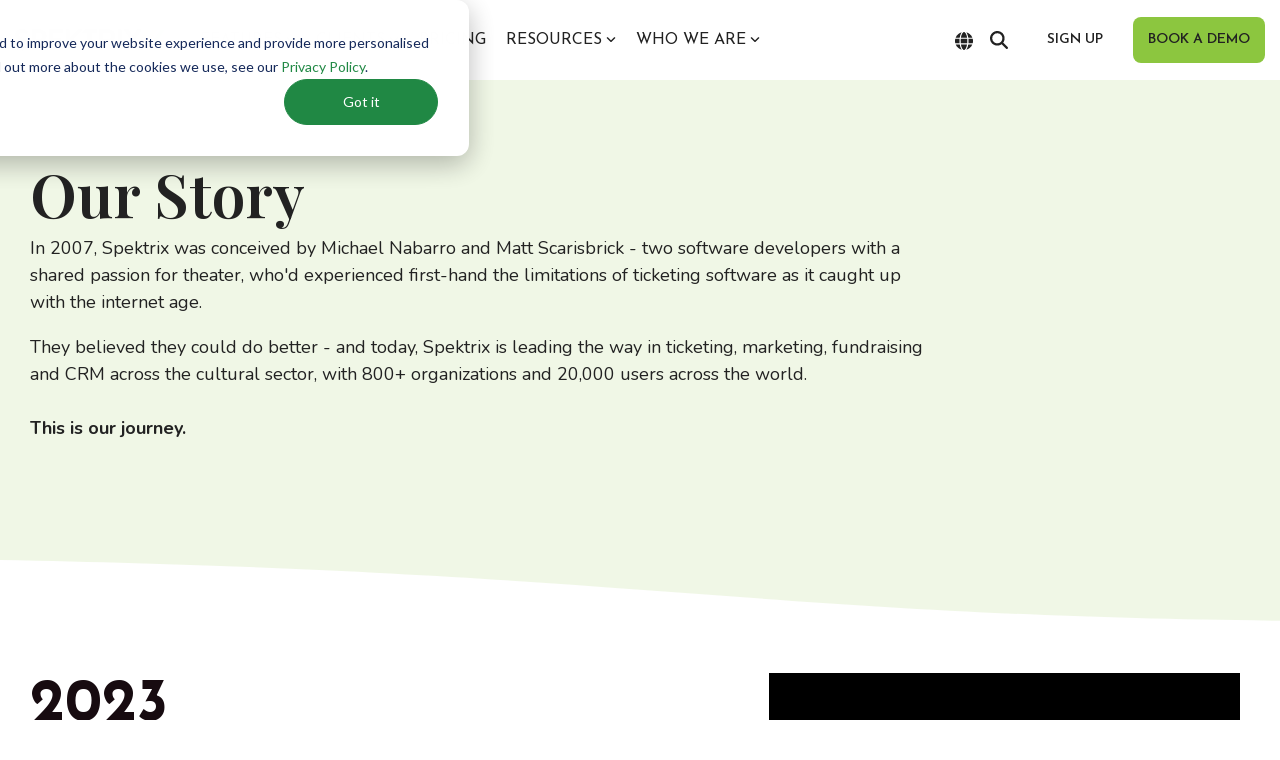

--- FILE ---
content_type: text/html; charset=UTF-8
request_url: https://www.spektrix.com/en-us/spektrix-story
body_size: 43959
content:
<!doctype html><html lang="en-us"><head>
    <meta charset="utf-8">
    <title>The Story of Spektrix</title>
    <link rel="shortcut icon" href="https://www.spektrix.com/hubfs/Spektrix%20Favicon-2.png">
    <meta name="description" content="Spektrix was conceived by two software developers with a shared passion for theatre. Today, Spektrix is a market leading ticketing CRM with 16,000 users.">
    
    
    
    
    
<meta name="viewport" content="width=device-width, initial-scale=1">

    
    <meta property="og:description" content="Spektrix was conceived by two software developers with a shared passion for theatre. Today, Spektrix is a market leading ticketing CRM with 16,000 users.">
    <meta property="og:title" content="The Story of Spektrix">
    <meta name="twitter:description" content="Spektrix was conceived by two software developers with a shared passion for theatre. Today, Spektrix is a market leading ticketing CRM with 16,000 users.">
    <meta name="twitter:title" content="The Story of Spektrix">

    

    
    <style>
a.cta_button{-moz-box-sizing:content-box !important;-webkit-box-sizing:content-box !important;box-sizing:content-box !important;vertical-align:middle}.hs-breadcrumb-menu{list-style-type:none;margin:0px 0px 0px 0px;padding:0px 0px 0px 0px}.hs-breadcrumb-menu-item{float:left;padding:10px 0px 10px 10px}.hs-breadcrumb-menu-divider:before{content:'›';padding-left:10px}.hs-featured-image-link{border:0}.hs-featured-image{float:right;margin:0 0 20px 20px;max-width:50%}@media (max-width: 568px){.hs-featured-image{float:none;margin:0;width:100%;max-width:100%}}.hs-screen-reader-text{clip:rect(1px, 1px, 1px, 1px);height:1px;overflow:hidden;position:absolute !important;width:1px}
</style>

<link rel="stylesheet" href="https://www.spektrix.com/hubfs/hub_generated/template_assets/1/59589997682/1768413508084/template_main-head.min.css">
<link rel="stylesheet" href="https://www.spektrix.com/hubfs/hub_generated/template_assets/1/59589981720/1768413539332/template_main-foot.min.css">
<link rel="stylesheet" href="https://www.spektrix.com/hubfs/hub_generated/template_assets/1/59610691451/1761762162501/template_child.min.css">
<link rel="stylesheet" href="https://www.spektrix.com/hubfs/hub_generated/template_assets/1/112858599800/1761762160588/template_fonts.min.css">
<link rel="stylesheet" href="/hs/hsstatic/cos-LanguageSwitcher/static-1.336/sass/LanguageSwitcher.css">

<style>
  
 .hhs-top-bar .hs-menu-wrapper.hs-menu-flow-horizontal>ul li a {
	max-width: none !important;
	vertical-align: bottom;
  padding: 5px 0;
  position: relative;
}

.hhs-top-bar .mega-menu .hs-menu-wrapper > ul > li > ul:before {
	content: '';  
}

.hhs-top-bar .hs-menu-wrapper.hs-menu-flow-horizontal>ul li.hs-item-has-children>a {
  display:flex;
  align-items:center;
}

.hs-menu-wrapper.hs-menu-flow-horizontal>ul li.hs-item-has-children>a svg {
  margin-left:4px !important;
  width: 10px;
}

.hhs-top-bar .hs-menu-wrapper.hs-menu-flow-horizontal>ul li.hs-menu-depth-1 {
 position: relative; 
}

.hhs-top-bar .hs-menu-wrapper.hs-menu-flow-horizontal>ul li.hs-menu-depth-1:hover:after {
 width: 100%;
}

.hhs-top-bar .hs-menu-wrapper.hs-menu-flow-horizontal>ul li.hs-menu-depth-1.active:after,
.hhs-top-bar .hs-menu-wrapper.hs-menu-flow-horizontal>ul li.hs-menu-depth-1.active-branch:after,
.hhs-top-bar .hs-menu-wrapper.hs-menu-flow-horizontal>ul li.hs-menu-depth-1:after {
    content: '';
    position: absolute;
    left: 0px;
    bottom: 4px;
    width: 0;
    height: 2px;
    transition: width 220ms ease-in;
}
.hhs-top-bar .hs-menu-wrapper.hs-menu-flow-horizontal>ul li.hs-menu-depth-1.active:after,
.hhs-top-bar .hs-menu-wrapper.hs-menu-flow-horizontal>ul li.hs-menu-depth-1.active-branch:after{
 width: 100%;
}

.hhs-top-bar .hs-menu-wrapper.hs-menu-flow-horizontal .mega-menu ul li.hs-menu-depth-1:after {
 height: 0; 
}



.hhs-menu-toggle {
	padding-left: 1em;
	display: flex;
	z-index: 1001;
}

.hhs-side-menu .hhs-menu-toggle {
  text-align: right;
  float: right;
  margin-right: 15px;
}

.hhs-side-menu.is-open .hhs-menu-toggle {
  display: block;
}

.hhs-side-menu .hhs-menu-toggle button {
  position: relative;
}

.hamburger-icon {
	width: 1.6em;
	height: 1em;
	position: relative;
	display: block;
	margin: auto;
}
.hamburger-icon .line {
	display: block;
	background: #666;
	width: 1.6em;
	height: 3px;
	position: absolute;
	left: 0;
	border-radius: 0.025em;
	transition: all 0.4s;
	border-radius: 1em;
}
.hamburger-icon .line.line-1 {
	top: 0;
}
.hamburger-icon .line.line-2 {
	top: 50%;
}
.hamburger-icon .line.line-3 {
	top: 100%;
}


.hamburger-icon.active .line-1 {
	transform: translateY(0.75em) translateX(0) rotate(45deg);
}
.hamburger-icon.active .line-2 {
	opacity: 0;
}
.hamburger-icon.active .line-3 {
	transform: translateY(-0.25em) translateX(0) rotate(-45deg);
}

.hhs-side-menu__mobile-controls {
	padding-right: 1em;
  margin-bottom: 0em;
  float: left;
}

.hhs-nav-grid {
	display: flex;
	align-items: center;
}

.hhs-nav-grid__extras {
	display: flex;
}



.hs-search-field {
	position: relative;
	width: 1px;
  z-index: 1000000;
}

.hs-search-field__bar {
	left: 0;
	max-width: 0;
	overflow: hidden;
	transition: all 0.125s ease-in-out;
  height: 100%;
}

.hs-search-field__bar form {
 height: 100%; 
}

.hs-search-field.is-open .hs-search-field__bar {
	width: 40vw;
	max-width: 40vw;
	left: -40vw;
  position: absolute;
}

.hhs-top-bar .hs-search-field__bar .hs-search-field__input {
	border: 0;
	border: 1px solid #ccc;
	position: relative;
	z-index: 1000;
  -webkit-border-radius: 3px 3px 3px 3px;
  border-radius: 3px 3px 3px 3px;
  padding: 5px 8px !important;
  height: 100%;
}

.top-bar-search {
	border: 0;
	background: none;
	padding: 4px;
	display: inline-block;
	margin-top: 0px;
	cursor: pointer;
  margin-right: 5px;
  display: flex;
  align-items: center;
}

  .top-bar-search svg {
   height: 18px;
    width: 18px;
  }
  
.hhs-side-menu .top-bar-search {
  position: absolute;
  top: 2px;
  right: 52px;
}

.hhs-side-menu__controls .hhs-lang-switch .globe_class:before,
.hhs-side-menu .fas {
 font-size: 20px; 
}

.hhs-menu-button {
	border: 0;
	background: none;
	display: inline-block;
	cursor: pointer;
}

@media (max-width: 575px) {
  .hhs-menu-button {
    vertical-align: super;
  }
}

.sc-site-header__menu .hs-menu-children-wrapper {
	padding: 0.33em 0 !important;
}

.sc-site-header__menu .hs-menu-item.hs-menu-depth-2 {
	width: 100%;
}

.hhs-top-bar .hs-menu-wrapper.hs-menu-flow-horizontal>ul li.hs-item-has-children ul.hs-menu-children-wrapper li a {
 padding: 10px 0px; 
}

.hhs-lang-switch .lang_list_class li a {
 padding: 10px; 
}


.hs-menu-wrapper.hs-menu-flow-horizontal>ul li.hs-item-has-children ul.hs-menu-children-wrapper {
 visibility: hidden;
  opacity: 0;
}



.hhs-side-menu .hhs-lang-switch .globe_class:before {
	color: #000; 
}

.hhs-side-menu {
	position: fixed;
	max-height: 100vh; 
	top: 0;
	bottom: 0;
	background-color: #fff;
	padding-top: 1em;
	z-index: 100001;
	overflow-y: auto;
	right: -100%;
	transition: all 0.5s ease-in-out;
}

.page-editor .hhs-side-menu {
	height: 0px; 
}

.hhs-side-menu.is-open {
	right: 0;
}

.body-wrapper.nav-is-open  {
	overflow-y: hidden;
}

.body-wrapper::after {
	content: '';
	position: absolute;
	top: 0;
	right: 0;
	bottom: 0;
	left: 100%;
	opacity: 0;
	pointer-events: none;
	z-index: 1000;
	transition: all 0.33s ease-in-out;
}

.body-wrapper.nav-is-open::after {
	left: 0;
	opacity: 1;
}

.hhs-side-menu__ctas {
	padding: 1.88em 2em 0em;
}

.hhs-side-menu__form {
	padding: 0em 2em 0em;
}
.hhs-side-menu__text {
	padding: 0em 2em 0em;
}

.hhs-side-menu__text.text-above {
 padding-top: 2em; 
}

.hhs-side-menu__ctas .hhs-header-cta {
	float: left;
	margin: 0 1em 0 0;
}
.hhs-side-menu__ctas .hhs-header-cta a {
 margin-bottom: 15px; 
}

.hs-menu-flow-vertical .hhs-nav-links {
	display: block;
}

.hs-menu-wrapper.hs-menu-flow-vertical>ul li a {
	padding: 0.2em 0 !important;
	max-width: 100%;
	width: 100%;
  overflow: visible;
}

.hhs-side-menu__mobile {
	padding: 1em 2.25em 0 2em;
}

.hhs-side-menu__mobile .sc-site-header__menu {
	padding-bottom: 1em;
	border-bottom: 1px solid rgba(125,125,125, 0.42);
}

.hhs-nav-links {
	margin: 0 !important;
  vertical-align: bottom;
}

.hs-menu-wrapper.hs-menu-flow-vertical>ul li.hs-item-has-children ul.hs-menu-children-wrapper {
	font-size: 0.88em;
	display: block;
	visibility: visible;
	opacity: 1;
	position: static;
	background: none;
	padding-left: 1.33em !important;
	padding-top: 0 !important;
}

.hhs-side-menu .hs-menu-flow-vertical>ul li.hs-item-has-children ul.hs-menu-children-wrapper {
	max-height: 0;
	overflow: hidden;
  opacity: 0;
	transition: none;
  -webkit-transition: none;
  background-color: transparent !important;
}

.hhs-side-menu .hs-menu-flow-vertical>ul li.hs-item-has-children ul.hs-menu-children-wrapper.is-open {
	max-height: 100%;
  opacity: 1;
	transition: none ;
  -webkit-transition: none;
  margin-top: 15px;
}

.fa-caret-right::after {
	content: '\f0da';
}

.hhs-sidebar-nav-toggle {
  display: inline-block;
	border: 0;
	background: none;
	font-size: 1rem;
	padding: 0.25rem 0.66rem 0.25rem;
	line-height: 1;
  width: 48px;
  height: 48px;
  position: absolute;
  right: 0;
  top: -10px;
	-webkit-transition: all 300ms ease-in-out;
	-moz-transition: all 300ms ease-in-out;
	-ms-transition: all 300ms ease-in-out;
	-o-transition: all 300ms ease-in-out;
	transition: all 300ms ease-in-out;
}

.hhs-sidebar-nav-toggle.is-open > * {
	transform: rotate(45deg);
	-webkit-transition: all 300ms ease-in-out;
	-moz-transition: all 300ms ease-in-out;
	-ms-transition: all 300ms ease-in-out;
	-o-transition: all 300ms ease-in-out;
	transition: all 300ms ease-in-out;
}

.hhs-side-menu__extras {
	padding: 0.66em 2em;
}
.hhs-side-menu__extras .hs-menu-item {
	width: 100%;
}

.hhs-side-menu__extras .hs-menu-wrapper.hs-menu-flow-horizontal>ul li a {
	width: 100%;
	padding: 0.25em 0;
  overflow: visible;
}

.hhs-top-bar .hs-menu-wrapper.hs-menu-flow-horizontal>ul li.hs-item-has-children ul.hs-menu-children-wrapper {
  max-width: 250px;
  width: max-content;
  line-height: 1;
  -webkit-box-shadow: 0 0 4px 4px rgba(0,0,0,0.05);
  box-shadow: 0 0 4px 4px rgba(0,0,0,0.05);
}

.hs-menu-wrapper.hs-menu-flow-horizontal .mega-menu ul li.hs-item-has-children ul.hs-menu-children-wrapper {
  -webkit-box-shadow: 0 0 0px 0px rgba(0,0,0,0.0);
  box-shadow: 0 0 0px 0px rgba(0,0,0,0.0);
}

.hhs-top-bar .hs-menu-wrapper.hs-menu-flow-horizontal>ul li.hs-item-has-children ul.hs-menu-children-wrapper li a {
  line-height: 1;
  width: auto !important;
  padding: 10px 20px 10px 10px;
}

.hhs-side-menu__extras .hs-menu-wrapper.hs-menu-flow-horizontal>ul li.hs-item-has-children ul.hs-menu-children-wrapper {
  visibility: visible;
  opacity: 1;
  position: static;
}
.hhs-side-menu__extras .hs-menu-wrapper.hs-menu-flow-horizontal>ul li.hs-item-has-children ul.hs-menu-children-wrapper a {
 text-indent: 10px; 
}
.hhs-side-menu__extras .hs-menu-wrapper.hs-menu-flow-horizontal>ul li.hs-item-has-children ul.hs-menu-children-wrapper li li a {
 text-indent: 20px; 
}
  

body.user-is-tabbing .hs-menu-item.hs-menu-depth-1:focus-within > .hs-menu-children-wrapper {
  opacity: 1;
  visibility: visible;
}


body.user-is-tabbing .hs-menu-item.hs-menu-depth-2:focus-within > .hs-menu-children-wrapper {
  opacity: 1;
  visibility: visible;
}


body.user-is-tabbing .hs-menu-item.hs-menu-depth-3:focus-within > .hs-menu-children-wrapper {
  opacity: 1;
  visibility: visible;
}

.hhs-side-menu .hs-menu-wrapper.hs-menu-flow-horizontal>ul li.hs-item-has-children>a:after {
  content: '' !important;
}

@media (min-width: 510px) {
	.hhs-side-menu__mobile-controls {
		display: none;
	}
}


@media (max-width: 509px) {
	.hhs-nav-grid__extras .top-bar-search,
	.hhs-nav-grid__extras .hhs-lang-switch {
		display: none;
	}
}

.hhs-side-menu .sc-site-header__menu.hs-menu-flow-vertical {
	overflow: initial;
	height: auto;
}

.hhs-side-menu span {
	display: inline;
}

.hhs-side-menu__controls {
	position: relative; 
  width: 100%;
  z-index: 100000;
  margin: 0em 0 0 auto;
}


.hhs-side-menu__controls .hs-search-field .hs-search-field__bar {
 width: 0px;
  display: none;
}

.hhs-side-menu__controls .hs-search-field.is-open .hs-search-field__bar {
	width: 14.5em;
	max-width: 14.5em;
  top: -3px;
	left: 2em;
  display: block;
  position: absolute;
  height: 100px;
}

.hhs-side-menu__controls .hs-search-field {
	z-index: 1000; 
}

.hhs-side-menu__controls .hs-search-field input {
	padding: 8px;
  font-size: 16px;
  border: 1px solid #dddddd;
  -webkit-border-radius: 3px;
  border-radius: 3px;
  outline: none;
  box-shadow: none;
}

.hhs-side-menu .hs-menu-wrapper.hs-menu-flow-vertical li a {
  white-space: inherit;
}

.hhs-side-menu__footer {
	padding: 2em;
	text-align: right;
}

.hhs-side-menu__footer i {
	font-size: 18px;
	padding: 5px;
}
.hhs-side-menu__footer i span {
	display: none;
}


.hhs-side-menu__footer svg {
	width: 28px;
  height: 28px;
	padding: 5px;
}


.hhs-side-menu {
	display: flex;
	flex-direction: column;
}



.hhs-top-bar div.hs_cos_wrapper_type_cta {
	display: inline; 
}



.mega-menu {
	left: 0; 
	position: fixed;
	width: 100%;
	padding:15px;
	z-index: 10000;
	box-shadow: 0 4px 5px 0 rgba(0,0,0,0.1);
}

.mega-menu {
	opacity: 0; 
	pointer-events: none; 
	transition: opacity .2s ease-in-out,
				max-height .8s ease-in-out,
				padding .2s ease-in-out;
  transition-delay: 300ms;
	max-height: 0;
	padding: 0;
  cursor: default;
  box-sizing: border-box;
  background-clip: padding-box;
}
.mega-menu.active {
	opacity: 1;
	visibility: visible; 
	pointer-events: inherit;
	max-height: 10000px;
	padding: 50px 0; 
}

.mega-menu::before {
	content: '';
	width: 100%;
	display: block;
	background: transparent;
	position: absolute;
  pointer-events: auto;
}

.mega-menu.mega-scrolled {
	top: 55px; 
}


.side-bar-nav {
	height:680px;
	overflow-y: scroll;
}

.side-bar-nav .hs-menu-wrapper.hs-menu-flow-vertical.flyouts>ul li.hs-item-has-children ul.hs-menu-children-wrapper,
.mega-menu .hs-menu-wrapper.hs-menu-flow-vertical.flyouts>ul li.hs-item-has-children ul.hs-menu-children-wrapper {
	left: auto;
	top: auto;
	visibility: visible;
	opacity: 1;
	position: static; 
}

.mega-menu .hs-menu-wrapper.hs-menu-flow-vertical > ul {
	margin-bottom: 0px; 
}

.mega-menu .hs-menu-wrapper.hs-menu-flow-vertical>ul li a,
.mega-menu .widget-type-post_listing ul li a{
	padding: 2px 0px !important;
	width: auto !important;
	white-space: normal;
	text-indent: inherit;
}

.mega-menu .key-menu .hs-menu-wrapper.hs-menu-flow-vertical>ul li:first-child a {
	padding: 0px 0px !important;
	width: auto !important;
}


.mega-menu .hs-menu-wrapper.hs-menu-flow-vertical > ul li.hs-menu-depth-2 > a {
	font-size: .9em;
	padding-left: 5px;
}

.hhs-top-bar .mega-menu .hs-menu-wrapper.hs-menu-flow-horizontal>ul li{
 margin-top: 5px;
 margin-bottom: 5px;
}

.custom-menu-primary .mega-menu .hs-menu-wrapper>ul,
.custom-menu-primary .mega-menu .hs-menu-wrapper>ul ul,
.custom-menu-primary .mega-menu .widget-type-post_listing ul,
.custom-menu-primary .mega-menu .widget-type-post_listing ul ul{
	-webkit-box-shadow: none;
	box-shadow: none;
	background: transparent !important;
}

.custom-menu-primary .hs-menu-wrapper > ul ul,
.custom-menu-primary .mega-menu .key-menu .hs-menu-wrapper>ul,
.custom-menu-primary .mega-menu .key-menu .hs-menu-wrapper>ul ul {
	padding: 0px; 
}

.custom-menu-primary .mega-menu .hs-menu-wrapper>ul ul {
	min-width: 170px !important;
}

.custom-menu-primary .hs-menu-wrapper .mega-menu > ul > li,
.custom-menu-primary .mega-menu .hs-menu-wrapper>ul>li,
.hhs-header-menu .hs-menu-wrapper.hs-menu-flow-horizontal .mega-menu .hs-menu-flow-vertical ul li a,
.hhs-header-menu .hs-menu-wrapper.hs-menu-flow-horizontal .mega-menu .widget-type-post_listing ul li a{
	text-transform: none !important;
	font-weight: normal !important;
	display: block;
	clear: both;
}

.hhs-top-bar .mega-nav-con .hs-menu-wrapper.hs-menu-flow-horizontal>ul li a {
	padding-bottom: 5px;
}

.hhs-header-menu .hs-menu-wrapper.hs-menu-flow-horizontal .mega-menu .key-menu.hs-menu-flow-vertical ul li:first-child a {
	line-height: 1em; 
}

.custom-menu-primary .mega-menu .hs-menu-wrapper > ul > li, 
.custom-menu-primary .hs-menu-wrapper .mega-menu > ul > li {
	margin-left: 0px !important;
}

.custom-menu-primary .mega-menu .hs-menu-wrapper>ul ul {
	padding: 0px 0  10px 10px !important; 
}

.hhs-header-menu .hs-menu-wrapper.hs-menu-flow-horizontal .mega-menu>ul li a {
	font-weight: normal !important; 
}

.custom-menu-primary .hs-menu-wrapper .mega-menu ul>li>ul:before,
.hs-menu-wrapper.hs-menu-flow-horizontal .mega-menu ul li.hs-item-has-children>a:after {
	display: none !important; 
}

.custom-menu-primary .mega-menu .hs-menu-wrapper > ul li a:hover {
	background-color: transparent !important; 
}

.custom-menu-primary .mega-menu .hs-menu-wrapper > ul {
	float: none !important; 
}

.hs-menu-wrapper.hs-menu-flow-horizontal .mega-menu ul li.hs-item-has-children ul.hs-menu-children-wrapper {
	display: block;
	opacity: 1;
	visibility: visible;
	position: static;
}


.mega-text-con {
	white-space: normal; 
}
.mega-text-con ul {
	padding-left: 20px !important; 
}
.mega-text-con li {
	list-style-type: disc; 
	width: 100%;
}

.custom-menu-primary .hs-menu-wrapper > ul .mega-menu ul {
	background: transparent !important; 
	box-shadow: none !important;
	-webkit-box-shadow: none !important;
}
  


@media (max-width: 922px){
	.mega-menu.active {
		display: none !important;
		opacity: 0;
	}
	.hhs-header-menu .hs-menu-wrapper.hs-menu-flow-horizontal>ul li a span {
		padding: 0px !important; 
	}
	.header-container-wrapper .container-fluid .mega-menu {display: none !important;}
	.header-container-wrapper .container-fluid .row-fluid .mega-menu,
	.custom-menu-primary .mega-menu {
		display: none;
		opacity: 0;
		visibility: hidden;
	}
}

.mega-nav-con .hs-menu-item {
	width: 100%;
}

.mega-nav-con .hs-menu-wrapper.hs-menu-flow-horizontal>ul li.hs-item-has-children ul.hs-menu-children-wrapper {
	display: block;
	width: 100%;
	visibility: visible;
	opacity: 1;
	position: static;
	background: none;
	padding-left: 0.33em !important;
}

.mega-nav-con .hs-menu-wrapper.hs-menu-flow-horizontal>ul li a {
	padding: 0.33em 0;
}

[class^=mega-drop].loaded::before {
 display: block;
   width: 20px;
  height: 20px;
  position: absolute;
  right: -20px;
  top: 0;
}

.hs-menu-wrapper.hs-menu-flow-horizontal>ul li.hs-item-has-children>a .mega-menu svg {
 width: auto !important; 
}



.hhs-nav {
	padding-right: 0 !important;
	padding-left: 0 !important;
}


.hhs-alt-nav .hhs-header-logo .logo-sticky,
.hhs-header-logo .logo-standard {
	display: block;
}

.hhs-alt-nav .hhs-header-logo .logo-standard,
.hhs-header-logo .logo-sticky {
	display: none;
}
.sticky-menu .hhs-header-logo .logo-standard {
	display: none;
}
.sticky-menu .hhs-header-logo .logo-sticky {
	display: block;
}

.hhs-header-logo,
.hhs-nav-opt-items {
	display: table-cell;
	vertical-align: middle;
}

.hhs-header-logo {
	position: relative;
	z-index: 10;
}

.hhs-header-menu {
	float: right !important;
}



 
 .hhs-lang-switch {
   float: right;
 }

.hhs-lang-switch span {
  display: flex;
  height: 100%;
}
 
 .hhs-lang-switch .lang_switcher_class {
   padding: 7px 10px;
   display: flex;
   align-items:center;
 }
 
 .hhs-lang-switch .globe_class {
   background-image: none !important;
   -webkit-font-smoothing: antialiased;
   display: inline-block;
   font-style: normal;
   font-variant: normal;
   text-rendering: auto;
   line-height: 1;
   font-weight: 900;
 }


.hhs-side-menu__controls .hhs-lang-switch {
	position: absolute;
	top: 5px;
	right: 100px;
}

.hhs-side-menu__controls .hhs-lang-switch .lang_switcher_class {
	padding: 0px;
	margin-top: 0;
}

 
 .hhs-lang-switch .lang_list_class {
   text-align: left;
   border: none;
   top: 35px;
   left: -10px;
   padding-top: 0px !important;
   -webkit-box-shadow: 0 0 5px 0px rgba(0,0,0,0.1);
   box-shadow: 0 0 5px 0px rgba(0,0,0,0.1);
   min-width: 100px;
   width: max-content;
 }

.hhs-side-menu .hhs-lang-switch .lang_list_class {
   top: 30px;
  z-index: 1000;
}
 
 .hhs-lang-switch .lang_list_class:before {
    border: none;
   width: 100% !important;
   height: 15px !important;
   background-color: transparent;
   margin-left: auto;
   left: auto;
 }
 .hhs-lang-switch .lang_list_class:after {
   border: 5px solid transparent;
   left: 85px;
   top: -10px;
 }
 .hhs-side-menu .hhs-lang-switch .lang_list_class:after {
   left: 76px;
 }



 .hhs-lang-switch .lang_list_class li:first-child,
 .hhs-lang-switch .lang_list_class li{
   border: none !important; 
 }
 .hhs-lang-switch .lang_list_class li:first-child {
   padding-top: 10px; 
 }
 
 .hhs-lang-switch .lang_list_class li:last-child {
   padding-bottom: 10px; 
 }
 
 .hhs-lang-switch .lang_list_class li {
   padding: 0px; 
   margin-bottom: 0px;
 }
 

.hhs-lang-switch .lang_list_class li a {
  display: block;
}

.hhs-lang-switch,
.hhs-header-search,
.hhs-header-cta {
	float: right;
	margin-left: 15px;
	z-index: 1000;
	position: relative;
  display: flex;
}
  
.hhs-head-cta-1 {
  margin-right: 15px;
}

.hhs-lang-switch a,
.hhs-header-search a{
	padding: 10px 5px;
	display: block;
}

.hhs-header-search a i {
	vertical-align: bottom;
}

.hhs-lang-switch .globe_class svg {
	vertical-align: middle;
}


.hhs-header-mod .hs-menu-wrapper.hs-menu-flow-horizontal > ul li.hs-item-has-children ul.hs-menu-children-wrapper li {
	width: 100%;
	display: block;
	clear: both;
}

.hhs-header-hat {
	position: relative;
	z-index: 1000;
}


.hhs-header-hat .col-12 {
	padding-left: 0px;
	padding-right: 0px;
}

.hhs-header-hat .col-12 * {
 margin-bottom: 0px; 
}

.hhs-hat-menu .hs-menu-wrapper.hs-menu-flow-horizontal>ul {
	float: right;
}
.hhs-header-menu .hs-menu-wrapper.hs-menu-flow-horizontal>ul li a span {
	padding: 10px 0;
}



.hhs-header-menu .hs-menu-wrapper.hs-menu-flow-horizontal>ul li .mega-menu a {
	color: #555555 !important;
	padding: 5px;
	text-transform: none;
}

.hhs-top-bar .hs-menu-wrapper.hs-menu-flow-horizontal>ul li .mega-menu a {
  white-space: normal !important;
}

.hs-menu-wrapper.hs-menu-flow-horizontal .mega-menu ul li.hs-item-has-children ul.hs-menu-children-wrapper {
	display: block;
	opacity: 1;
	visibility: visible;
	position: static;
}

.mega-text-con {
	white-space: normal; 
}
.mega-text-con ul {
	padding-left: 20px !important; 
}
.mega-text-con li {
	list-style-type: disc; 
	width: 100%;
}

.custom-menu-primary .hs-menu-wrapper > ul .mega-menu ul {
	background: transparent !important; 
	box-shadow: none !important;
	-webkit-box-shadow: none !important;
}



.hhs-hat-menu .hs-menu-wrapper.hs-menu-flow-horizontal>ul {
	margin-right: 0px;
}

.hhs-hat-menu .hs-menu-wrapper.hs-menu-flow-horizontal>ul li a {
	max-width: none;
	overflow: visible;
}




.custom-menu-primary .hs-menu-wrapper {
	overflow: visible !important;
}

.custom-menu-primary .hs-menu-wrapper > ul{
	float: right;
}

.custom-menu-primary .hs-menu-wrapper > ul > li{
	font-weight: normal;
	margin-left: 0px !important;
	margin-bottom: 0px;
}

.custom-menu-primary .hs-menu-wrapper > ul > li > a{
	padding: 10px 15px;
	position: relative;
	display: block;
}

.custom-menu-primary a:hover {
	color: #000000;
}


.hs-menu-children-wrapper .hs-menu-item.active,
.custom-menu-primary .hs-menu-wrapper .hs-menu-children-wrapper li.active a:hover,
.sticky-menu .hs-menu-item.active,
.sticky-menu .custom-menu-primary .hs-menu-wrapper > ul li.active a:hover{
	background-color: transparent !important;
	cursor: default !important;
}
  

.sticky-menu {
	visibility: hidden;
	-webkit-transform: translateY(-100%);
	-ms-transform: translateY(-100%);
	-o-transform: translateY(-100%);
	transform: translateY(-100%);
	-webkit-transition: all .3s ease;
	-o-transition: all .3s ease;
	transition: all .3s ease;
	opacity: 0;
	-webkit-box-shadow: 0 2px 3px 1px rgba(0,0,0,.1);
	box-shadow: 0 2px 3px 1px rgba(0,0,0,.1);
}

.sticky-menu.active {
	z-index: 999;
	position: fixed;
	top: 0;
	left: 0;
	right: 0;
	visibility: visible;
	-webkit-transform: translateY(0);
	-ms-transform: translateY(0);
	-o-transform: translateY(0);
	transform: translateY(0);
	transition: all .3s ease;
	opacity: 1;
}


.sticky-menu .widget-type-logo img {
	height: 35px !important;
	width: auto !important;
	margin: 10px 0;
}

.hhs-header.sticky-menu.active {
	padding: 5px 0px !important;
}

.custom-menu-primary.js-enabled .hamburger {
	display: none;
}

@media (max-width: 922px){
	.sticky-menu.active {
		position: static !important;
	}
	.sticky-menu .widget-type-cta {
		display: none;
	}
	.sticky-menu .widget-type-logo img {
		margin: 0;
	}
	.sticky-menu .page-center {
		padding: 0 10px !important;
	}
	.hhs-nav {
		position: relative;
	}
	.hhs-nav-opt-items {
		padding-right: 40px;
	}
	.custom-menu-primary.js-enabled {
		float: none;
		position: absolute;
		top: 0px;
		left: 0px;
	}
	.custom-menu-primary .hs-menu-wrapper,
	.custom-menu-primary.js-enabled .hs-menu-wrapper,
	.custom-menu-primary.js-enabled .hs-menu-children-wrapper{
		display: none;
	}
	.custom-menu-primary.js-enabled .hamburger {
		display: inline-block;
	}
	.hhs-header-menu .hs-menu-wrapper.hs-menu-flow-horizontal>ul li a {
		padding: 0px 15px;
	}
	.hhs-header-logo {
		position: relative;
		z-index: 1000;
	}
	.custom-menu-primary.js-enabled .hs-menu-wrapper > ul > li{
		margin-left: 0px !important;
	}
	.hamburger {
		padding-top: 10px; 
	}
}

@media (max-width: 575px){
	nav {
		transition: height 0.5s ease-in-out;
	}
	.hhs-header-mod .hhs-nav {
		padding-top: 25px; 
	}
	.custom-menu-primary.js-enabled {
		top: 20px; 
	}
	.hhs-hat-menu {
		position: relative;
	}
	.hhs-hat-menu .hs-menu-wrapper.hs-menu-flow-horizontal>ul li a {
		text-align: center !important;
		padding: 0 !important;
	}
	.hhs-hat-menu .hs-menu-wrapper.hs-menu-flow-horizontal ul li li a {
		padding: 2px 10px !important;
	}
	.hhs-hat-menu .hhs-header-search a {
		padding: 5px 0px 5px 10px;
	}

	.hhs-hat-menu .hs-menu-wrapper.hs-menu-flow-horizontal>ul,
	.hhs-hat-menu > ul {
		width: 100% !important;
		margin: 0px auto !important;
		float: none !important;
    text-align: center;
	}
  
  .hhs-hat-menu .hs-menu-wrapper.hs-menu-flow-horizontal>ul li.hs-menu-depth-1 {
   display: inline-block;
    text-align: center;
    padding: 0 5px;
  }
  .hhs-hat-menu .hs-menu-children-wrapper:before {
   text-align: left; 
  }
}


  
  
  
  .hhs-top-bar {
    background-color: rgba(255, 255, 255, 1);
    padding: 10px 0;
    
      position: absolute;
      left: 0;
      right: 0;
      z-index: 999;
    
  }
  .hhs-top-bar.sticky-menu.active {
    padding: 10px 0; 
  }
  
  @media (min-width: 992px) {
    
  }
  
  
  
  .hhs-top-bar.hhs-alt-nav .logo-sticky,
  .logo-standard  {
    max-width: 150px;
    float: left;
  }
  
  .hhs-top-bar.hhs-alt-nav.sticky-menu.active .logo-sticky,
  .logo-sticky  {
    max-width: 150px;
    float: left;
  }
  
  .hhs-header-logo {
    padding-top:  0px;
  }
  
  
  .hhs-nav-grid__menu {
    
      margin-right: auto;
      margin-left: 25px;
    
  }
  
  .hhs-top-bar .hs-menu-wrapper.hs-menu-flow-horizontal>ul li a,
  .hs-menu-wrapper.hs-menu-flow-horizontal ul.hhs-nav-links .hs-menu-item a {
    color: rgba(34, 34, 34, 1.0);
  }
  
  
  .hhs-top-bar .hs-menu-wrapper.hs-menu-flow-horizontal>ul li {
    margin: 15px 10px;
  }
  
  .hhs-top-bar .hs-menu-wrapper.hs-menu-flow-horizontal>ul li a:hover,
  .hs-menu-wrapper.hs-menu-flow-horizontal ul.hhs-nav-links .hs-menu-item a:hover,
  .hhs-top-bar .hs-menu-wrapper.hs-menu-flow-horizontal>ul li a:hover{
    color: rgba(32, 136, 68, 1.0);
  } 
  
  .hhs-top-bar .hs-menu-wrapper.hs-menu-flow-horizontal>ul li a svg,
  .hhs-header-search a svg,
  .hhs-lang-switch svg,
  .top-bar-search svg{
    fill: rgba(34, 34, 34, 1);
  }
  .hhs-top-bar .hs-menu-wrapper.hs-menu-flow-horizontal>ul li a:hover svg {
   fill: rgba(32, 136, 68, 1.0); 
  }
  
  .hhs-top-bar .hs-menu-wrapper.hs-menu-flow-horizontal>ul li a svg {
    -webkit-transition: fill 400ms ease-in-out;
    -moz-transition: fill 400ms ease-in-out;
    -ms-transition: fill 400ms ease-in-out;
    -o-transition: fill 400ms ease-in-out;
    transition: fill 400ms ease-in-out;
  }
  .hhs-top-bar .hs-menu-wrapper.hs-menu-flow-horizontal>ul li li a svg {
    -moz-transform: rotate(-90deg);
    -webkit-transform: rotate(-90deg);
    -o-transform: rotate(-90deg);
    -ms-transform: rotate(-90deg);
    transform: rotate(-90deg);
    vertical-align: sub;
  }
  
  .hhs-top-bar .hs-menu-wrapper.hs-menu-flow-horizontal>ul li.hs-menu-depth-1.active:after,
  .hhs-top-bar .hs-menu-wrapper.hs-menu-flow-horizontal>ul li.hs-menu-depth-1:after {
    background-color: rgba(32, 136, 68, 1.0);
  }
  
  
  
  .hhs-lang-switch .globe_class svg{
    fill: rgba(34, 34, 34, 1);
  }
  
  .lang_list_class li {
     background: rgba(255, 255, 255, 1) !important;
  }
  
  .hhs-lang-switch .lang_list_class:after {
   border-bottom-color: rgba(255, 255, 255, 1) !important;
  }
  
  
 
  .hhs-hat-menu .hs-menu-children-wrapper,
  .sc-site-header__menu .hs-menu-children-wrapper {
    background-color: rgba(255, 255, 255, 1) !important;
  }
  
  .sc-site-header__menu .mega-menu .hs-menu-children-wrapper {
    background-color: transparent !important;
  }
  
  .hhs-hat-menu .hs-menu-children-wrapper:before,
  .hs-menu-wrapper.hs-menu-flow-horizontal>ul li.hs-item-has-children ul.hs-menu-children-wrapper:before {
     color: rgba(255, 255, 255, 1) !important;
  }
  
  .hhs-hat-menu .hs-menu-children-wrapper li a,
  .hhs-lang-switch .lang_list_class li a,
  .custom-menu-primary .hs-menu-wrapper > ul li a, 
  .hs-menu-wrapper.hs-menu-flow-horizontal > ul li.hs-item-has-children ul.hs-menu-children-wrapper li a,
  .hhs-lang-switch .lang_list_class li a {
    color: #222222;
    font-size: 14px !important;
  }
  
  .hhs-hat-menu .hs-menu-children-wrapper li a:hover,
  .hhs-lang-switch .lang_list_class li a:hover,
  .hs-menu-wrapper.hs-menu-flow-horizontal ul.hhs-nav-links .hs-menu-item.hs-menu-depth-2 a:hover,
  .hhs-top-bar .hs-menu-wrapper.hs-menu-flow-horizontal>ul li.hs-item-has-children ul.hs-menu-children-wrapper li a:hover{
   background-color: rgba(240, 247, 230, 1) !important;
  }
  
  .hhs-hat-menu .hs-menu-children-wrapper li a:hover,
  .hhs-lang-switch .lang_list_class li a:hover,
  .custom-menu-primary .hs-menu-wrapper > ul li.hs-item-has-children ul.hs-menu-children-wrapper li a:hover,
  .hs-menu-wrapper.hs-menu-flow-horizontal ul.hhs-nav-links .hs-menu-item.hs-menu-depth-2 a:hover,
  .hhs-top-bar .hs-menu-wrapper.hs-menu-flow-horizontal>ul li.hs-item-has-children ul.hs-menu-children-wrapper li a:hover{
   color: #208844 !important;
  }
  
  .hhs-top-bar.hhs-alt-nav .hs-menu-wrapper.hs-menu-flow-horizontal>ul li.hs-menu-item.hs-menu-depth-2 a:hover svg {
    fill: #208844 !important;
  }
  
  .custom-menu-primary .hs-menu-wrapper > ul li.hs-item-has-children ul.hs-menu-children-wrapper li.active a:hover {
    color: #222222 !important;
  }
  
  .hhs-top-bar.hhs-alt-nav .hs-menu-wrapper.hs-menu-flow-horizontal ul.hhs-nav-links ul .hs-menu-item.sub-active > a,
  .hhs-top-bar .hs-menu-wrapper.hs-menu-flow-horizontal ul.hhs-nav-links ul .hs-menu-item.sub-active > a{
      background-color: rgba(255, 255, 255, 1) !important;
     color: #222222 !important;
    }
    
  
  
  .hhs-top-bar.hhs-alt-nav.sticky-menu,
  .hhs-top-bar.sticky-menu,
  .hhs-top-bar.hhs-alt-nav{
    background-color: rgba(255, 255, 255, 1);
  }
  .sticky-menu.active {
    background-color: rgba(255, 255, 255, 1);
  }
  
  .hhs-top-bar.sticky-menu .hs-menu-wrapper.hs-menu-flow-horizontal>ul li a,
  .hhs-top-bar.hhs-alt-nav .hs-menu-wrapper.hs-menu-flow-horizontal>ul li a,
  .hhs-top-bar.hhs-alt-nav .hs-menu-wrapper.hs-menu-flow-horizontal ul.hhs-nav-links .hs-menu-item a,
  .sticky-menu .hs-menu-wrapper.hs-menu-flow-horizontal ul.hhs-nav-links li a,
  .sticky-menu .hhs-lang-switch .globe_class:before{
    color: rgba(34, 34, 34, 1.0);
  }
  
  .hhs-top-bar.hhs-alt-nav .hhs-lang-switch .globe_class svg {
     fill: rgba(34, 34, 34, 1.0);
  }
  
  .hhs-top-bar.sticky-menu .hs-menu-wrapper.hs-menu-flow-horizontal>ul li a svg,
  .sticky-menu .hhs-nav-grid__extras svg,
  .hhs-top-bar.hhs-alt-nav .hhs-header-search a svg {
    fill: rgba(34, 34, 34, 1.0);
  }
  
  .hhs-top-bar.hhs-alt-nav .hs-menu-wrapper.hs-menu-flow-horizontal ul.hhs-nav-links ul .hs-menu-item a {
    color: #222222;
  }
  
  .hhs-top-bar.sticky-menu .hs-menu-wrapper.hs-menu-flow-horizontal>ul li a:hover,
  .hhs-top-bar.hhs-alt-nav .hs-menu-wrapper.hs-menu-flow-horizontal>ul li a:hover,
  .hhs-top-bar.hhs-alt-nav .hhs-top-bar .hs-menu-wrapper.hs-menu-flow-horizontal .hs-menu-depth-1:first-child:hover,
  .hhs-top-bar.hhs-alt-nav .fas:hover,
  .sticky-menu .hhs-top-bar .hs-menu-wrapper.hs-menu-flow-horizontal .hs-menu-depth-1:first-child:hover,
  .sticky-menu .hs-menu-wrapper.hs-menu-flow-horizontal ul.hhs-nav-links li a:hover,
  .sticky-menu .hhs-header-search a i:hover{
    color: rgba(32, 136, 68, 1.0) !important;
  }
  .hhs-top-bar.sticky-menu .hs-menu-wrapper.hs-menu-flow-horizontal>ul li a:hover svg,
  .hhs-top-bar.hhs-alt-nav .hs-menu-wrapper.hs-menu-flow-horizontal>ul li a:hover svg {
   fill: rgba(32, 136, 68, 1.0) !important; 
  }
  
  
  
  .hhs-top-bar.hhs-alt-nav .hs-menu-wrapper.hs-menu-flow-horizontal>ul li a svg, 
  .hhs-top-bar.hhs-alt-nav .hhs-header-search a svg, 
  .hhs-top-bar.hhs-alt-nav .top-bar-search svg {
    fill: rgba(34, 34, 34, 1) !important;
  }
  
  
  .hhs-top-bar.hhs-alt-nav .hs-menu-wrapper.hs-menu-flow-horizontal>ul li.hs-menu-depth-1.active:after,
  .hhs-top-bar.hhs-alt-nav .hs-menu-wrapper.hs-menu-flow-horizontal>ul li.hs-menu-depth-1:after,
  .sticky-menu.hhs-top-bar .hs-menu-wrapper.hs-menu-flow-horizontal>ul li.hs-menu-depth-1.active:after,
  .sticky-menu.hhs-top-bar .hs-menu-wrapper.hs-menu-flow-horizontal>ul li.hs-menu-depth-1:after {
    background-color: rgba(32, 136, 68, 1.0);
  }
 
  
  
  .hhs-header-cta .cta-secondary,
  .hhs-header-cta .cta-tertiary,
  .hhs-header-cta .cta-primary,
  .hhs-header-cta .cta-four,
  .hhs-header-cta .cta-five{
    padding: 15px 15px !important;
    font-size: 14px !important;
    -webkit-box-shadow: none;
    box-shadow: none;
  }
  
   
   
  
  .hhs-side-menu {
   width:  400px;
  }
  
  .hhs-side-menu {
   background-color:  rgba(255, 255, 255, 1.0);
  }
  
  .body-wrapper::after {
    background-color:  rgba(140, 198, 63, 0.6);
  }
  
  
  
  .hamburger-icon .line {
    background: rgba(140, 198, 63, 1.0);
  }
  
  .hhs-top-bar.hhs-alt-nav .hamburger-icon .line,
  .sticky-menu .hamburger-icon .line {
    background: rgba(140, 198, 63, 1.0);
  }
  
  .hamburger-icon.active .line {
    background: rgba(34, 34, 34, 1.0);
  }
  .hhs-side-menu .top-bar-search svg,
  .hhs-side-menu .hhs-lang-switch .globe_class svg {
    fill: rgba(34, 34, 34, 1.0);
  }
  .hhs-side-menu .top-bar-search {
    padding: 4px;
  }
  .hhs-side-menu .top-bar-search svg {
   height: 20px;
    width: 20px;
  }
  
  
  
  
  .hhs-side-menu .hhs-lang-switch .globe_class:before,
  .hhs-side-menu .fas{
    color: rgba(34, 34, 34, 1.0);
  }
  
  .hhs-top-bar .fas {
    fill: #222222;
  }
  
  .hhs-side-menu__footer a svg,
  .hhs-side-menu__footer a:visited svg {
    fill: #208844;
  }
  
  .hhs-side-menu__footer a:hover svg,
  .hhs-side-menu__footer a:focus svg {
    fill: #8CC63F;
  }
  
  
  
  .hhs-side-menu .hhs-side-menu__mobile li a {
    font-size: 18px;
    font-weight: bold;
    color: rgba(34, 34, 34, 1.0);
  }
  
  .hhs-side-menu .hhs-side-menu__mobile li a:hover {
    color: rgba(0, 0, 0, 1.0);
  }
  
  .hhs-sidebar-nav-toggle svg {
    fill: rgba(32, 136, 68, 1.0);
  }
  
  
  
  .hhs-side-menu__extras .hs-menu-item a,
  .hhs-side-menu__extras .hs-menu-wrapper.hs-menu-flow-horizontal>ul li.hs-item-has-children ul.hs-menu-children-wrapper a {
    font-size: 14px;
    font-weight: nomral;
    color: rgba(68, 75, 85, 1);
  }
  
  .hhs-side-menu__extras .hs-menu-item a:hover,
  .hhs-side-menu__extras .hs-menu-wrapper.hs-menu-flow-horizontal>ul li.hs-item-has-children ul.hs-menu-children-wrapper a:hover {
    color: rgba(32, 136, 68, 1);
  }
  
  
  
  
    .hhs-side-menu__extras {flex: 1;}
  
  
  @media (max-width: 575px) {
    .hhs-side-menu {
     width: 100%; 
    }
  }
  
   
   
  
  
  
  
  
  
  
  
    .hhs-menu-toggle {
      display: none;  
    }
    @media (max-width: 960px) {
      .hhs-menu-toggle {
        display: block;  
      }
    }
    @media (max-width: 920px) {
      .hhs-menu-toggle {
        display: block;  
      }
    }
  
  
    
  
  .hhs-side-menu__ctas .hhs-side-cta-1,
  .hhs-side-menu__ctas .hhs-side-cta-2{
    display: none;
  }
  
  @media (max-width: 960px) {
      .hhs-extras-ctas,
      .hhs-extras-ctas .hhs-head-cta-1 {
        display: none;
      }
      .hhs-side-menu__ctas .hhs-side-cta-1 {
        display: inline-block;
        margin-right: 15px;
      }
    }
    @media (max-width: 920px) {
      .hhs-extras-ctas .hhs-head-cta-2 {
        display: none;
      }
      .hhs-side-menu__ctas .hhs-side-cta-2 {
        display: inline-block;
      }
    }
  
  
  
  
    @media (min-width: 850px) {
      .hhs-side-menu__mobile {
        display: none;
      }
    }

  @media (max-width: 850px) {
    .main-nav .sc-site-header__menu {
       display: none;
      }
    }
  
  
  
  
  
  
  
  
  
  
  
  
  
   
  @media (max-width: 922px) {
    .custom-menu-primary .hs-menu-wrapper > ul {
       margin-top: 10px !important;
    }
    .custom-menu-primary .hs-menu-wrapper > ul,
    .custom-menu-primary .hs-menu-wrapper > ul li.active a:hover{
      background-color:  rgba(255, 255, 255, 1) !important;
    }
    .hhs-top-bar .hs-menu-wrapper.hs-menu-flow-horizontal>ul li a:hover,
    .custom-menu-primary .hs-menu-wrapper > ul li.active a:hover {
      color:  #222222 ;
    }
    .custom-menu-primary .hs-menu-wrapper > ul li{
      
        border-top: 1px solid rgba(255, 255, 255, .2) !important; 
      
    }
    .custom-menu-primary .hs-menu-wrapper > ul ul li{
      
        background-color: rgba(255, 255, 255, .15);
      
    }
    
      .sticky-menu.active {
        position: fixed !important;
      }
    
  }
  
  
  @media (max-width: 575px) {
    .logo-standard, .logo-sticky {
      max-width: 100px !important;
    }
    
      .hhs-nav-opt-items .hhs-header-search {
        right: 3px;
      }
      .hhs-nav-opt-items .hhs-lang-switch
       {
        right: 33px;
      }
    
  }
  
  
</style>

<link rel="stylesheet" href="https://www.spektrix.com/hubfs/hub_generated/template_assets/1/59590974314/1768413516244/template_global-footer.min.css">
<style>
  
  
  
  #hs_cos_wrapper_global_footer .hhs-footer-mod {
    padding-top: 100px;
    padding-bottom: 100px;
    
    
      background-color: rgba(240, 247, 230, 1.0);
    }
  


  
  .hhs-foot-base-nav .hs-menu-wrapper.hs-menu-flow-horizontal > ul li a,
  .hhs-foot-nav-col .hs-menu-wrapper.hs-menu-flow-horizontal>ul li.hs-item-has-children ul.hs-menu-children-wrapper li a,
  .hhs-foot-nav-col .hs-menu-wrapper.hs-menu-flow-horizontal > ul li a {
    color: #000000 !important;
  }
  .hhs-foot-base-nav .hs-menu-wrapper.hs-menu-flow-horizontal > ul li a:hover,
  .hhs-foot-nav-col .hs-menu-wrapper.hs-menu-flow-horizontal>ul li.hs-item-has-children ul.hs-menu-children-wrapper li a:hover,
  .hhs-foot-nav-col .hs-menu-wrapper.hs-menu-flow-horizontal > ul li a:hover {
    color: #72a23f  !important;
  }
  .foot-nav-title,
  .hhs-foot-rss div.col-title,
  .hhs-foot-nav-col div.col-title {
    margin-bottom: 20px;
  }

  .hhs-foot-rss .hs_cos_wrapper_type_inline_rich_text p,
  .hhs-foot-rss .hs_cos_wrapper_type_inline_rich_text l1,
  .hhs-foot-rss .hs_cos_wrapper_type_inline_rich_text span,
  .hhs-foot-rss label{
    color: #000000;
  }
  
  .hhs-foot-base-nav .hs-menu-wrapper.hs-menu-flow-horizontal > ul li a {
    font-size: 16px !important;
  }

  
  .hhs-footer-mod .hhs-post-content a h6  {
    color: #222222;
    font-size: 16px;
    line-height: 20px;
  }
  .hhs-footer-mod .hhs-post-summary p  {
    color: #000000;
    font-size: 14px;
    line-height: 18px;
  }
  .hhs-foot-rss .hs-rss-title:hover {
    color: #208844;
  }
   .hhs-footer-mod .hhs-post-feat-img {
    min-height: 120px;
  }
  .hhs-foot-rss .hs-rss-item.hs-with-featured-image .hs-rss-item-text  {
   margin-top: 120px;
  }
  .hhs-foot-break-line {
    border-color:  #222222;
  }
  .hhs-foot-copyright {
    color: #000000;
  }
  
  
  
  

  
  #hs_cos_wrapper_global_footer .hhs-social-con svg { 
      width:20px;
      height: 20px; }#hs_cos_wrapper_global_footer .hhs-social-con svg { fill:  #208844; }
    #hs_cos_wrapper_global_footer .hhs-social-con svg:hover {fill:  #8CC63F;}@media (max-width: 922px) {
    #hs_cos_wrapper_global_footer .hhs-footer-mod {
      padding-top: 25px;
      padding-bottom: 25px;
    }
  }

  
  
  #return-to-top {
   background: rgba(32, 136, 68, 0.7);
    left: 20px;
  }
  #return-to-top:hover {
   background: rgba(32, 136, 68, 0.9);
  }
  

  
  @media (max-width: 575px) {
    #hs_cos_wrapper_global_footer .hhs-footer-mod {
      padding-top: 25px;
      padding-bottom: 25px;
    }
    .hhs-foot-nav-col {
     border-color: #222222;
    }
  }
</style>

<style>

  





  
</style>

<link rel="stylesheet" href="https://www.spektrix.com/hubfs/hub_generated/template_assets/1/59590259712/1768413527694/template_hero-banner.min.css">

<style>
  
  
  
  #hs_cos_wrapper_widget_1680527143874 .hhs-hero-mod {
    padding-top: 100px;
    padding-bottom:  100px;z-index: 1;background-repeat: no-repeat;
      background-size: cover;
      background-position: center top;
      
        background-image: url("");
      }
  
  #hs_cos_wrapper_widget_1680527143874 .hhs-hero-mod .row {
    margin-top:  60px;
  }
  
  @media (max-width: 922px) {
    #hs_cos_wrapper_widget_1680527143874 .hhs-hero-mod {
      padding-top: 100px;
      padding-bottom: 100px;
    }
  }
  @media (max-width: 575px) {
    #hs_cos_wrapper_widget_1680527143874 .hhs-hero-mod {
      padding-top: 50px;
      padding-bottom: 50px;
    }}#hs_cos_wrapper_widget_1680527143874 .hhs-hero-overlay {background-color: rgba(240, 247, 230, 1);}#hs_cos_wrapper_widget_1680527143874 .hhs-wave-con {
      color:  rgba(255, 255, 255, 1);
      
        bottom: -100px;
      
    }
    @media (max-width: 922px) {
      #hs_cos_wrapper_widget_1680527143874 .hhs-wave-con {
        bottom: -100px;
      }
    }
    @media (max-width: 575px) {
      #hs_cos_wrapper_widget_1680527143874 .hhs-wave-con {
        bottom: -50px;
      }
    }#hs_cos_wrapper_widget_1680527143874 .hhs-hero-mod .first-col .hhs-col-inner {
    text-align:  left;}#hs_cos_wrapper_widget_1680527143874 .hhs-hero-mod .first-col .hhs-col-inner {
    text-align:  left;
  }
  @media (max-width: 992px) {
    #hs_cos_wrapper_widget_1680527143874 .hhs-hero-mod .first-col .hhs-col-inner {
      text-align:  left;
    }
  }
  @media (max-width: 575px) {
    #hs_cos_wrapper_widget_1680527143874 .hhs-hero-mod .first-col .hhs-col-inner {
      text-align:  left;
    }
  }
  
  
  
  #hs_cos_wrapper_widget_1680527143874 .first-col .hhs-rich-text h1, #hs_cos_wrapper_widget_1680527143874 .first-col .hhs-rich-text h2,#hs_cos_wrapper_widget_1680527143874 .first-col .hhs-rich-text h3, #hs_cos_wrapper_widget_1680527143874 .first-col .hhs-rich-text h4, #hs_cos_wrapper_widget_1680527143874 .first-col .hhs-rich-text h5, #hs_cos_wrapper_widget_1680527143874 .first-col .hhs-rich-text h6, #hs_cos_wrapper_widget_1680527143874 .first-col .hhs-rich-text p, #hs_cos_wrapper_widget_1680527143874 .first-col .hhs-rich-text span, #hs_cos_wrapper_widget_1680527143874 .first-col .hhs-rich-text label, #hs_cos_wrapper_widget_1680527143874 .first-col .hhs-rich-text li {
    color: #222222;
  }
  
  
  
  
  #hs_cos_wrapper_widget_1680527143874 .hhs-hero-mod .second-col .hhs-col-inner {
    text-align:  left;}
  @media (max-width: 992px) {
    #hs_cos_wrapper_widget_1680527143874 .hhs-hero-mod .second-col .hhs-col-inner {
      text-align:  left;
    }
  }
  @media (max-width: 575px) {
    #hs_cos_wrapper_widget_1680527143874 .hhs-hero-mod .second-col .hhs-col-inner {
      text-align:  left;
    }
  }
  
  
  
  #hs_cos_wrapper_widget_1680527143874 .second-col .hhs-rich-text h1, #hs_cos_wrapper_widget_1680527143874 .second-col .hhs-rich-text h2,#hs_cos_wrapper_widget_1680527143874 .second-col .hhs-rich-text h3, #hs_cos_wrapper_widget_1680527143874 .second-col .hhs-rich-text h4, #hs_cos_wrapper_widget_1680527143874 .second-col .hhs-rich-text h5, #hs_cos_wrapper_widget_1680527143874 .second-col .hhs-rich-text h6, #hs_cos_wrapper_widget_1680527143874 .second-col .hhs-rich-text p, #hs_cos_wrapper_widget_1680527143874 .second-col .hhs-rich-text span, #hs_cos_wrapper_widget_1680527143874 .second-col .hhs-rich-text label, #hs_cos_wrapper_widget_1680527143874 .second-col .hhs-rich-text li {
    color: #ffffff;
  }
  
  
  
  
  
</style>

<link rel="stylesheet" href="https://www.spektrix.com/hubfs/hub_generated/template_assets/1/94236956828/1768413529488/template_clean-foundation.min.css">
<link rel="stylesheet" href="https://www.spektrix.com/hubfs/hub_generated/module_assets/1/94237903987/1757109454312/module_CLEAN_Pro_-_Magic_Module.min.css">

<style>
  #hs_cos_wrapper_widget_1676405737859 .clean-base {}

#hs_cos_wrapper_widget_1676405737859 .clean-base .row {
  padding-top:50px;
  padding-bottom:50px;
}

@media only screen and (max-width:992px) {
  #hs_cos_wrapper_widget_1676405737859 .clean-base .row {
    padding-top:50px;
    padding-bottom:50px;
  }
}

@media only screen and (max-width:575px) {
  #hs_cos_wrapper_widget_1676405737859 .clean-base .row {
    padding-top:25px;
    padding-bottom:25px;
  }
}

#hs_cos_wrapper_widget_1676405737859 .clean-base .c-1 {}

#hs_cos_wrapper_widget_1676405737859 .clean-base .c-1 .c-col-inner {
  padding-top:0px;
  padding-bottom:0px;
  margin-bottom:0;
  margin-top:0;
  height:100%;
}

#hs_cos_wrapper_widget_1676405737859 .clean-base .c-2 {}

#hs_cos_wrapper_widget_1676405737859 .clean-base .c-2 .c-col-inner {
  padding-top:0px;
  padding-bottom:0px;
  margin-top:0;
  margin-bottom:0;
  height:100%;
}

@media only screen and (max-width:992px) {
  #hs_cos_wrapper_widget_1676405737859 .clean-base .c-1 { margin-bottom:15px; }

  #hs_cos_wrapper_widget_1676405737859 .clean-base .c-1 .c-col-inner {
    padding-top:0px;
    padding-bottom:0px;
    margin-bottom:15px;
    margin-top:0;
    margin-bottom:0;
  }

  #hs_cos_wrapper_widget_1676405737859 .clean-base .c-2 { margin-bottom:15px; }

  #hs_cos_wrapper_widget_1676405737859 .clean-base .c-2 .c-col-inner {
    padding-top:0px;
    padding-bottom:0px;
    margin-bottom:15px;
    margin-top:0;
    margin-bottom:0;
  }
}

@media only screen and (max-width:575px) {
  #hs_cos_wrapper_widget_1676405737859 .clean-base .c-1 { margin-bottom:15px; }

  #hs_cos_wrapper_widget_1676405737859 .clean-base .c-1 .c-col-inner {
    padding-top:0px;
    padding-bottom:0px;
    margin-bottom:15px;
    margin-top:0;
    margin-bottom:0;
  }

  #hs_cos_wrapper_widget_1676405737859 .clean-base .c-2 { margin-bottom:15px; }

  #hs_cos_wrapper_widget_1676405737859 .clean-base .c-2 .c-col-inner {
    padding-top:0px;
    padding-bottom:0px;
    margin-bottom:15px;
    margin-top:0;
    margin-bottom:0;
  }
}

#hs_cos_wrapper_widget_1676405737859 .c-1 .c-in-1 {}

#hs_cos_wrapper_widget_1676405737859 .c-1 .c-in-2 {}

#hs_cos_wrapper_widget_1676405737859 .c-1 .c-in-3 {}

#hs_cos_wrapper_widget_1676405737859 .c-2 .c-in-1 { padding:0 10px; }

</style>


<style>
  
  
  #hs_cos_wrapper_widget_1676313228830 .hhs-img-text-mod {
    padding-top: 50px;
    padding-bottom:  100px;
    background-color: rgba(255, 255, 255, 1.0);
    overflow: hidden;
  }
  
  
  
  #hs_cos_wrapper_widget_1676313228830 .hhs-rich-text h1, #hs_cos_wrapper_widget_1676313228830 .hhs-rich-text h2,#hs_cos_wrapper_widget_1676313228830 .hhs-rich-text h3, #hs_cos_wrapper_widget_1676313228830 .hhs-rich-text h4, #hs_cos_wrapper_widget_1676313228830 .hhs-rich-text h5, #hs_cos_wrapper_widget_1676313228830 .hhs-rich-text h6, #hs_cos_wrapper_widget_1676313228830 .hhs-rich-text p, #hs_cos_wrapper_widget_1676313228830 .hhs-rich-text span, #hs_cos_wrapper_widget_1676313228830 .hhs-rich-text li , #hs_cos_wrapper_widget_1676313228830 .hhs-rich-text * {
    text-align: left;
  }
  
  #hs_cos_wrapper_widget_1676313228830 .hhs-rich-text-in.overlay-img h1, #hs_cos_wrapper_widget_1676313228830 .hhs-rich-text.overlay-img-in.overlay-img h2,#hs_cos_wrapper_widget_1676313228830 .hhs-rich-text-in.overlay-img h3, #hs_cos_wrapper_widget_1676313228830 .hhs-rich-text-in.overlay-img h4, #hs_cos_wrapper_widget_1676313228830 .hhs-rich-text-in.overlay-img h5, #hs_cos_wrapper_widget_1676313228830 .hhs-rich-text-in.overlay-img h6 {
    z-index: 2;
    position: relative;
    margin-left: -160px;
    
  }
  
  #hs_cos_wrapper_widget_1676313228830 .hhs-divider.overlay-img {
    margin-left: -160px !important;
    text-align: left;
  }
  
  
  
  
  
    #hs_cos_wrapper_widget_1676313228830 .hhs-divider {margin-right: 50px; margin-left: 0px;}
  
  
  #hs_cos_wrapper_widget_1676313228830 .hhs-rich-text {
   padding-top:  20px;
  }
  
  @media (max-width: 826px){
   #hs_cos_wrapper_widget_1676313228830 .hhs-rich-text.overlay-img h1, #hs_cos_wrapper_widget_1676313228830 .hhs-rich-text.overlay-img.overlay-img h2,#hs_cos_wrapper_widget_1676313228830 .hhs-rich-text.overlay-img h3, #hs_cos_wrapper_widget_1676313228830 .hhs-rich-text.overlay-img h4, #hs_cos_wrapper_widget_1676313228830 .hhs-rich-text.overlay-img h5, #hs_cos_wrapper_widget_1676313228830 .hhs-rich-text.overlay-img h6 {
     margin-left: 0px;
     padding: 0px;
    }
  }#hs_cos_wrapper_widget_1676313228830 .hhs-rich-text-in,
    #hs_cos_wrapper_widget_1676313228830 .hhs-img-col {
      display: table; 
      width: 100%;
    }
    #hs_cos_wrapper_widget_1676313228830 .hhs-rich-text-in {
      height: 100%;
    }
    #hs_cos_wrapper_widget_1676313228830 .hhs-rich-text,
    #hs_cos_wrapper_widget_1676313228830 .hhs-img {
      display: table-cell;
      vertical-align: middle;
    }
  
  
  
  
  
  
  
  @media (max-width: 992px) {
    #hs_cos_wrapper_widget_1676313228830 .hhs-img-text-mod {
      padding-top: 50px;
      padding-bottom: 50px;
    }
    
     #hs_cos_wrapper_widget_1676313228830 .order-1-tablet {order: 1;}
     #hs_cos_wrapper_widget_1676313228830 .order-2-tablet {order: 2;}
    
    
    #hs_cos_wrapper_widget_1676313228830 .hhs-rich-text-in.overlay-img h1, #hs_cos_wrapper_widget_1676313228830 .hhs-rich-text-in.overlay-img h2,#hs_cos_wrapper_widget_1676313228830 .hhs-rich-text-in.overlay-img h3, #hs_cos_wrapper_widget_1676313228830 .hhs-rich-text-in.overlay-img h4, #hs_cos_wrapper_widget_1676313228830 .hhs-rich-text-in.overlay-img h5, #hs_cos_wrapper_widget_1676313228830 .hhs-rich-text-in.overlay-img h6 {
      z-index: 1;
      position: relative;
      margin-left: unset;
      background-color: transparent !important;
      padding: 0 !important;
    }
    #hs_cos_wrapper_widget_1676313228830 .hhs-divider.overlay-img {
      margin-left: unset;
      text-align: left;
    }
    #hs_cos_wrapper_widget_1676313228830 .hhs-divider.overlay-img {
      margin-left: unset !important;
    }
    
  }
  
  
  
  
  
  
  @media (max-width: 575px) {
    #hs_cos_wrapper_widget_1676313228830 .hhs-img-text-mod {
      padding-top: 50px;
      padding-bottom: 50px;
    }
    #hs_cos_wrapper_widget_1676313228830 .hhs-rich-text {
      
        padding-top: 0px;
      
    }
    #hs_cos_wrapper_widget_1676313228830 .hhs-rich-text h1, #hs_cos_wrapper_widget_1676313228830 .hhs-rich-text h2,#hs_cos_wrapper_widget_1676313228830 .hhs-rich-text h3, #hs_cos_wrapper_widget_1676313228830 .hhs-rich-text h4, #hs_cos_wrapper_widget_1676313228830 .hhs-rich-text h5, #hs_cos_wrapper_widget_1676313228830 .hhs-rich-text h6, #hs_cos_wrapper_widget_1676313228830 .hhs-rich-text p, #hs_cos_wrapper_widget_1676313228830 .hhs-rich-text span, #hs_cos_wrapper_widget_1676313228830 .hhs-rich-text li {
      text-align: left;
    }
    
      #hs_cos_wrapper_widget_1676313228830 .hhs-divider {margin-right: 50px; margin-left: 0px;}
    
    
  }
</style>

<link class="hs-async-css" rel="preload" href="https://www.spektrix.com/hubfs/hub_generated/template_assets/1/59590259716/1768413497657/template_row-image-text-opt2.min.css" as="style" onload="this.onload=null;this.rel='stylesheet'">
<noscript><link rel="stylesheet" href="https://www.spektrix.com/hubfs/hub_generated/template_assets/1/59590259716/1768413497657/template_row-image-text-opt2.min.css"></noscript>

<style>
  
  
  
  #hs_cos_wrapper_widget_1672763604398 .hhs-text-mod {
      padding-top: 50px;
      padding-bottom:  50px;background-color: rgba(215, 223, 35, 0.50);}
  
  @media (max-width: 922px) {
    #hs_cos_wrapper_widget_1672763604398 .hhs-text-mod {
      padding-top: 50px;
      padding-bottom: 50px;
    }
  }
  @media (max-width: 575px) {
    #hs_cos_wrapper_widget_1672763604398 .hhs-text-mod {
      padding-top: 25px;
      padding-bottom: 25px;
    }
  }#hs_cos_wrapper_widget_1672763604398 .hhs-wave-con-top {
      color:  rgba(255, 255, 255, 1);
      top: -50px;
    }
    #hs_cos_wrapper_widget_1672763604398 .hhs-wave-con-top .hhs-wave-module svg {
        transform: scale(-1, -1) !important;
      }@media (max-width: 922px) {
      #hs_cos_wrapper_widget_1672763604398 .hhs-wave-con-top {
        top: -50px;
      }
    }
    @media (max-width: 575px) {
      #hs_cos_wrapper_widget_1672763604398 .hhs-wave-con-top {
        top: -25px;
      }
    }#hs_cos_wrapper_widget_1672763604398 .c1 .hhs-rich-text, #hs_cos_wrapper_widget_1672763604398 .c1 .hhs-rich-text h1, #hs_cos_wrapper_widget_1672763604398 .c1 .hhs-rich-text h2,#hs_cos_wrapper_widget_1672763604398 .c1 .hhs-rich-text h3, #hs_cos_wrapper_widget_1672763604398 .c1 .hhs-rich-text h4, #hs_cos_wrapper_widget_1672763604398 .c1 .hhs-rich-text h5, #hs_cos_wrapper_widget_1672763604398 .c1 .hhs-rich-text h6, #hs_cos_wrapper_widget_1672763604398 .c1 .hhs-rich-text p, #hs_cos_wrapper_widget_1672763604398 .c1 .hhs-rich-text span, #hs_cos_wrapper_widget_1672763604398 .c1 .hhs-rich-text li, #hs_cos_wrapper_widget_1672763604398 .c1 .hhs-rich-text blockquote {text-align: left;
  }@media (max-width: 992px) {
    #hs_cos_wrapper_widget_1672763604398 .c1 .hhs-rich-text h1, #hs_cos_wrapper_widget_1672763604398 .c1 .hhs-rich-text h2,#hs_cos_wrapper_widget_1672763604398 .c1 .hhs-rich-text h3, #hs_cos_wrapper_widget_1672763604398 .c1 .hhs-rich-text h4, #hs_cos_wrapper_widget_1672763604398 .c1 .hhs-rich-text h5, #hs_cos_wrapper_widget_1672763604398 .c1 .hhs-rich-text h6, #hs_cos_wrapper_widget_1672763604398 .c1 .hhs-rich-text p, #hs_cos_wrapper_widget_1672763604398 .c1 .hhs-rich-text span, #hs_cos_wrapper_widget_1672763604398 .c1 .hhs-rich-text li {
      text-align: left;
    }
  }
  @media (max-width: 575px) {
    #hs_cos_wrapper_widget_1672763604398 .c1 .hhs-rich-text h1, #hs_cos_wrapper_widget_1672763604398 .c1 .hhs-rich-text h2,#hs_cos_wrapper_widget_1672763604398 .c1 .hhs-rich-text h3, #hs_cos_wrapper_widget_1672763604398 .c1 .hhs-rich-text h4, #hs_cos_wrapper_widget_1672763604398 .c1 .hhs-rich-text h5, #hs_cos_wrapper_widget_1672763604398 .c1 .hhs-rich-text h6, #hs_cos_wrapper_widget_1672763604398 .c1 .hhs-rich-text p, #hs_cos_wrapper_widget_1672763604398 .c1 .hhs-rich-text span, #hs_cos_wrapper_widget_1672763604398 .c1 .hhs-rich-text li {
      text-align: left;
    }
  }@media (max-width: 992px) {
    #hs_cos_wrapper_widget_1672763604398 .c1 .hhs-rich-text {
      text-align: left;
    }
  }
  @media (max-width: 575px) {
    #hs_cos_wrapper_widget_1672763604398 .c1 .hhs-rich-text {
      text-align: left;
    }
  }
  
    

    #hs_cos_wrapper_widget_1672763604398 .c2 .hhs-rich-text,#hs_cos_wrapper_widget_1672763604398 .c2 .hhs-rich-text h1, #hs_cos_wrapper_widget_1672763604398 .c2 .hhs-rich-text h2,#hs_cos_wrapper_widget_1672763604398 .c2 .hhs-rich-text h3, #hs_cos_wrapper_widget_1672763604398 .c2 .hhs-rich-text h4, #hs_cos_wrapper_widget_1672763604398 .c2 .hhs-rich-text h5, #hs_cos_wrapper_widget_1672763604398 .c2 .hhs-rich-text h6, #hs_cos_wrapper_widget_1672763604398 .c2 .hhs-rich-text p, #hs_cos_wrapper_widget_1672763604398 .c2 .hhs-rich-text span, #hs_cos_wrapper_widget_1672763604398 .c2 .hhs-rich-text li, #hs_cos_wrapper_widget_1672763604398 .c2 .hhs-rich-text blockquote {text-align: left;
    }@media (max-width: 992px) {
      #hs_cos_wrapper_widget_1672763604398 .c2 .hhs-rich-text h1, #hs_cos_wrapper_widget_1672763604398 .c2 .hhs-rich-text h2,#hs_cos_wrapper_widget_1672763604398 .c2 .hhs-rich-text h3, #hs_cos_wrapper_widget_1672763604398 .c2 .hhs-rich-text h4, #hs_cos_wrapper_widget_1672763604398 .c2 .hhs-rich-text h5, #hs_cos_wrapper_widget_1672763604398 .c2 .hhs-rich-text h6, #hs_cos_wrapper_widget_1672763604398 .c2 .hhs-rich-text p, #hs_cos_wrapper_widget_1672763604398 .c2 .hhs-rich-text span, #hs_cos_wrapper_widget_1672763604398 .c2 .hhs-rich-text li {
        text-align: left;
      }
    }
    @media (max-width: 575px) {
      #hs_cos_wrapper_widget_1672763604398 .c2 .hhs-rich-text h1, #hs_cos_wrapper_widget_1672763604398 .c2 .hhs-rich-text h2,#hs_cos_wrapper_widget_1672763604398 .c2 .hhs-rich-text h3, #hs_cos_wrapper_widget_1672763604398 .c2 .hhs-rich-text h4, #hs_cos_wrapper_widget_1672763604398 .c2 .hhs-rich-text h5, #hs_cos_wrapper_widget_1672763604398 .c2 .hhs-rich-text h6, #hs_cos_wrapper_widget_1672763604398 .c2 .hhs-rich-text p, #hs_cos_wrapper_widget_1672763604398 .c2 .hhs-rich-text span, #hs_cos_wrapper_widget_1672763604398 .c2 .hhs-rich-text li {
        text-align: center;
      }
    }@media (max-width: 992px) {
    #hs_cos_wrapper_widget_1672763604398 .c2 .hhs-rich-text {
      text-align: left;
    }
    }
    @media (max-width: 575px) {
      #hs_cos_wrapper_widget_1672763604398 .c2 .hhs-rich-text {
        text-align: center;
      }
    }
  
  
  
  
  
  
  
  
  
  
  
  
  
</style>

<link class="hs-async-css" rel="preload" href="https://www.spektrix.com/hubfs/hub_generated/template_assets/1/59590259714/1768413534699/template_row-multi-column-content.min.css" as="style" onload="this.onload=null;this.rel='stylesheet'">
<noscript><link rel="stylesheet" href="https://www.spektrix.com/hubfs/hub_generated/template_assets/1/59590259714/1768413534699/template_row-multi-column-content.min.css"></noscript>

<style>
  #hs_cos_wrapper_widget_1676310140694 .clean-base { background-color:rgba(215,223,35,0.5); }

#hs_cos_wrapper_widget_1676310140694 .clean-base .row {
  padding-top:50px;
  padding-bottom:50px;
}

#hs_cos_wrapper_widget_1676310140694 .c-wave-con-btm {
  color:rgba(255,255,255,1.0);
  bottom:0;
}

@media only screen and (max-width:992px) {
  #hs_cos_wrapper_widget_1676310140694 .c-wave-con-btm { bottom:0; }
}

@media only screen and (max-width:575px) {
  #hs_cos_wrapper_widget_1676310140694 .c-wave-con-btm { bottom:0; }
}

@media only screen and (max-width:992px) {
  #hs_cos_wrapper_widget_1676310140694 .clean-base .row {
    padding-top:50px;
    padding-bottom:50px;
  }
}

@media only screen and (max-width:575px) {
  #hs_cos_wrapper_widget_1676310140694 .clean-base .row {
    padding-top:25px;
    padding-bottom:25px;
  }
}

#hs_cos_wrapper_widget_1676310140694 .clean-base .c-1 {}

#hs_cos_wrapper_widget_1676310140694 .clean-base .c-1 .c-col-inner {
  padding-top:0px;
  padding-right:20px;
  padding-bottom:0px;
  padding-left:20px;
  margin-bottom:0;
  margin-top:0;
  height:100%;
}

#hs_cos_wrapper_widget_1676310140694 .clean-base .c-2 {}

#hs_cos_wrapper_widget_1676310140694 .clean-base .c-2 .c-col-inner {
  padding-top:0px;
  padding-right:20px;
  padding-bottom:0px;
  padding-left:20px;
  margin-top:0;
  margin-bottom:0;
  height:100%;
}

@media only screen and (max-width:992px) {
  #hs_cos_wrapper_widget_1676310140694 .clean-base .c-1 { margin-bottom:15px; }

  #hs_cos_wrapper_widget_1676310140694 .clean-base .c-1 .c-col-inner {
    padding-top:0px;
    padding-bottom:0px;
    margin-bottom:15px;
    margin-top:0;
    margin-bottom:0;
  }

  #hs_cos_wrapper_widget_1676310140694 .clean-base .c-2 { margin-bottom:15px; }

  #hs_cos_wrapper_widget_1676310140694 .clean-base .c-2 .c-col-inner {
    padding-top:0px;
    padding-bottom:0px;
    margin-bottom:15px;
    margin-top:0;
    margin-bottom:0;
  }
}

@media only screen and (max-width:575px) {
  #hs_cos_wrapper_widget_1676310140694 .clean-base .c-1 { margin-bottom:15px; }

  #hs_cos_wrapper_widget_1676310140694 .clean-base .c-1 .c-col-inner {
    padding-top:0px;
    padding-bottom:0px;
    margin-bottom:15px;
    margin-top:0;
    margin-bottom:0;
  }

  #hs_cos_wrapper_widget_1676310140694 .clean-base .c-2 { margin-bottom:15px; }

  #hs_cos_wrapper_widget_1676310140694 .clean-base .c-2 .c-col-inner {
    padding-top:0px;
    padding-bottom:0px;
    margin-bottom:15px;
    margin-top:0;
    margin-bottom:0;
  }
}

#hs_cos_wrapper_widget_1676310140694 .c-1 .c-in-1 { margin-bottom:20px; }

#hs_cos_wrapper_widget_1676310140694 .c-1 .c-in-2 {}

#hs_cos_wrapper_widget_1676310140694 .c-2 .c-in-1 { margin-bottom:20px; }

#hs_cos_wrapper_widget_1676310140694 .c-2 .c-in-2 {}

</style>


<style>
  
  
  
  #hs_cos_wrapper_widget_1676469772613 .hhs-text-mod {
      padding-top: 10px;
      padding-bottom:  0px;background-color: rgba(255, 255, 255, 1);}
  
  @media (max-width: 922px) {
    #hs_cos_wrapper_widget_1676469772613 .hhs-text-mod {
      padding-top: 50px;
      padding-bottom: 50px;
    }
  }
  @media (max-width: 575px) {
    #hs_cos_wrapper_widget_1676469772613 .hhs-text-mod {
      padding-top: 25px;
      padding-bottom: 25px;
    }
  }#hs_cos_wrapper_widget_1676469772613 .c1 .hhs-rich-text, #hs_cos_wrapper_widget_1676469772613 .c1 .hhs-rich-text h1, #hs_cos_wrapper_widget_1676469772613 .c1 .hhs-rich-text h2,#hs_cos_wrapper_widget_1676469772613 .c1 .hhs-rich-text h3, #hs_cos_wrapper_widget_1676469772613 .c1 .hhs-rich-text h4, #hs_cos_wrapper_widget_1676469772613 .c1 .hhs-rich-text h5, #hs_cos_wrapper_widget_1676469772613 .c1 .hhs-rich-text h6, #hs_cos_wrapper_widget_1676469772613 .c1 .hhs-rich-text p, #hs_cos_wrapper_widget_1676469772613 .c1 .hhs-rich-text span, #hs_cos_wrapper_widget_1676469772613 .c1 .hhs-rich-text li, #hs_cos_wrapper_widget_1676469772613 .c1 .hhs-rich-text blockquote {text-align: left;
  }@media (max-width: 992px) {
    #hs_cos_wrapper_widget_1676469772613 .c1 .hhs-rich-text h1, #hs_cos_wrapper_widget_1676469772613 .c1 .hhs-rich-text h2,#hs_cos_wrapper_widget_1676469772613 .c1 .hhs-rich-text h3, #hs_cos_wrapper_widget_1676469772613 .c1 .hhs-rich-text h4, #hs_cos_wrapper_widget_1676469772613 .c1 .hhs-rich-text h5, #hs_cos_wrapper_widget_1676469772613 .c1 .hhs-rich-text h6, #hs_cos_wrapper_widget_1676469772613 .c1 .hhs-rich-text p, #hs_cos_wrapper_widget_1676469772613 .c1 .hhs-rich-text span, #hs_cos_wrapper_widget_1676469772613 .c1 .hhs-rich-text li {
      text-align: left;
    }
  }
  @media (max-width: 575px) {
    #hs_cos_wrapper_widget_1676469772613 .c1 .hhs-rich-text h1, #hs_cos_wrapper_widget_1676469772613 .c1 .hhs-rich-text h2,#hs_cos_wrapper_widget_1676469772613 .c1 .hhs-rich-text h3, #hs_cos_wrapper_widget_1676469772613 .c1 .hhs-rich-text h4, #hs_cos_wrapper_widget_1676469772613 .c1 .hhs-rich-text h5, #hs_cos_wrapper_widget_1676469772613 .c1 .hhs-rich-text h6, #hs_cos_wrapper_widget_1676469772613 .c1 .hhs-rich-text p, #hs_cos_wrapper_widget_1676469772613 .c1 .hhs-rich-text span, #hs_cos_wrapper_widget_1676469772613 .c1 .hhs-rich-text li {
      text-align: left;
    }
  }@media (max-width: 992px) {
    #hs_cos_wrapper_widget_1676469772613 .c1 .hhs-rich-text {
      text-align: left;
    }
  }
  @media (max-width: 575px) {
    #hs_cos_wrapper_widget_1676469772613 .c1 .hhs-rich-text {
      text-align: left;
    }
  }
  
  
  
  
  
  
  
  
  
  
  
  
  
</style>


<style>
  #hs_cos_wrapper_widget_1676314086181 .clean-base {}

#hs_cos_wrapper_widget_1676314086181 .clean-base .row {
  padding-top:50px;
  padding-bottom:50px;
  background-color:rgba(255,255,255,1.0);
}

@media only screen and (max-width:992px) {
  #hs_cos_wrapper_widget_1676314086181 .clean-base .row {
    padding-top:50px;
    padding-bottom:50px;
  }
}

@media only screen and (max-width:575px) {
  #hs_cos_wrapper_widget_1676314086181 .clean-base .row {
    padding-top:25px;
    padding-bottom:25px;
  }
}

#hs_cos_wrapper_widget_1676314086181 .clean-base .c-1 {}

#hs_cos_wrapper_widget_1676314086181 .clean-base .c-1 .c-col-inner {
  padding-top:0px;
  padding-bottom:0px;
  margin-bottom:0;
  margin-top:0;
  height:100%;
}

#hs_cos_wrapper_widget_1676314086181 .clean-base .c-2 {}

#hs_cos_wrapper_widget_1676314086181 .clean-base .c-2 .c-col-inner {
  padding-top:0px;
  padding-bottom:0px;
  margin-top:0;
  margin-bottom:0;
  height:100%;
}

@media only screen and (max-width:992px) {
  #hs_cos_wrapper_widget_1676314086181 .clean-base .c-1 { margin-bottom:15px; }

  #hs_cos_wrapper_widget_1676314086181 .clean-base .c-1 .c-col-inner {
    padding-top:0px;
    padding-bottom:0px;
    margin-bottom:15px;
    margin-top:0;
    margin-bottom:0;
  }

  #hs_cos_wrapper_widget_1676314086181 .clean-base .c-2 { margin-bottom:15px; }

  #hs_cos_wrapper_widget_1676314086181 .clean-base .c-2 .c-col-inner {
    padding-top:0px;
    padding-bottom:0px;
    margin-bottom:15px;
    margin-top:0;
    margin-bottom:0;
  }
}

@media only screen and (max-width:575px) {
  #hs_cos_wrapper_widget_1676314086181 .clean-base .c-1 { margin-bottom:15px; }

  #hs_cos_wrapper_widget_1676314086181 .clean-base .c-1 .c-col-inner {
    padding-top:0px;
    padding-bottom:0px;
    margin-bottom:15px;
    margin-top:0;
    margin-bottom:0;
  }

  #hs_cos_wrapper_widget_1676314086181 .clean-base .c-2 { margin-bottom:15px; }

  #hs_cos_wrapper_widget_1676314086181 .clean-base .c-2 .c-col-inner {
    padding-top:0px;
    padding-bottom:0px;
    margin-bottom:15px;
    margin-top:0;
    margin-bottom:0;
  }
}

#hs_cos_wrapper_widget_1676314086181 .c-1 .c-in-1 {}

#hs_cos_wrapper_widget_1676314086181 .c-2 .c-in-1 {}

#hs_cos_wrapper_widget_1676314086181 .c-2 .c-in-2 {}

</style>

<link rel="stylesheet" href="https://www.spektrix.com/hubfs/hub_generated/template_assets/1/59590974315/1768413512568/template_hero-slider.min.css">

<style>
  
  
  
  #hs_cos_wrapper_dnd_area-module-8 .flickity-viewport {
    
      height: 551px;
    
  }

  #hs_cos_wrapper_dnd_area-module-8 .hhs-hero-slider .carousel-cell .inner {
    padding-top: 25px;
    padding-bottom:  50px;
  }

  #hs_cos_wrapper_dnd_area-module-8 .hhs-hero-slider .row {
    margin-top:  0px;
  }
  
  @media (max-width: 922px) {
    #hs_cos_wrapper_dnd_area-module-8 .hhs-hero-slider .carousel-cell .inner {
      padding-top: 100px;
      padding-bottom: 100px;
    }
    #hs_cos_wrapper_dnd_area-module-8 .flickity-viewport {
    
     height: 900px;
    
    }
  }
  
  @media (max-width: 575px) {
    #hs_cos_wrapper_dnd_area-module-8 .hhs-hero-slider .carousel-cell .inner {
      padding-top: 50px;
      padding-bottom: 50px;
    }
    #hs_cos_wrapper_dnd_area-module-8 .flickity-viewport {
    
     height: 700px;
    
    }
  }

  
  
  #hs_cos_wrapper_dnd_area-module-8 .hhs-hero-overlay {
    
    
  }
  
  
  
  #hs_cos_wrapper_dnd_area-module-8 .hhs-hero-slider .flickity-page-dots .dot { background: rgba(140, 198, 63, 0.50) ; }
  #hs_cos_wrapper_dnd_area-module-8 .hhs-hero-slider .flickity-page-dots .dot.is-selected {background: rgba(140, 198, 63, 1) ; }

  #hs_cos_wrapper_dnd_area-module-8 .hhs-hero-slider .flickity-prev-next-button .arrow {
    fill: rgba(140, 198, 63, 1) ;
  }
  
  
  
  


  #hs_cos_wrapper_dnd_area-module-8 #support .c1 .hhs-form-con .hs-submit {text-align:  !important;}
  #hs_cos_wrapper_dnd_area-module-8 #support .c2 .hhs-form-con .hs-submit {text-align:  !important;}

  #hs_cos_wrapper_dnd_area-module-8 #support.inner .c1 h1,#hs_cos_wrapper_dnd_area-module-8 #support.inner .c1 h2,#hs_cos_wrapper_dnd_area-module-8 #support.inner .c1 h3,#hs_cos_wrapper_dnd_area-module-8 #support.inner .c1 h4,#hs_cos_wrapper_dnd_area-module-8 #support.inner .c1 h5,#hs_cos_wrapper_dnd_area-module-8 #support.inner .c1 h5,#hs_cos_wrapper_dnd_area-module-8 #support.inner .c1 h6,#hs_cos_wrapper_dnd_area-module-8 #support.inner .c1 p,#hs_cos_wrapper_dnd_area-module-8 #support.inner .c1 li, #hs_cos_wrapper_dnd_area-module-8 #support.inner .c1 span {
    color: #222222;
    }#hs_cos_wrapper_dnd_area-module-8 #support.inner .c1 h1,
  #hs_cos_wrapper_dnd_area-module-8 #support.inner .c1 h2,
  #hs_cos_wrapper_dnd_area-module-8 #support.inner .c1 h3,
  #hs_cos_wrapper_dnd_area-module-8 #support.inner .c1 h4,
  #hs_cos_wrapper_dnd_area-module-8 #support.inner .c1 h5,
  #hs_cos_wrapper_dnd_area-module-8 #support.inner .c1 h5,
  #hs_cos_wrapper_dnd_area-module-8 #support.inner .c1 h6,
  #hs_cos_wrapper_dnd_area-module-8 #support.inner .c1 p,
  #hs_cos_wrapper_dnd_area-module-8 #support.inner .c1 li, 
  #hs_cos_wrapper_dnd_area-module-8 #support.inner .c1 span,
  #hs_cos_wrapper_dnd_area-module-8 #support.inner .c1 label {
    color: #222222;
  }
  

  #hs_cos_wrapper_dnd_area-module-8 #support.inner .c2 h1,
  #hs_cos_wrapper_dnd_area-module-8 #support.inner .c2 h2,
  #hs_cos_wrapper_dnd_area-module-8 #support.inner .c2 h3,
  #hs_cos_wrapper_dnd_area-module-8 #support.inner .c2 h4,
  #hs_cos_wrapper_dnd_area-module-8 #support.inner .c2 h5,
  #hs_cos_wrapper_dnd_area-module-8 #support.inner .c2 h5,
  #hs_cos_wrapper_dnd_area-module-8 #support.inner .c2 h6,
  #hs_cos_wrapper_dnd_area-module-8 #support.inner .c2 p,
  #hs_cos_wrapper_dnd_area-module-8 #support.inner .c2 li, 
  #hs_cos_wrapper_dnd_area-module-8 #support.inner .c2 span,
  #hs_cos_wrapper_dnd_area-module-8 #support.inner .c2 label {
    color: #222222;
  }
  
  #hs_cos_wrapper_dnd_area-module-8 #support .c1 .hhs-col-inner {
    text-align:  left;
    
    
    
      padding: px;
      border-radius: px;
    
  }

  


  #hs_cos_wrapper_dnd_area-module-8 #events .c1 .hhs-form-con .hs-submit {text-align: left !important;}
  #hs_cos_wrapper_dnd_area-module-8 #events .c2 .hhs-form-con .hs-submit {text-align: left !important;}

  #hs_cos_wrapper_dnd_area-module-8 #events.inner .c1 h1,#hs_cos_wrapper_dnd_area-module-8 #events.inner .c1 h2,#hs_cos_wrapper_dnd_area-module-8 #events.inner .c1 h3,#hs_cos_wrapper_dnd_area-module-8 #events.inner .c1 h4,#hs_cos_wrapper_dnd_area-module-8 #events.inner .c1 h5,#hs_cos_wrapper_dnd_area-module-8 #events.inner .c1 h5,#hs_cos_wrapper_dnd_area-module-8 #events.inner .c1 h6,#hs_cos_wrapper_dnd_area-module-8 #events.inner .c1 p,#hs_cos_wrapper_dnd_area-module-8 #events.inner .c1 li, #hs_cos_wrapper_dnd_area-module-8 #events.inner .c1 span {
    color: #ffffff;
    }#hs_cos_wrapper_dnd_area-module-8 #events.inner .c1 h1,
  #hs_cos_wrapper_dnd_area-module-8 #events.inner .c1 h2,
  #hs_cos_wrapper_dnd_area-module-8 #events.inner .c1 h3,
  #hs_cos_wrapper_dnd_area-module-8 #events.inner .c1 h4,
  #hs_cos_wrapper_dnd_area-module-8 #events.inner .c1 h5,
  #hs_cos_wrapper_dnd_area-module-8 #events.inner .c1 h5,
  #hs_cos_wrapper_dnd_area-module-8 #events.inner .c1 h6,
  #hs_cos_wrapper_dnd_area-module-8 #events.inner .c1 p,
  #hs_cos_wrapper_dnd_area-module-8 #events.inner .c1 li, 
  #hs_cos_wrapper_dnd_area-module-8 #events.inner .c1 span,
  #hs_cos_wrapper_dnd_area-module-8 #events.inner .c1 label {
    color: #ffffff;
  }
  

  #hs_cos_wrapper_dnd_area-module-8 #events.inner .c2 h1,
  #hs_cos_wrapper_dnd_area-module-8 #events.inner .c2 h2,
  #hs_cos_wrapper_dnd_area-module-8 #events.inner .c2 h3,
  #hs_cos_wrapper_dnd_area-module-8 #events.inner .c2 h4,
  #hs_cos_wrapper_dnd_area-module-8 #events.inner .c2 h5,
  #hs_cos_wrapper_dnd_area-module-8 #events.inner .c2 h5,
  #hs_cos_wrapper_dnd_area-module-8 #events.inner .c2 h6,
  #hs_cos_wrapper_dnd_area-module-8 #events.inner .c2 p,
  #hs_cos_wrapper_dnd_area-module-8 #events.inner .c2 li, 
  #hs_cos_wrapper_dnd_area-module-8 #events.inner .c2 span,
  #hs_cos_wrapper_dnd_area-module-8 #events.inner .c2 label {
    color: #222222;
  }
  
  #hs_cos_wrapper_dnd_area-module-8 #events .c1 .hhs-col-inner {
    text-align:  center;
    
    
    
  }

  
    
    #hs_cos_wrapper_dnd_area-module-8 #events .c2 .hhs-col-inner {
      text-align:  left;
      
      
      
    }
  


  #hs_cos_wrapper_dnd_area-module-8 #people .c1 .hhs-form-con .hs-submit {text-align:  !important;}
  #hs_cos_wrapper_dnd_area-module-8 #people .c2 .hhs-form-con .hs-submit {text-align:  !important;}

  #hs_cos_wrapper_dnd_area-module-8 #people.inner .c1 h1,#hs_cos_wrapper_dnd_area-module-8 #people.inner .c1 h2,#hs_cos_wrapper_dnd_area-module-8 #people.inner .c1 h3,#hs_cos_wrapper_dnd_area-module-8 #people.inner .c1 h4,#hs_cos_wrapper_dnd_area-module-8 #people.inner .c1 h5,#hs_cos_wrapper_dnd_area-module-8 #people.inner .c1 h5,#hs_cos_wrapper_dnd_area-module-8 #people.inner .c1 h6,#hs_cos_wrapper_dnd_area-module-8 #people.inner .c1 p,#hs_cos_wrapper_dnd_area-module-8 #people.inner .c1 li, #hs_cos_wrapper_dnd_area-module-8 #people.inner .c1 span {
    color: #222222;
    }#hs_cos_wrapper_dnd_area-module-8 #people.inner .c1 h1,
  #hs_cos_wrapper_dnd_area-module-8 #people.inner .c1 h2,
  #hs_cos_wrapper_dnd_area-module-8 #people.inner .c1 h3,
  #hs_cos_wrapper_dnd_area-module-8 #people.inner .c1 h4,
  #hs_cos_wrapper_dnd_area-module-8 #people.inner .c1 h5,
  #hs_cos_wrapper_dnd_area-module-8 #people.inner .c1 h5,
  #hs_cos_wrapper_dnd_area-module-8 #people.inner .c1 h6,
  #hs_cos_wrapper_dnd_area-module-8 #people.inner .c1 p,
  #hs_cos_wrapper_dnd_area-module-8 #people.inner .c1 li, 
  #hs_cos_wrapper_dnd_area-module-8 #people.inner .c1 span,
  #hs_cos_wrapper_dnd_area-module-8 #people.inner .c1 label {
    color: #222222;
  }
  

  #hs_cos_wrapper_dnd_area-module-8 #people.inner .c2 h1,
  #hs_cos_wrapper_dnd_area-module-8 #people.inner .c2 h2,
  #hs_cos_wrapper_dnd_area-module-8 #people.inner .c2 h3,
  #hs_cos_wrapper_dnd_area-module-8 #people.inner .c2 h4,
  #hs_cos_wrapper_dnd_area-module-8 #people.inner .c2 h5,
  #hs_cos_wrapper_dnd_area-module-8 #people.inner .c2 h5,
  #hs_cos_wrapper_dnd_area-module-8 #people.inner .c2 h6,
  #hs_cos_wrapper_dnd_area-module-8 #people.inner .c2 p,
  #hs_cos_wrapper_dnd_area-module-8 #people.inner .c2 li, 
  #hs_cos_wrapper_dnd_area-module-8 #people.inner .c2 span,
  #hs_cos_wrapper_dnd_area-module-8 #people.inner .c2 label {
    color: #444444;
  }
  
  #hs_cos_wrapper_dnd_area-module-8 #people .c1 .hhs-col-inner {
    text-align:  left;
    
    
    
      padding: px;
      border-radius: px;
    
  }

  


  #hs_cos_wrapper_dnd_area-module-8 #hybrid .c1 .hhs-form-con .hs-submit {text-align:  !important;}
  #hs_cos_wrapper_dnd_area-module-8 #hybrid .c2 .hhs-form-con .hs-submit {text-align:  !important;}

  #hs_cos_wrapper_dnd_area-module-8 #hybrid.inner .c1 h1,#hs_cos_wrapper_dnd_area-module-8 #hybrid.inner .c1 h2,#hs_cos_wrapper_dnd_area-module-8 #hybrid.inner .c1 h3,#hs_cos_wrapper_dnd_area-module-8 #hybrid.inner .c1 h4,#hs_cos_wrapper_dnd_area-module-8 #hybrid.inner .c1 h5,#hs_cos_wrapper_dnd_area-module-8 #hybrid.inner .c1 h5,#hs_cos_wrapper_dnd_area-module-8 #hybrid.inner .c1 h6,#hs_cos_wrapper_dnd_area-module-8 #hybrid.inner .c1 p,#hs_cos_wrapper_dnd_area-module-8 #hybrid.inner .c1 li, #hs_cos_wrapper_dnd_area-module-8 #hybrid.inner .c1 span {
    color: #222222;
    }#hs_cos_wrapper_dnd_area-module-8 #hybrid.inner .c1 h1,
  #hs_cos_wrapper_dnd_area-module-8 #hybrid.inner .c1 h2,
  #hs_cos_wrapper_dnd_area-module-8 #hybrid.inner .c1 h3,
  #hs_cos_wrapper_dnd_area-module-8 #hybrid.inner .c1 h4,
  #hs_cos_wrapper_dnd_area-module-8 #hybrid.inner .c1 h5,
  #hs_cos_wrapper_dnd_area-module-8 #hybrid.inner .c1 h5,
  #hs_cos_wrapper_dnd_area-module-8 #hybrid.inner .c1 h6,
  #hs_cos_wrapper_dnd_area-module-8 #hybrid.inner .c1 p,
  #hs_cos_wrapper_dnd_area-module-8 #hybrid.inner .c1 li, 
  #hs_cos_wrapper_dnd_area-module-8 #hybrid.inner .c1 span,
  #hs_cos_wrapper_dnd_area-module-8 #hybrid.inner .c1 label {
    color: #222222;
  }
  

  #hs_cos_wrapper_dnd_area-module-8 #hybrid.inner .c2 h1,
  #hs_cos_wrapper_dnd_area-module-8 #hybrid.inner .c2 h2,
  #hs_cos_wrapper_dnd_area-module-8 #hybrid.inner .c2 h3,
  #hs_cos_wrapper_dnd_area-module-8 #hybrid.inner .c2 h4,
  #hs_cos_wrapper_dnd_area-module-8 #hybrid.inner .c2 h5,
  #hs_cos_wrapper_dnd_area-module-8 #hybrid.inner .c2 h5,
  #hs_cos_wrapper_dnd_area-module-8 #hybrid.inner .c2 h6,
  #hs_cos_wrapper_dnd_area-module-8 #hybrid.inner .c2 p,
  #hs_cos_wrapper_dnd_area-module-8 #hybrid.inner .c2 li, 
  #hs_cos_wrapper_dnd_area-module-8 #hybrid.inner .c2 span,
  #hs_cos_wrapper_dnd_area-module-8 #hybrid.inner .c2 label {
    color: #222222;
  }
  
  #hs_cos_wrapper_dnd_area-module-8 #hybrid .c1 .hhs-col-inner {
    text-align:  left;
    
    
    
      padding: px;
      border-radius: px;
    
  }

  
    
    #hs_cos_wrapper_dnd_area-module-8 #hybrid .c2 .hhs-col-inner {
      text-align:  left;
      
      
      
    }
  


</style>


<style>
  
  
  #hs_cos_wrapper_module_1672768342812 .hhs-img-text-mod {
    padding-top: 25px;
    padding-bottom:  25px;
    background-color: rgba(255, 255, 255, 1.0);
    overflow: hidden;
  }
  
  
  
  #hs_cos_wrapper_module_1672768342812 .hhs-rich-text h1, #hs_cos_wrapper_module_1672768342812 .hhs-rich-text h2,#hs_cos_wrapper_module_1672768342812 .hhs-rich-text h3, #hs_cos_wrapper_module_1672768342812 .hhs-rich-text h4, #hs_cos_wrapper_module_1672768342812 .hhs-rich-text h5, #hs_cos_wrapper_module_1672768342812 .hhs-rich-text h6, #hs_cos_wrapper_module_1672768342812 .hhs-rich-text p, #hs_cos_wrapper_module_1672768342812 .hhs-rich-text span, #hs_cos_wrapper_module_1672768342812 .hhs-rich-text li , #hs_cos_wrapper_module_1672768342812 .hhs-rich-text * {
    text-align: left;
  }
  
  #hs_cos_wrapper_module_1672768342812 .hhs-rich-text-in.overlay-img h1, #hs_cos_wrapper_module_1672768342812 .hhs-rich-text.overlay-img-in.overlay-img h2,#hs_cos_wrapper_module_1672768342812 .hhs-rich-text-in.overlay-img h3, #hs_cos_wrapper_module_1672768342812 .hhs-rich-text-in.overlay-img h4, #hs_cos_wrapper_module_1672768342812 .hhs-rich-text-in.overlay-img h5, #hs_cos_wrapper_module_1672768342812 .hhs-rich-text-in.overlay-img h6 {
    z-index: 2;
    position: relative;
    margin-left: -80px;
    
  }
  
  #hs_cos_wrapper_module_1672768342812 .hhs-divider.overlay-img {
    margin-left: -80px !important;
    text-align: left;
  }
  
  
  
  
  
    #hs_cos_wrapper_module_1672768342812 .hhs-divider {margin-right: 50px; margin-left: 0px;}
  
  
  #hs_cos_wrapper_module_1672768342812 .hhs-rich-text {
   padding-top:  0px;
  }
  
  @media (max-width: 826px){
   #hs_cos_wrapper_module_1672768342812 .hhs-rich-text.overlay-img h1, #hs_cos_wrapper_module_1672768342812 .hhs-rich-text.overlay-img.overlay-img h2,#hs_cos_wrapper_module_1672768342812 .hhs-rich-text.overlay-img h3, #hs_cos_wrapper_module_1672768342812 .hhs-rich-text.overlay-img h4, #hs_cos_wrapper_module_1672768342812 .hhs-rich-text.overlay-img h5, #hs_cos_wrapper_module_1672768342812 .hhs-rich-text.overlay-img h6 {
     margin-left: 0px;
     padding: 0px;
    }
  }#hs_cos_wrapper_module_1672768342812 .hhs-rich-text-in,
    #hs_cos_wrapper_module_1672768342812 .hhs-img-col {
      display: table; 
      width: 100%;
    }
    #hs_cos_wrapper_module_1672768342812 .hhs-rich-text-in {
      height: 100%;
    }
    #hs_cos_wrapper_module_1672768342812 .hhs-rich-text,
    #hs_cos_wrapper_module_1672768342812 .hhs-img {
      display: table-cell;
      vertical-align: middle;
    }
  
  
  
  
    #hs_cos_wrapper_module_1672768342812 .hhs-img-text-mod {
      overflow: visible;
      z-index: 2;
    }
    #hs_cos_wrapper_module_1672768342812 .hhs-img {
      -moz-transform: scale(1) translateX(0px) translateY(0px);
      -webkit-transform: scale(1) translateX(0px) translateY(0px);
      -o-transform: scale(1) translateX(0px) translateY(0px);
      -ms-transform: scale(1) translateX(0px) translateY(0px);
      transform: scale(1) translateX(0px) translateY(0px);
    }
  
  
  
  
  @media (max-width: 992px) {
    #hs_cos_wrapper_module_1672768342812 .hhs-img-text-mod {
      padding-top: 25px;
      padding-bottom: 25px;
    }
    
    
    #hs_cos_wrapper_module_1672768342812 .hhs-rich-text-in.overlay-img h1, #hs_cos_wrapper_module_1672768342812 .hhs-rich-text-in.overlay-img h2,#hs_cos_wrapper_module_1672768342812 .hhs-rich-text-in.overlay-img h3, #hs_cos_wrapper_module_1672768342812 .hhs-rich-text-in.overlay-img h4, #hs_cos_wrapper_module_1672768342812 .hhs-rich-text-in.overlay-img h5, #hs_cos_wrapper_module_1672768342812 .hhs-rich-text-in.overlay-img h6 {
      z-index: 1;
      position: relative;
      margin-left: unset;
      background-color: transparent !important;
      padding: 0 !important;
    }
    #hs_cos_wrapper_module_1672768342812 .hhs-divider.overlay-img {
      margin-left: unset;
      text-align: left;
    }
    #hs_cos_wrapper_module_1672768342812 .hhs-divider.overlay-img {
      margin-left: unset !important;
    }
    
      #hs_cos_wrapper_module_1672768342812 .hhs-img {
        -moz-transform: scale(1) translateX(0px) translateY(0px);
        -webkit-transform: scale(1) translateX(0px) translateY(0px);
        -o-transform: scale(1) translateX(0px) translateY(0px);
        -ms-transform: scale(1) translateX(0px) translateY(0px);
        transform: scale(1) translateX(0px) translateY(0px);
      }
    
  }
  
  
  
  
  .body-wrapper {overflow: hidden;}
  
  
  
  @media (max-width: 575px) {
    #hs_cos_wrapper_module_1672768342812 .hhs-img-text-mod {
      padding-top: 50px;
      padding-bottom: 50px;
    }
    #hs_cos_wrapper_module_1672768342812 .hhs-rich-text {
      
        padding-top: 0px;
      
    }
    #hs_cos_wrapper_module_1672768342812 .hhs-rich-text h1, #hs_cos_wrapper_module_1672768342812 .hhs-rich-text h2,#hs_cos_wrapper_module_1672768342812 .hhs-rich-text h3, #hs_cos_wrapper_module_1672768342812 .hhs-rich-text h4, #hs_cos_wrapper_module_1672768342812 .hhs-rich-text h5, #hs_cos_wrapper_module_1672768342812 .hhs-rich-text h6, #hs_cos_wrapper_module_1672768342812 .hhs-rich-text p, #hs_cos_wrapper_module_1672768342812 .hhs-rich-text span, #hs_cos_wrapper_module_1672768342812 .hhs-rich-text li {
      text-align: left;
    }
    
      #hs_cos_wrapper_module_1672768342812 .hhs-divider {margin-right: 50px; margin-left: 0px;}
    
    
      #hs_cos_wrapper_module_1672768342812 .hhs-img {
        -moz-transform: scale(1) translateX(0px) translateY(10px);
        -webkit-transform: scale(1) translateX(0px) translateY(10px);
        -o-transform: scale(1) translateX(0px) translateY(10px);
        -ms-transform: scale(1) translateX(0px) translateY(10px);
        transform: scale(1) translateX(0px) translateY(10px);
      }
    
  }
</style>


<style>
  
  
  #hs_cos_wrapper_widget_1672766631210 .hhs-img-text-mod {
    padding-top: 25px;
    padding-bottom:  25px;
    background-color: rgba(255, 255, 255, 1.0);
    overflow: hidden;
  }
  
  
  
  #hs_cos_wrapper_widget_1672766631210 .hhs-rich-text h1, #hs_cos_wrapper_widget_1672766631210 .hhs-rich-text h2,#hs_cos_wrapper_widget_1672766631210 .hhs-rich-text h3, #hs_cos_wrapper_widget_1672766631210 .hhs-rich-text h4, #hs_cos_wrapper_widget_1672766631210 .hhs-rich-text h5, #hs_cos_wrapper_widget_1672766631210 .hhs-rich-text h6, #hs_cos_wrapper_widget_1672766631210 .hhs-rich-text p, #hs_cos_wrapper_widget_1672766631210 .hhs-rich-text span, #hs_cos_wrapper_widget_1672766631210 .hhs-rich-text li , #hs_cos_wrapper_widget_1672766631210 .hhs-rich-text * {
    text-align: left;
  }
  
  #hs_cos_wrapper_widget_1672766631210 .hhs-rich-text-in.overlay-img h1, #hs_cos_wrapper_widget_1672766631210 .hhs-rich-text.overlay-img-in.overlay-img h2,#hs_cos_wrapper_widget_1672766631210 .hhs-rich-text-in.overlay-img h3, #hs_cos_wrapper_widget_1672766631210 .hhs-rich-text-in.overlay-img h4, #hs_cos_wrapper_widget_1672766631210 .hhs-rich-text-in.overlay-img h5, #hs_cos_wrapper_widget_1672766631210 .hhs-rich-text-in.overlay-img h6 {
    z-index: 2;
    position: relative;
    margin-right: -80px;
    
  }
  
  #hs_cos_wrapper_widget_1672766631210 .hhs-divider.overlay-img {
    margin-right: -80px !important;
    text-align: right;
  }
  
  
  
  
  
    #hs_cos_wrapper_widget_1672766631210 .hhs-divider {margin-right: 50px; margin-left: 0px;}
  
  
  #hs_cos_wrapper_widget_1672766631210 .hhs-rich-text {
   padding-top:  0px;
  }
  
  @media (max-width: 826px){
   #hs_cos_wrapper_widget_1672766631210 .hhs-rich-text.overlay-img h1, #hs_cos_wrapper_widget_1672766631210 .hhs-rich-text.overlay-img.overlay-img h2,#hs_cos_wrapper_widget_1672766631210 .hhs-rich-text.overlay-img h3, #hs_cos_wrapper_widget_1672766631210 .hhs-rich-text.overlay-img h4, #hs_cos_wrapper_widget_1672766631210 .hhs-rich-text.overlay-img h5, #hs_cos_wrapper_widget_1672766631210 .hhs-rich-text.overlay-img h6 {
     margin-right: 0px;
     padding: 0px;
    }
  }#hs_cos_wrapper_widget_1672766631210 .hhs-rich-text-in,
    #hs_cos_wrapper_widget_1672766631210 .hhs-img-col {
      display: table; 
      width: 100%;
    }
    #hs_cos_wrapper_widget_1672766631210 .hhs-rich-text-in {
      height: 100%;
    }
    #hs_cos_wrapper_widget_1672766631210 .hhs-rich-text,
    #hs_cos_wrapper_widget_1672766631210 .hhs-img {
      display: table-cell;
      vertical-align: middle;
    }
    #hs_cos_wrapper_widget_1672766631210 .hhs-img img {
      -webkit-box-shadow: 0 0 20px 0 rgba(0, 0, 0, 0.10);
      box-shadow: 0 0 20px 0 rgba(0, 0, 0, 0.10);
    }
  
  
  
  
  
    #hs_cos_wrapper_widget_1672766631210 .hhs-img-text-mod {
      overflow: visible;
      z-index: 2;
    }
    #hs_cos_wrapper_widget_1672766631210 .hhs-img {
      -moz-transform: scale(1) translateX(20px) translateY(0px);
      -webkit-transform: scale(1) translateX(20px) translateY(0px);
      -o-transform: scale(1) translateX(20px) translateY(0px);
      -ms-transform: scale(1) translateX(20px) translateY(0px);
      transform: scale(1) translateX(20px) translateY(0px);
    }
  
  
  
  
  @media (max-width: 992px) {
    #hs_cos_wrapper_widget_1672766631210 .hhs-img-text-mod {
      padding-top: 25px;
      padding-bottom: 25px;
    }
    
    
    #hs_cos_wrapper_widget_1672766631210 .hhs-rich-text-in.overlay-img h1, #hs_cos_wrapper_widget_1672766631210 .hhs-rich-text-in.overlay-img h2,#hs_cos_wrapper_widget_1672766631210 .hhs-rich-text-in.overlay-img h3, #hs_cos_wrapper_widget_1672766631210 .hhs-rich-text-in.overlay-img h4, #hs_cos_wrapper_widget_1672766631210 .hhs-rich-text-in.overlay-img h5, #hs_cos_wrapper_widget_1672766631210 .hhs-rich-text-in.overlay-img h6 {
      z-index: 1;
      position: relative;
      margin-right: unset;
      background-color: transparent !important;
      padding: 0 !important;
    }
    #hs_cos_wrapper_widget_1672766631210 .hhs-divider.overlay-img {
      margin-right: unset;
      text-align: left;
    }
    #hs_cos_wrapper_widget_1672766631210 .hhs-divider.overlay-img {
      margin-right: unset !important;
    }
    
      #hs_cos_wrapper_widget_1672766631210 .hhs-img {
        -moz-transform: scale(1) translateX(0px) translateY(0px);
        -webkit-transform: scale(1) translateX(0px) translateY(0px);
        -o-transform: scale(1) translateX(0px) translateY(0px);
        -ms-transform: scale(1) translateX(0px) translateY(0px);
        transform: scale(1) translateX(0px) translateY(0px);
      }
    
  }
  
  
  
  
  .body-wrapper {overflow: hidden;}
  
  
  
  @media (max-width: 575px) {
    #hs_cos_wrapper_widget_1672766631210 .hhs-img-text-mod {
      padding-top: 50px;
      padding-bottom: 50px;
    }
    #hs_cos_wrapper_widget_1672766631210 .hhs-rich-text {
      
        padding-top: 0px;
      
    }
    #hs_cos_wrapper_widget_1672766631210 .hhs-rich-text h1, #hs_cos_wrapper_widget_1672766631210 .hhs-rich-text h2,#hs_cos_wrapper_widget_1672766631210 .hhs-rich-text h3, #hs_cos_wrapper_widget_1672766631210 .hhs-rich-text h4, #hs_cos_wrapper_widget_1672766631210 .hhs-rich-text h5, #hs_cos_wrapper_widget_1672766631210 .hhs-rich-text h6, #hs_cos_wrapper_widget_1672766631210 .hhs-rich-text p, #hs_cos_wrapper_widget_1672766631210 .hhs-rich-text span, #hs_cos_wrapper_widget_1672766631210 .hhs-rich-text li {
      text-align: left;
    }
    
      #hs_cos_wrapper_widget_1672766631210 .hhs-divider {margin-right: 50px; margin-left: 0px;}
    
    
      #hs_cos_wrapper_widget_1672766631210 .hhs-img {
        -moz-transform: scale(1) translateX(0px) translateY(10px);
        -webkit-transform: scale(1) translateX(0px) translateY(10px);
        -o-transform: scale(1) translateX(0px) translateY(10px);
        -ms-transform: scale(1) translateX(0px) translateY(10px);
        transform: scale(1) translateX(0px) translateY(10px);
      }
    
  }
</style>


<style>
  
  
  
  #hs_cos_wrapper_widget_1676334237619 .hhs-text-mod {
      padding-top: 50px;
      padding-bottom:  50px;background-color: rgba(240, 247, 230, 1);}
  
  @media (max-width: 922px) {
    #hs_cos_wrapper_widget_1676334237619 .hhs-text-mod {
      padding-top: 50px;
      padding-bottom: 50px;
    }
  }
  @media (max-width: 575px) {
    #hs_cos_wrapper_widget_1676334237619 .hhs-text-mod {
      padding-top: 25px;
      padding-bottom: 25px;
    }
  }#hs_cos_wrapper_widget_1676334237619 .hhs-wave-con-top {
      color:  rgba(255, 255, 255, 1);
      top: -50px;
    }
    #hs_cos_wrapper_widget_1676334237619 .hhs-wave-con-top .hhs-wave-module svg {
        transform: scale(-1, -1) !important;
      }@media (max-width: 922px) {
      #hs_cos_wrapper_widget_1676334237619 .hhs-wave-con-top {
        top: -50px;
      }
    }
    @media (max-width: 575px) {
      #hs_cos_wrapper_widget_1676334237619 .hhs-wave-con-top {
        top: -25px;
      }
    }#hs_cos_wrapper_widget_1676334237619 .c1 .hhs-rich-text, #hs_cos_wrapper_widget_1676334237619 .c1 .hhs-rich-text h1, #hs_cos_wrapper_widget_1676334237619 .c1 .hhs-rich-text h2,#hs_cos_wrapper_widget_1676334237619 .c1 .hhs-rich-text h3, #hs_cos_wrapper_widget_1676334237619 .c1 .hhs-rich-text h4, #hs_cos_wrapper_widget_1676334237619 .c1 .hhs-rich-text h5, #hs_cos_wrapper_widget_1676334237619 .c1 .hhs-rich-text h6, #hs_cos_wrapper_widget_1676334237619 .c1 .hhs-rich-text p, #hs_cos_wrapper_widget_1676334237619 .c1 .hhs-rich-text span, #hs_cos_wrapper_widget_1676334237619 .c1 .hhs-rich-text li, #hs_cos_wrapper_widget_1676334237619 .c1 .hhs-rich-text blockquote {text-align: left;
  }@media (max-width: 992px) {
    #hs_cos_wrapper_widget_1676334237619 .c1 .hhs-rich-text h1, #hs_cos_wrapper_widget_1676334237619 .c1 .hhs-rich-text h2,#hs_cos_wrapper_widget_1676334237619 .c1 .hhs-rich-text h3, #hs_cos_wrapper_widget_1676334237619 .c1 .hhs-rich-text h4, #hs_cos_wrapper_widget_1676334237619 .c1 .hhs-rich-text h5, #hs_cos_wrapper_widget_1676334237619 .c1 .hhs-rich-text h6, #hs_cos_wrapper_widget_1676334237619 .c1 .hhs-rich-text p, #hs_cos_wrapper_widget_1676334237619 .c1 .hhs-rich-text span, #hs_cos_wrapper_widget_1676334237619 .c1 .hhs-rich-text li {
      text-align: center;
    }
  }
  @media (max-width: 575px) {
    #hs_cos_wrapper_widget_1676334237619 .c1 .hhs-rich-text h1, #hs_cos_wrapper_widget_1676334237619 .c1 .hhs-rich-text h2,#hs_cos_wrapper_widget_1676334237619 .c1 .hhs-rich-text h3, #hs_cos_wrapper_widget_1676334237619 .c1 .hhs-rich-text h4, #hs_cos_wrapper_widget_1676334237619 .c1 .hhs-rich-text h5, #hs_cos_wrapper_widget_1676334237619 .c1 .hhs-rich-text h6, #hs_cos_wrapper_widget_1676334237619 .c1 .hhs-rich-text p, #hs_cos_wrapper_widget_1676334237619 .c1 .hhs-rich-text span, #hs_cos_wrapper_widget_1676334237619 .c1 .hhs-rich-text li {
      text-align: center;
    }
  }@media (max-width: 992px) {
    #hs_cos_wrapper_widget_1676334237619 .c1 .hhs-rich-text {
      text-align: center;
    }
  }
  @media (max-width: 575px) {
    #hs_cos_wrapper_widget_1676334237619 .c1 .hhs-rich-text {
      text-align: center;
    }
  }
  
    

    #hs_cos_wrapper_widget_1676334237619 .c2 .hhs-rich-text,#hs_cos_wrapper_widget_1676334237619 .c2 .hhs-rich-text h1, #hs_cos_wrapper_widget_1676334237619 .c2 .hhs-rich-text h2,#hs_cos_wrapper_widget_1676334237619 .c2 .hhs-rich-text h3, #hs_cos_wrapper_widget_1676334237619 .c2 .hhs-rich-text h4, #hs_cos_wrapper_widget_1676334237619 .c2 .hhs-rich-text h5, #hs_cos_wrapper_widget_1676334237619 .c2 .hhs-rich-text h6, #hs_cos_wrapper_widget_1676334237619 .c2 .hhs-rich-text p, #hs_cos_wrapper_widget_1676334237619 .c2 .hhs-rich-text span, #hs_cos_wrapper_widget_1676334237619 .c2 .hhs-rich-text li, #hs_cos_wrapper_widget_1676334237619 .c2 .hhs-rich-text blockquote {text-align: left;
    }@media (max-width: 992px) {
      #hs_cos_wrapper_widget_1676334237619 .c2 .hhs-rich-text h1, #hs_cos_wrapper_widget_1676334237619 .c2 .hhs-rich-text h2,#hs_cos_wrapper_widget_1676334237619 .c2 .hhs-rich-text h3, #hs_cos_wrapper_widget_1676334237619 .c2 .hhs-rich-text h4, #hs_cos_wrapper_widget_1676334237619 .c2 .hhs-rich-text h5, #hs_cos_wrapper_widget_1676334237619 .c2 .hhs-rich-text h6, #hs_cos_wrapper_widget_1676334237619 .c2 .hhs-rich-text p, #hs_cos_wrapper_widget_1676334237619 .c2 .hhs-rich-text span, #hs_cos_wrapper_widget_1676334237619 .c2 .hhs-rich-text li {
        text-align: left;
      }
    }
    @media (max-width: 575px) {
      #hs_cos_wrapper_widget_1676334237619 .c2 .hhs-rich-text h1, #hs_cos_wrapper_widget_1676334237619 .c2 .hhs-rich-text h2,#hs_cos_wrapper_widget_1676334237619 .c2 .hhs-rich-text h3, #hs_cos_wrapper_widget_1676334237619 .c2 .hhs-rich-text h4, #hs_cos_wrapper_widget_1676334237619 .c2 .hhs-rich-text h5, #hs_cos_wrapper_widget_1676334237619 .c2 .hhs-rich-text h6, #hs_cos_wrapper_widget_1676334237619 .c2 .hhs-rich-text p, #hs_cos_wrapper_widget_1676334237619 .c2 .hhs-rich-text span, #hs_cos_wrapper_widget_1676334237619 .c2 .hhs-rich-text li {
        text-align: left;
      }
    }@media (max-width: 992px) {
    #hs_cos_wrapper_widget_1676334237619 .c2 .hhs-rich-text {
      text-align: left;
    }
    }
    @media (max-width: 575px) {
      #hs_cos_wrapper_widget_1676334237619 .c2 .hhs-rich-text {
        text-align: left;
      }
    }
  
  
  
  
  
  
  
  
  
  
  
  
  
</style>


<style>
  
  
  #hs_cos_wrapper_widget_1676334886669 .hhs-img-text-mod {
    padding-top: 10px;
    padding-bottom:  10px;
    background-color: rgba(240, 247, 230, 1.0);
    overflow: hidden;
  }
  
  
  
  #hs_cos_wrapper_widget_1676334886669 .hhs-rich-text h1, #hs_cos_wrapper_widget_1676334886669 .hhs-rich-text h2,#hs_cos_wrapper_widget_1676334886669 .hhs-rich-text h3, #hs_cos_wrapper_widget_1676334886669 .hhs-rich-text h4, #hs_cos_wrapper_widget_1676334886669 .hhs-rich-text h5, #hs_cos_wrapper_widget_1676334886669 .hhs-rich-text h6, #hs_cos_wrapper_widget_1676334886669 .hhs-rich-text p, #hs_cos_wrapper_widget_1676334886669 .hhs-rich-text span, #hs_cos_wrapper_widget_1676334886669 .hhs-rich-text li , #hs_cos_wrapper_widget_1676334886669 .hhs-rich-text * {
    text-align: left;
  }
  
  #hs_cos_wrapper_widget_1676334886669 .hhs-rich-text-in.overlay-img h1, #hs_cos_wrapper_widget_1676334886669 .hhs-rich-text.overlay-img-in.overlay-img h2,#hs_cos_wrapper_widget_1676334886669 .hhs-rich-text-in.overlay-img h3, #hs_cos_wrapper_widget_1676334886669 .hhs-rich-text-in.overlay-img h4, #hs_cos_wrapper_widget_1676334886669 .hhs-rich-text-in.overlay-img h5, #hs_cos_wrapper_widget_1676334886669 .hhs-rich-text-in.overlay-img h6 {
    z-index: 2;
    position: relative;
    margin-left: -160px;
    
  }
  
  #hs_cos_wrapper_widget_1676334886669 .hhs-divider.overlay-img {
    margin-left: -160px !important;
    text-align: left;
  }
  
  
  
  
  
    #hs_cos_wrapper_widget_1676334886669 .hhs-divider {margin-right: 50px; margin-left: 0px;}
  
  
  #hs_cos_wrapper_widget_1676334886669 .hhs-rich-text {
   padding-top:  0px;
  }
  
  @media (max-width: 826px){
   #hs_cos_wrapper_widget_1676334886669 .hhs-rich-text.overlay-img h1, #hs_cos_wrapper_widget_1676334886669 .hhs-rich-text.overlay-img.overlay-img h2,#hs_cos_wrapper_widget_1676334886669 .hhs-rich-text.overlay-img h3, #hs_cos_wrapper_widget_1676334886669 .hhs-rich-text.overlay-img h4, #hs_cos_wrapper_widget_1676334886669 .hhs-rich-text.overlay-img h5, #hs_cos_wrapper_widget_1676334886669 .hhs-rich-text.overlay-img h6 {
     margin-left: 0px;
     padding: 0px;
    }
  }#hs_cos_wrapper_widget_1676334886669 .hhs-rich-text-in,
    #hs_cos_wrapper_widget_1676334886669 .hhs-img-col {
      display: table; 
      width: 100%;
    }
    #hs_cos_wrapper_widget_1676334886669 .hhs-rich-text-in {
      height: 100%;
    }
    #hs_cos_wrapper_widget_1676334886669 .hhs-rich-text,
    #hs_cos_wrapper_widget_1676334886669 .hhs-img {
      display: table-cell;
      vertical-align: middle;
    }
  
  
  
  
    #hs_cos_wrapper_widget_1676334886669 .hhs-img-text-mod {
      overflow: visible;
      z-index: 2;
    }
    #hs_cos_wrapper_widget_1676334886669 .hhs-img {
      -moz-transform: scale(1) translateX(0px) translateY(-50px);
      -webkit-transform: scale(1) translateX(0px) translateY(-50px);
      -o-transform: scale(1) translateX(0px) translateY(-50px);
      -ms-transform: scale(1) translateX(0px) translateY(-50px);
      transform: scale(1) translateX(0px) translateY(-50px);
    }
  
  
  
  
  @media (max-width: 992px) {
    #hs_cos_wrapper_widget_1676334886669 .hhs-img-text-mod {
      padding-top: 25px;
      padding-bottom: 25px;
    }
    
     #hs_cos_wrapper_widget_1676334886669 .order-1-tablet {order: 1;}
     #hs_cos_wrapper_widget_1676334886669 .order-2-tablet {order: 2;}
    
    
    #hs_cos_wrapper_widget_1676334886669 .hhs-rich-text-in.overlay-img h1, #hs_cos_wrapper_widget_1676334886669 .hhs-rich-text-in.overlay-img h2,#hs_cos_wrapper_widget_1676334886669 .hhs-rich-text-in.overlay-img h3, #hs_cos_wrapper_widget_1676334886669 .hhs-rich-text-in.overlay-img h4, #hs_cos_wrapper_widget_1676334886669 .hhs-rich-text-in.overlay-img h5, #hs_cos_wrapper_widget_1676334886669 .hhs-rich-text-in.overlay-img h6 {
      z-index: 1;
      position: relative;
      margin-left: unset;
      background-color: transparent !important;
      padding: 0 !important;
    }
    #hs_cos_wrapper_widget_1676334886669 .hhs-divider.overlay-img {
      margin-left: unset;
      text-align: left;
    }
    #hs_cos_wrapper_widget_1676334886669 .hhs-divider.overlay-img {
      margin-left: unset !important;
    }
    
      #hs_cos_wrapper_widget_1676334886669 .hhs-img {
        -moz-transform: scale(1) translateX(0px) translateY(0px);
        -webkit-transform: scale(1) translateX(0px) translateY(0px);
        -o-transform: scale(1) translateX(0px) translateY(0px);
        -ms-transform: scale(1) translateX(0px) translateY(0px);
        transform: scale(1) translateX(0px) translateY(0px);
      }
    
  }
  
  
  
  
  .body-wrapper {overflow: hidden;}
  
  
  
  @media (max-width: 575px) {
    #hs_cos_wrapper_widget_1676334886669 .hhs-img-text-mod {
      padding-top: 25px;
      padding-bottom: 25px;
    }
    #hs_cos_wrapper_widget_1676334886669 .hhs-rich-text {
      
        padding-top: 0px;
      
    }
    #hs_cos_wrapper_widget_1676334886669 .hhs-rich-text h1, #hs_cos_wrapper_widget_1676334886669 .hhs-rich-text h2,#hs_cos_wrapper_widget_1676334886669 .hhs-rich-text h3, #hs_cos_wrapper_widget_1676334886669 .hhs-rich-text h4, #hs_cos_wrapper_widget_1676334886669 .hhs-rich-text h5, #hs_cos_wrapper_widget_1676334886669 .hhs-rich-text h6, #hs_cos_wrapper_widget_1676334886669 .hhs-rich-text p, #hs_cos_wrapper_widget_1676334886669 .hhs-rich-text span, #hs_cos_wrapper_widget_1676334886669 .hhs-rich-text li {
      text-align: left;
    }
    
      #hs_cos_wrapper_widget_1676334886669 .hhs-divider {margin-right: 50px; margin-left: 0px;}
    
    
      #hs_cos_wrapper_widget_1676334886669 .hhs-img {
        -moz-transform: scale(1) translateX(0px) translateY(10px);
        -webkit-transform: scale(1) translateX(0px) translateY(10px);
        -o-transform: scale(1) translateX(0px) translateY(10px);
        -ms-transform: scale(1) translateX(0px) translateY(10px);
        transform: scale(1) translateX(0px) translateY(10px);
      }
    
  }
</style>


<style>
  
  
  
  #hs_cos_wrapper_module_1676335118675 .hhs-text-mod {
      padding-top: 10px;
      padding-bottom:  10px;background-color: rgba(240, 247, 230, 1);}
  
  @media (max-width: 922px) {
    #hs_cos_wrapper_module_1676335118675 .hhs-text-mod {
      padding-top: 25px;
      padding-bottom: 25px;
    }
  }
  @media (max-width: 575px) {
    #hs_cos_wrapper_module_1676335118675 .hhs-text-mod {
      padding-top: 25px;
      padding-bottom: 25px;
    }
  }#hs_cos_wrapper_module_1676335118675 .c1 .hhs-rich-text, #hs_cos_wrapper_module_1676335118675 .c1 .hhs-rich-text h1, #hs_cos_wrapper_module_1676335118675 .c1 .hhs-rich-text h2,#hs_cos_wrapper_module_1676335118675 .c1 .hhs-rich-text h3, #hs_cos_wrapper_module_1676335118675 .c1 .hhs-rich-text h4, #hs_cos_wrapper_module_1676335118675 .c1 .hhs-rich-text h5, #hs_cos_wrapper_module_1676335118675 .c1 .hhs-rich-text h6, #hs_cos_wrapper_module_1676335118675 .c1 .hhs-rich-text p, #hs_cos_wrapper_module_1676335118675 .c1 .hhs-rich-text span, #hs_cos_wrapper_module_1676335118675 .c1 .hhs-rich-text li, #hs_cos_wrapper_module_1676335118675 .c1 .hhs-rich-text blockquote {text-align: left;
  }@media (max-width: 992px) {
    #hs_cos_wrapper_module_1676335118675 .c1 .hhs-rich-text h1, #hs_cos_wrapper_module_1676335118675 .c1 .hhs-rich-text h2,#hs_cos_wrapper_module_1676335118675 .c1 .hhs-rich-text h3, #hs_cos_wrapper_module_1676335118675 .c1 .hhs-rich-text h4, #hs_cos_wrapper_module_1676335118675 .c1 .hhs-rich-text h5, #hs_cos_wrapper_module_1676335118675 .c1 .hhs-rich-text h6, #hs_cos_wrapper_module_1676335118675 .c1 .hhs-rich-text p, #hs_cos_wrapper_module_1676335118675 .c1 .hhs-rich-text span, #hs_cos_wrapper_module_1676335118675 .c1 .hhs-rich-text li {
      text-align: left;
    }
  }
  @media (max-width: 575px) {
    #hs_cos_wrapper_module_1676335118675 .c1 .hhs-rich-text h1, #hs_cos_wrapper_module_1676335118675 .c1 .hhs-rich-text h2,#hs_cos_wrapper_module_1676335118675 .c1 .hhs-rich-text h3, #hs_cos_wrapper_module_1676335118675 .c1 .hhs-rich-text h4, #hs_cos_wrapper_module_1676335118675 .c1 .hhs-rich-text h5, #hs_cos_wrapper_module_1676335118675 .c1 .hhs-rich-text h6, #hs_cos_wrapper_module_1676335118675 .c1 .hhs-rich-text p, #hs_cos_wrapper_module_1676335118675 .c1 .hhs-rich-text span, #hs_cos_wrapper_module_1676335118675 .c1 .hhs-rich-text li {
      text-align: left;
    }
  }@media (max-width: 992px) {
    #hs_cos_wrapper_module_1676335118675 .c1 .hhs-rich-text {
      text-align: left;
    }
  }
  @media (max-width: 575px) {
    #hs_cos_wrapper_module_1676335118675 .c1 .hhs-rich-text {
      text-align: left;
    }
  }
  
  
  
  
  
  
  
  
  
  
  
  
  
</style>


<style>
  
  
  #hs_cos_wrapper_widget_1676335234398 .hhs-img-text-mod {
    padding-top: 50px;
    padding-bottom:  50px;
    background-color: rgba(240, 247, 230, 1.0);
    overflow: hidden;
  }
  
  
  
  #hs_cos_wrapper_widget_1676335234398 .hhs-wave-con {
      color:  rgba(255, 255, 255, 1);
      bottom: -50px;
    }
    @media (max-width: 992px) {
      #hs_cos_wrapper_widget_1676335234398 .hhs-wave-con {
        bottom: -50px;
      }
    }
    @media (max-width: 575px) {
      #hs_cos_wrapper_widget_1676335234398 .hhs-wave-con {
        bottom: -25px;
      }
    }#hs_cos_wrapper_widget_1676335234398 .hhs-rich-text h1, #hs_cos_wrapper_widget_1676335234398 .hhs-rich-text h2,#hs_cos_wrapper_widget_1676335234398 .hhs-rich-text h3, #hs_cos_wrapper_widget_1676335234398 .hhs-rich-text h4, #hs_cos_wrapper_widget_1676335234398 .hhs-rich-text h5, #hs_cos_wrapper_widget_1676335234398 .hhs-rich-text h6, #hs_cos_wrapper_widget_1676335234398 .hhs-rich-text p, #hs_cos_wrapper_widget_1676335234398 .hhs-rich-text span, #hs_cos_wrapper_widget_1676335234398 .hhs-rich-text li , #hs_cos_wrapper_widget_1676335234398 .hhs-rich-text * {
    text-align: left;
  }
  
  #hs_cos_wrapper_widget_1676335234398 .hhs-rich-text-in.overlay-img h1, #hs_cos_wrapper_widget_1676335234398 .hhs-rich-text.overlay-img-in.overlay-img h2,#hs_cos_wrapper_widget_1676335234398 .hhs-rich-text-in.overlay-img h3, #hs_cos_wrapper_widget_1676335234398 .hhs-rich-text-in.overlay-img h4, #hs_cos_wrapper_widget_1676335234398 .hhs-rich-text-in.overlay-img h5, #hs_cos_wrapper_widget_1676335234398 .hhs-rich-text-in.overlay-img h6 {
    z-index: 2;
    position: relative;
    margin-right: -160px;
    
  }
  
  #hs_cos_wrapper_widget_1676335234398 .hhs-divider.overlay-img {
    margin-right: -160px !important;
    text-align: right;
  }
  
  
  
  
  
    #hs_cos_wrapper_widget_1676335234398 .hhs-divider {margin-right: 50px; margin-left: 0px;}
  
  
  #hs_cos_wrapper_widget_1676335234398 .hhs-rich-text {
   padding-top:  0px;
  }
  
  @media (max-width: 826px){
   #hs_cos_wrapper_widget_1676335234398 .hhs-rich-text.overlay-img h1, #hs_cos_wrapper_widget_1676335234398 .hhs-rich-text.overlay-img.overlay-img h2,#hs_cos_wrapper_widget_1676335234398 .hhs-rich-text.overlay-img h3, #hs_cos_wrapper_widget_1676335234398 .hhs-rich-text.overlay-img h4, #hs_cos_wrapper_widget_1676335234398 .hhs-rich-text.overlay-img h5, #hs_cos_wrapper_widget_1676335234398 .hhs-rich-text.overlay-img h6 {
     margin-right: 0px;
     padding: 0px;
    }
  }#hs_cos_wrapper_widget_1676335234398 .hhs-rich-text-in,
    #hs_cos_wrapper_widget_1676335234398 .hhs-img-col {
      display: table; 
      width: 100%;
    }
    #hs_cos_wrapper_widget_1676335234398 .hhs-rich-text-in {
      height: 100%;
    }
    #hs_cos_wrapper_widget_1676335234398 .hhs-rich-text,
    #hs_cos_wrapper_widget_1676335234398 .hhs-img {
      display: table-cell;
      vertical-align: middle;
    }
  
  
  
  
  
  
  
  @media (max-width: 992px) {
    #hs_cos_wrapper_widget_1676335234398 .hhs-img-text-mod {
      padding-top: 50px;
      padding-bottom: 50px;
    }
    
     #hs_cos_wrapper_widget_1676335234398 .order-1-tablet {order: 1;}
     #hs_cos_wrapper_widget_1676335234398 .order-2-tablet {order: 2;}
    
    
    #hs_cos_wrapper_widget_1676335234398 .hhs-rich-text-in.overlay-img h1, #hs_cos_wrapper_widget_1676335234398 .hhs-rich-text-in.overlay-img h2,#hs_cos_wrapper_widget_1676335234398 .hhs-rich-text-in.overlay-img h3, #hs_cos_wrapper_widget_1676335234398 .hhs-rich-text-in.overlay-img h4, #hs_cos_wrapper_widget_1676335234398 .hhs-rich-text-in.overlay-img h5, #hs_cos_wrapper_widget_1676335234398 .hhs-rich-text-in.overlay-img h6 {
      z-index: 1;
      position: relative;
      margin-right: unset;
      background-color: transparent !important;
      padding: 0 !important;
    }
    #hs_cos_wrapper_widget_1676335234398 .hhs-divider.overlay-img {
      margin-right: unset;
      text-align: left;
    }
    #hs_cos_wrapper_widget_1676335234398 .hhs-divider.overlay-img {
      margin-right: unset !important;
    }
    
  }
  
  
  
  
  
  
  @media (max-width: 575px) {
    #hs_cos_wrapper_widget_1676335234398 .hhs-img-text-mod {
      padding-top: 25px;
      padding-bottom: 25px;
    }
    #hs_cos_wrapper_widget_1676335234398 .hhs-rich-text {
      
        padding-top: 0px;
      
    }
    #hs_cos_wrapper_widget_1676335234398 .hhs-rich-text h1, #hs_cos_wrapper_widget_1676335234398 .hhs-rich-text h2,#hs_cos_wrapper_widget_1676335234398 .hhs-rich-text h3, #hs_cos_wrapper_widget_1676335234398 .hhs-rich-text h4, #hs_cos_wrapper_widget_1676335234398 .hhs-rich-text h5, #hs_cos_wrapper_widget_1676335234398 .hhs-rich-text h6, #hs_cos_wrapper_widget_1676335234398 .hhs-rich-text p, #hs_cos_wrapper_widget_1676335234398 .hhs-rich-text span, #hs_cos_wrapper_widget_1676335234398 .hhs-rich-text li {
      text-align: left;
    }
    
      #hs_cos_wrapper_widget_1676335234398 .hhs-divider {margin-right: 50px; margin-left: 0px;}
    
    
  }
</style>


<style>
  
  
  #hs_cos_wrapper_widget_1676336172468 .hhs-img-text-mod {
    padding-top: 100px;
    padding-bottom:  100px;
    background-color: rgba(255, 255, 255, 1.0);
    overflow: hidden;
  }
  
  
  
  #hs_cos_wrapper_widget_1676336172468 .hhs-rich-text h1, #hs_cos_wrapper_widget_1676336172468 .hhs-rich-text h2,#hs_cos_wrapper_widget_1676336172468 .hhs-rich-text h3, #hs_cos_wrapper_widget_1676336172468 .hhs-rich-text h4, #hs_cos_wrapper_widget_1676336172468 .hhs-rich-text h5, #hs_cos_wrapper_widget_1676336172468 .hhs-rich-text h6, #hs_cos_wrapper_widget_1676336172468 .hhs-rich-text p, #hs_cos_wrapper_widget_1676336172468 .hhs-rich-text span, #hs_cos_wrapper_widget_1676336172468 .hhs-rich-text li , #hs_cos_wrapper_widget_1676336172468 .hhs-rich-text * {
    text-align: left;
  }
  
  #hs_cos_wrapper_widget_1676336172468 .hhs-rich-text-in.overlay-img h1, #hs_cos_wrapper_widget_1676336172468 .hhs-rich-text.overlay-img-in.overlay-img h2,#hs_cos_wrapper_widget_1676336172468 .hhs-rich-text-in.overlay-img h3, #hs_cos_wrapper_widget_1676336172468 .hhs-rich-text-in.overlay-img h4, #hs_cos_wrapper_widget_1676336172468 .hhs-rich-text-in.overlay-img h5, #hs_cos_wrapper_widget_1676336172468 .hhs-rich-text-in.overlay-img h6 {
    z-index: 2;
    position: relative;
    margin-left: -80px;
    
      background-color: #FFFFFF;
      padding: 20px;
      margin-top: -1px;
      
    
  }
  
  #hs_cos_wrapper_widget_1676336172468 .hhs-divider.overlay-img {
    margin-left: -80px !important;
    text-align: left;
  }
  
  
  
  
  
    #hs_cos_wrapper_widget_1676336172468 .hhs-divider {margin-right: 50px; margin-left: 0px;}
  
  
  #hs_cos_wrapper_widget_1676336172468 .hhs-rich-text {
   padding-top:  0px;
  }
  
  @media (max-width: 826px){
   #hs_cos_wrapper_widget_1676336172468 .hhs-rich-text.overlay-img h1, #hs_cos_wrapper_widget_1676336172468 .hhs-rich-text.overlay-img.overlay-img h2,#hs_cos_wrapper_widget_1676336172468 .hhs-rich-text.overlay-img h3, #hs_cos_wrapper_widget_1676336172468 .hhs-rich-text.overlay-img h4, #hs_cos_wrapper_widget_1676336172468 .hhs-rich-text.overlay-img h5, #hs_cos_wrapper_widget_1676336172468 .hhs-rich-text.overlay-img h6 {
     margin-left: 0px;
     padding: 0px;
    }
  }#hs_cos_wrapper_widget_1676336172468 .hhs-rich-text-in,
    #hs_cos_wrapper_widget_1676336172468 .hhs-img-col {
      display: table; 
      width: 100%;
    }
    #hs_cos_wrapper_widget_1676336172468 .hhs-rich-text-in {
      height: 100%;
    }
    #hs_cos_wrapper_widget_1676336172468 .hhs-rich-text,
    #hs_cos_wrapper_widget_1676336172468 .hhs-img {
      display: table-cell;
      vertical-align: middle;
    }
  
  
  
  
  
  
  
  @media (max-width: 992px) {
    #hs_cos_wrapper_widget_1676336172468 .hhs-img-text-mod {
      padding-top: 50px;
      padding-bottom: 50px;
    }
    
     #hs_cos_wrapper_widget_1676336172468 .order-1-tablet {order: 1;}
     #hs_cos_wrapper_widget_1676336172468 .order-2-tablet {order: 2;}
    
    
    #hs_cos_wrapper_widget_1676336172468 .hhs-rich-text-in.overlay-img h1, #hs_cos_wrapper_widget_1676336172468 .hhs-rich-text-in.overlay-img h2,#hs_cos_wrapper_widget_1676336172468 .hhs-rich-text-in.overlay-img h3, #hs_cos_wrapper_widget_1676336172468 .hhs-rich-text-in.overlay-img h4, #hs_cos_wrapper_widget_1676336172468 .hhs-rich-text-in.overlay-img h5, #hs_cos_wrapper_widget_1676336172468 .hhs-rich-text-in.overlay-img h6 {
      z-index: 1;
      position: relative;
      margin-left: unset;
      background-color: transparent !important;
      padding: 0 !important;
    }
    #hs_cos_wrapper_widget_1676336172468 .hhs-divider.overlay-img {
      margin-left: unset;
      text-align: left;
    }
    #hs_cos_wrapper_widget_1676336172468 .hhs-divider.overlay-img {
      margin-left: unset !important;
    }
    
  }
  
  
  
  
  
  
  @media (max-width: 575px) {
    #hs_cos_wrapper_widget_1676336172468 .hhs-img-text-mod {
      padding-top: 50px;
      padding-bottom: 50px;
    }
    #hs_cos_wrapper_widget_1676336172468 .hhs-rich-text {
      
        padding-top: 0px;
      
    }
    #hs_cos_wrapper_widget_1676336172468 .hhs-rich-text h1, #hs_cos_wrapper_widget_1676336172468 .hhs-rich-text h2,#hs_cos_wrapper_widget_1676336172468 .hhs-rich-text h3, #hs_cos_wrapper_widget_1676336172468 .hhs-rich-text h4, #hs_cos_wrapper_widget_1676336172468 .hhs-rich-text h5, #hs_cos_wrapper_widget_1676336172468 .hhs-rich-text h6, #hs_cos_wrapper_widget_1676336172468 .hhs-rich-text p, #hs_cos_wrapper_widget_1676336172468 .hhs-rich-text span, #hs_cos_wrapper_widget_1676336172468 .hhs-rich-text li {
      text-align: left;
    }
    
      #hs_cos_wrapper_widget_1676336172468 .hhs-divider {margin-right: 50px; margin-left: 0px;}
    
    
  }
</style>


<style>
  
  
  
  #hs_cos_wrapper_module_1676336415375 .hhs-text-mod {
      padding-top: 50px;
      padding-bottom:  50px;background-color: rgba(140, 198, 63, 0.50);}
  
  @media (max-width: 922px) {
    #hs_cos_wrapper_module_1676336415375 .hhs-text-mod {
      padding-top: 50px;
      padding-bottom: 50px;
    }
  }
  @media (max-width: 575px) {
    #hs_cos_wrapper_module_1676336415375 .hhs-text-mod {
      padding-top: 25px;
      padding-bottom: 25px;
    }
  }#hs_cos_wrapper_module_1676336415375 .hhs-wave-con-top {
      color:  rgba(255, 255, 255, 1);
      top: -50px;
    }
    #hs_cos_wrapper_module_1676336415375 .hhs-wave-con-top .hhs-wave-module svg {
        transform: scale(-1, -1) !important;
      }@media (max-width: 922px) {
      #hs_cos_wrapper_module_1676336415375 .hhs-wave-con-top {
        top: -50px;
      }
    }
    @media (max-width: 575px) {
      #hs_cos_wrapper_module_1676336415375 .hhs-wave-con-top {
        top: -25px;
      }
    }#hs_cos_wrapper_module_1676336415375 .c1 .hhs-rich-text, #hs_cos_wrapper_module_1676336415375 .c1 .hhs-rich-text h1, #hs_cos_wrapper_module_1676336415375 .c1 .hhs-rich-text h2,#hs_cos_wrapper_module_1676336415375 .c1 .hhs-rich-text h3, #hs_cos_wrapper_module_1676336415375 .c1 .hhs-rich-text h4, #hs_cos_wrapper_module_1676336415375 .c1 .hhs-rich-text h5, #hs_cos_wrapper_module_1676336415375 .c1 .hhs-rich-text h6, #hs_cos_wrapper_module_1676336415375 .c1 .hhs-rich-text p, #hs_cos_wrapper_module_1676336415375 .c1 .hhs-rich-text span, #hs_cos_wrapper_module_1676336415375 .c1 .hhs-rich-text li, #hs_cos_wrapper_module_1676336415375 .c1 .hhs-rich-text blockquote {text-align: left;
  }@media (max-width: 992px) {
    #hs_cos_wrapper_module_1676336415375 .c1 .hhs-rich-text h1, #hs_cos_wrapper_module_1676336415375 .c1 .hhs-rich-text h2,#hs_cos_wrapper_module_1676336415375 .c1 .hhs-rich-text h3, #hs_cos_wrapper_module_1676336415375 .c1 .hhs-rich-text h4, #hs_cos_wrapper_module_1676336415375 .c1 .hhs-rich-text h5, #hs_cos_wrapper_module_1676336415375 .c1 .hhs-rich-text h6, #hs_cos_wrapper_module_1676336415375 .c1 .hhs-rich-text p, #hs_cos_wrapper_module_1676336415375 .c1 .hhs-rich-text span, #hs_cos_wrapper_module_1676336415375 .c1 .hhs-rich-text li {
      text-align: center;
    }
  }
  @media (max-width: 575px) {
    #hs_cos_wrapper_module_1676336415375 .c1 .hhs-rich-text h1, #hs_cos_wrapper_module_1676336415375 .c1 .hhs-rich-text h2,#hs_cos_wrapper_module_1676336415375 .c1 .hhs-rich-text h3, #hs_cos_wrapper_module_1676336415375 .c1 .hhs-rich-text h4, #hs_cos_wrapper_module_1676336415375 .c1 .hhs-rich-text h5, #hs_cos_wrapper_module_1676336415375 .c1 .hhs-rich-text h6, #hs_cos_wrapper_module_1676336415375 .c1 .hhs-rich-text p, #hs_cos_wrapper_module_1676336415375 .c1 .hhs-rich-text span, #hs_cos_wrapper_module_1676336415375 .c1 .hhs-rich-text li {
      text-align: center;
    }
  }@media (max-width: 992px) {
    #hs_cos_wrapper_module_1676336415375 .c1 .hhs-rich-text {
      text-align: center;
    }
  }
  @media (max-width: 575px) {
    #hs_cos_wrapper_module_1676336415375 .c1 .hhs-rich-text {
      text-align: center;
    }
  }
  
    

    #hs_cos_wrapper_module_1676336415375 .c2 .hhs-rich-text,#hs_cos_wrapper_module_1676336415375 .c2 .hhs-rich-text h1, #hs_cos_wrapper_module_1676336415375 .c2 .hhs-rich-text h2,#hs_cos_wrapper_module_1676336415375 .c2 .hhs-rich-text h3, #hs_cos_wrapper_module_1676336415375 .c2 .hhs-rich-text h4, #hs_cos_wrapper_module_1676336415375 .c2 .hhs-rich-text h5, #hs_cos_wrapper_module_1676336415375 .c2 .hhs-rich-text h6, #hs_cos_wrapper_module_1676336415375 .c2 .hhs-rich-text p, #hs_cos_wrapper_module_1676336415375 .c2 .hhs-rich-text span, #hs_cos_wrapper_module_1676336415375 .c2 .hhs-rich-text li, #hs_cos_wrapper_module_1676336415375 .c2 .hhs-rich-text blockquote {text-align: left;
    }@media (max-width: 992px) {
      #hs_cos_wrapper_module_1676336415375 .c2 .hhs-rich-text h1, #hs_cos_wrapper_module_1676336415375 .c2 .hhs-rich-text h2,#hs_cos_wrapper_module_1676336415375 .c2 .hhs-rich-text h3, #hs_cos_wrapper_module_1676336415375 .c2 .hhs-rich-text h4, #hs_cos_wrapper_module_1676336415375 .c2 .hhs-rich-text h5, #hs_cos_wrapper_module_1676336415375 .c2 .hhs-rich-text h6, #hs_cos_wrapper_module_1676336415375 .c2 .hhs-rich-text p, #hs_cos_wrapper_module_1676336415375 .c2 .hhs-rich-text span, #hs_cos_wrapper_module_1676336415375 .c2 .hhs-rich-text li {
        text-align: left;
      }
    }
    @media (max-width: 575px) {
      #hs_cos_wrapper_module_1676336415375 .c2 .hhs-rich-text h1, #hs_cos_wrapper_module_1676336415375 .c2 .hhs-rich-text h2,#hs_cos_wrapper_module_1676336415375 .c2 .hhs-rich-text h3, #hs_cos_wrapper_module_1676336415375 .c2 .hhs-rich-text h4, #hs_cos_wrapper_module_1676336415375 .c2 .hhs-rich-text h5, #hs_cos_wrapper_module_1676336415375 .c2 .hhs-rich-text h6, #hs_cos_wrapper_module_1676336415375 .c2 .hhs-rich-text p, #hs_cos_wrapper_module_1676336415375 .c2 .hhs-rich-text span, #hs_cos_wrapper_module_1676336415375 .c2 .hhs-rich-text li {
        text-align: left;
      }
    }@media (max-width: 992px) {
    #hs_cos_wrapper_module_1676336415375 .c2 .hhs-rich-text {
      text-align: left;
    }
    }
    @media (max-width: 575px) {
      #hs_cos_wrapper_module_1676336415375 .c2 .hhs-rich-text {
        text-align: left;
      }
    }
  
  
  
  
  
  
  
  
  
  
  
  
  
</style>


<style>
  
  
  #hs_cos_wrapper_widget_1676385721387 .hhs-img-text-mod {
    padding-top: 50px;
    padding-bottom:  25px;
    background-color: rgba(140, 198, 63, 0.5);
    overflow: hidden;
  }
  
  
  
  #hs_cos_wrapper_widget_1676385721387 .hhs-wave-con {
      color:  rgba(255, 255, 255, 1);
      bottom: -25px;
    }
    @media (max-width: 992px) {
      #hs_cos_wrapper_widget_1676385721387 .hhs-wave-con {
        bottom: -50px;
      }
    }
    @media (max-width: 575px) {
      #hs_cos_wrapper_widget_1676385721387 .hhs-wave-con {
        bottom: -25px;
      }
    }#hs_cos_wrapper_widget_1676385721387 .hhs-rich-text h1, #hs_cos_wrapper_widget_1676385721387 .hhs-rich-text h2,#hs_cos_wrapper_widget_1676385721387 .hhs-rich-text h3, #hs_cos_wrapper_widget_1676385721387 .hhs-rich-text h4, #hs_cos_wrapper_widget_1676385721387 .hhs-rich-text h5, #hs_cos_wrapper_widget_1676385721387 .hhs-rich-text h6, #hs_cos_wrapper_widget_1676385721387 .hhs-rich-text p, #hs_cos_wrapper_widget_1676385721387 .hhs-rich-text span, #hs_cos_wrapper_widget_1676385721387 .hhs-rich-text li , #hs_cos_wrapper_widget_1676385721387 .hhs-rich-text * {
    text-align: left;
  }
  
  #hs_cos_wrapper_widget_1676385721387 .hhs-rich-text-in.overlay-img h1, #hs_cos_wrapper_widget_1676385721387 .hhs-rich-text.overlay-img-in.overlay-img h2,#hs_cos_wrapper_widget_1676385721387 .hhs-rich-text-in.overlay-img h3, #hs_cos_wrapper_widget_1676385721387 .hhs-rich-text-in.overlay-img h4, #hs_cos_wrapper_widget_1676385721387 .hhs-rich-text-in.overlay-img h5, #hs_cos_wrapper_widget_1676385721387 .hhs-rich-text-in.overlay-img h6 {
    z-index: 2;
    position: relative;
    margin-left: -160px;
    
  }
  
  #hs_cos_wrapper_widget_1676385721387 .hhs-divider.overlay-img {
    margin-left: -160px !important;
    text-align: left;
  }
  
  
  
  
  
    #hs_cos_wrapper_widget_1676385721387 .hhs-divider {margin-right: 50px; margin-left: 0px;}
  
  
  #hs_cos_wrapper_widget_1676385721387 .hhs-rich-text {
   padding-top:  0px;
  }
  
  @media (max-width: 826px){
   #hs_cos_wrapper_widget_1676385721387 .hhs-rich-text.overlay-img h1, #hs_cos_wrapper_widget_1676385721387 .hhs-rich-text.overlay-img.overlay-img h2,#hs_cos_wrapper_widget_1676385721387 .hhs-rich-text.overlay-img h3, #hs_cos_wrapper_widget_1676385721387 .hhs-rich-text.overlay-img h4, #hs_cos_wrapper_widget_1676385721387 .hhs-rich-text.overlay-img h5, #hs_cos_wrapper_widget_1676385721387 .hhs-rich-text.overlay-img h6 {
     margin-left: 0px;
     padding: 0px;
    }
  }
  
  
  
  
    #hs_cos_wrapper_widget_1676385721387 .hhs-img-text-mod {
      overflow: visible;
      z-index: 2;
    }
    #hs_cos_wrapper_widget_1676385721387 .hhs-img {
      -moz-transform: scale(1) translateX(0px) translateY(-85px);
      -webkit-transform: scale(1) translateX(0px) translateY(-85px);
      -o-transform: scale(1) translateX(0px) translateY(-85px);
      -ms-transform: scale(1) translateX(0px) translateY(-85px);
      transform: scale(1) translateX(0px) translateY(-85px);
    }
  
  
  
  
  @media (max-width: 992px) {
    #hs_cos_wrapper_widget_1676385721387 .hhs-img-text-mod {
      padding-top: 50px;
      padding-bottom: 50px;
    }
    
     #hs_cos_wrapper_widget_1676385721387 .order-1-tablet {order: 1;}
     #hs_cos_wrapper_widget_1676385721387 .order-2-tablet {order: 2;}
    
    
    #hs_cos_wrapper_widget_1676385721387 .hhs-rich-text-in.overlay-img h1, #hs_cos_wrapper_widget_1676385721387 .hhs-rich-text-in.overlay-img h2,#hs_cos_wrapper_widget_1676385721387 .hhs-rich-text-in.overlay-img h3, #hs_cos_wrapper_widget_1676385721387 .hhs-rich-text-in.overlay-img h4, #hs_cos_wrapper_widget_1676385721387 .hhs-rich-text-in.overlay-img h5, #hs_cos_wrapper_widget_1676385721387 .hhs-rich-text-in.overlay-img h6 {
      z-index: 1;
      position: relative;
      margin-left: unset;
      background-color: transparent !important;
      padding: 0 !important;
    }
    #hs_cos_wrapper_widget_1676385721387 .hhs-divider.overlay-img {
      margin-left: unset;
      text-align: left;
    }
    #hs_cos_wrapper_widget_1676385721387 .hhs-divider.overlay-img {
      margin-left: unset !important;
    }
    
      #hs_cos_wrapper_widget_1676385721387 .hhs-img {
        -moz-transform: scale(1) translateX(0px) translateY(0px);
        -webkit-transform: scale(1) translateX(0px) translateY(0px);
        -o-transform: scale(1) translateX(0px) translateY(0px);
        -ms-transform: scale(1) translateX(0px) translateY(0px);
        transform: scale(1) translateX(0px) translateY(0px);
      }
    
  }
  
  
  
  
  .body-wrapper {overflow: hidden;}
  
  
  
  @media (max-width: 575px) {
    #hs_cos_wrapper_widget_1676385721387 .hhs-img-text-mod {
      padding-top: 50px;
      padding-bottom: 25px;
    }
    #hs_cos_wrapper_widget_1676385721387 .hhs-rich-text {
      
        padding-top: 0px;
      
    }
    #hs_cos_wrapper_widget_1676385721387 .hhs-rich-text h1, #hs_cos_wrapper_widget_1676385721387 .hhs-rich-text h2,#hs_cos_wrapper_widget_1676385721387 .hhs-rich-text h3, #hs_cos_wrapper_widget_1676385721387 .hhs-rich-text h4, #hs_cos_wrapper_widget_1676385721387 .hhs-rich-text h5, #hs_cos_wrapper_widget_1676385721387 .hhs-rich-text h6, #hs_cos_wrapper_widget_1676385721387 .hhs-rich-text p, #hs_cos_wrapper_widget_1676385721387 .hhs-rich-text span, #hs_cos_wrapper_widget_1676385721387 .hhs-rich-text li {
      text-align: left;
    }
    
      #hs_cos_wrapper_widget_1676385721387 .hhs-divider {margin-right: 50px; margin-left: 0px;}
    
    
      #hs_cos_wrapper_widget_1676385721387 .hhs-img {
        -moz-transform: scale(1) translateX(0px) translateY(10px);
        -webkit-transform: scale(1) translateX(0px) translateY(10px);
        -o-transform: scale(1) translateX(0px) translateY(10px);
        -ms-transform: scale(1) translateX(0px) translateY(10px);
        transform: scale(1) translateX(0px) translateY(10px);
      }
    
  }
</style>


<style>
  #hs_cos_wrapper_widget_1676385891811 .clean-base {}

#hs_cos_wrapper_widget_1676385891811 .clean-base .row {
  padding-top:50px;
  padding-bottom:50px;
}

@media only screen and (max-width:992px) {
  #hs_cos_wrapper_widget_1676385891811 .clean-base .row {
    padding-top:50px;
    padding-bottom:50px;
  }
}

@media only screen and (max-width:575px) {
  #hs_cos_wrapper_widget_1676385891811 .clean-base .row {
    padding-top:25px;
    padding-bottom:25px;
  }
}

#hs_cos_wrapper_widget_1676385891811 .clean-base .c-1 {}

#hs_cos_wrapper_widget_1676385891811 .clean-base .c-1 .c-col-inner {
  padding-top:0px;
  padding-bottom:0px;
  margin-bottom:0;
  margin-top:0;
  height:100%;
}

#hs_cos_wrapper_widget_1676385891811 .clean-base .c-2 {}

#hs_cos_wrapper_widget_1676385891811 .clean-base .c-2 .c-col-inner {
  padding-top:0px;
  padding-bottom:0px;
  margin-top:0;
  margin-bottom:0;
  height:100%;
}

#hs_cos_wrapper_widget_1676385891811 .clean-base .c-3 {}

#hs_cos_wrapper_widget_1676385891811 .clean-base .c-3 .c-col-inner {
  padding-top:0px;
  padding-bottom:0px;
  margin-top:0;
  margin-bottom:0;
  height:100%;
}

@media only screen and (max-width:992px) {
  #hs_cos_wrapper_widget_1676385891811 .clean-base .c-1 { margin-bottom:15px; }

  #hs_cos_wrapper_widget_1676385891811 .clean-base .c-1 .c-col-inner {
    padding-top:0px;
    padding-bottom:0px;
    margin-bottom:15px;
    margin-top:0;
    margin-bottom:0;
  }

  #hs_cos_wrapper_widget_1676385891811 .clean-base .c-2 { margin-bottom:15px; }

  #hs_cos_wrapper_widget_1676385891811 .clean-base .c-2 .c-col-inner {
    padding-top:0px;
    padding-bottom:0px;
    margin-bottom:15px;
    margin-top:0;
    margin-bottom:0;
  }

  #hs_cos_wrapper_widget_1676385891811 .clean-base .c-3 { margin-bottom:15px; }

  #hs_cos_wrapper_widget_1676385891811 .clean-base .c-3 .c-col-inner {
    padding-top:0px;
    padding-bottom:0px;
    margin-bottom:15px;
    margin-top:0;
    margin-bottom:0;
  }
}

@media only screen and (max-width:575px) {
  #hs_cos_wrapper_widget_1676385891811 .clean-base .c-1 { margin-bottom:15px; }

  #hs_cos_wrapper_widget_1676385891811 .clean-base .c-1 .c-col-inner {
    padding-top:0px;
    padding-bottom:0px;
    margin-bottom:15px;
    margin-top:0;
    margin-bottom:0;
  }

  #hs_cos_wrapper_widget_1676385891811 .clean-base .c-2 { margin-bottom:15px; }

  #hs_cos_wrapper_widget_1676385891811 .clean-base .c-2 .c-col-inner {
    padding-top:0px;
    padding-bottom:0px;
    margin-bottom:15px;
    margin-top:0;
    margin-bottom:0;
  }

  #hs_cos_wrapper_widget_1676385891811 .clean-base .c-3 { margin-bottom:15px; }

  #hs_cos_wrapper_widget_1676385891811 .clean-base .c-3 .c-col-inner {
    padding-top:0px;
    padding-bottom:0px;
    margin-bottom:15px;
    margin-top:0;
    margin-bottom:0;
  }
}

#hs_cos_wrapper_widget_1676385891811 .c-1 .c-in-1 {}

#hs_cos_wrapper_widget_1676385891811 .c-1 .c-in-2 {}

#hs_cos_wrapper_widget_1676385891811 .c-2 .c-in-1 {}

#hs_cos_wrapper_widget_1676385891811 .c-2 .c-in-2 {}

#hs_cos_wrapper_widget_1676385891811 .c-3 .c-in-1 {}

#hs_cos_wrapper_widget_1676385891811 .c-3 .c-in-2 {}

</style>


<style>
  
  
  
  #hs_cos_wrapper_widget_1676400595900 .hhs-text-mod {
      padding-top: 50px;
      padding-bottom:  25px;background-color: rgba(215, 223, 35, 0.50);}
  
  @media (max-width: 922px) {
    #hs_cos_wrapper_widget_1676400595900 .hhs-text-mod {
      padding-top: 50px;
      padding-bottom: 50px;
    }
  }
  @media (max-width: 575px) {
    #hs_cos_wrapper_widget_1676400595900 .hhs-text-mod {
      padding-top: 25px;
      padding-bottom: 25px;
    }
  }#hs_cos_wrapper_widget_1676400595900 .hhs-wave-con-top {
      color:  rgba(255, 255, 255, 1);
      top: -50px;
    }
    #hs_cos_wrapper_widget_1676400595900 .hhs-wave-con-top .hhs-wave-module svg {
        transform: scale(-1, -1) !important;
      }@media (max-width: 922px) {
      #hs_cos_wrapper_widget_1676400595900 .hhs-wave-con-top {
        top: -50px;
      }
    }
    @media (max-width: 575px) {
      #hs_cos_wrapper_widget_1676400595900 .hhs-wave-con-top {
        top: -25px;
      }
    }#hs_cos_wrapper_widget_1676400595900 .c1 .hhs-rich-text, #hs_cos_wrapper_widget_1676400595900 .c1 .hhs-rich-text h1, #hs_cos_wrapper_widget_1676400595900 .c1 .hhs-rich-text h2,#hs_cos_wrapper_widget_1676400595900 .c1 .hhs-rich-text h3, #hs_cos_wrapper_widget_1676400595900 .c1 .hhs-rich-text h4, #hs_cos_wrapper_widget_1676400595900 .c1 .hhs-rich-text h5, #hs_cos_wrapper_widget_1676400595900 .c1 .hhs-rich-text h6, #hs_cos_wrapper_widget_1676400595900 .c1 .hhs-rich-text p, #hs_cos_wrapper_widget_1676400595900 .c1 .hhs-rich-text span, #hs_cos_wrapper_widget_1676400595900 .c1 .hhs-rich-text li, #hs_cos_wrapper_widget_1676400595900 .c1 .hhs-rich-text blockquote {text-align: left;
  }@media (max-width: 992px) {
    #hs_cos_wrapper_widget_1676400595900 .c1 .hhs-rich-text h1, #hs_cos_wrapper_widget_1676400595900 .c1 .hhs-rich-text h2,#hs_cos_wrapper_widget_1676400595900 .c1 .hhs-rich-text h3, #hs_cos_wrapper_widget_1676400595900 .c1 .hhs-rich-text h4, #hs_cos_wrapper_widget_1676400595900 .c1 .hhs-rich-text h5, #hs_cos_wrapper_widget_1676400595900 .c1 .hhs-rich-text h6, #hs_cos_wrapper_widget_1676400595900 .c1 .hhs-rich-text p, #hs_cos_wrapper_widget_1676400595900 .c1 .hhs-rich-text span, #hs_cos_wrapper_widget_1676400595900 .c1 .hhs-rich-text li {
      text-align: left;
    }
  }
  @media (max-width: 575px) {
    #hs_cos_wrapper_widget_1676400595900 .c1 .hhs-rich-text h1, #hs_cos_wrapper_widget_1676400595900 .c1 .hhs-rich-text h2,#hs_cos_wrapper_widget_1676400595900 .c1 .hhs-rich-text h3, #hs_cos_wrapper_widget_1676400595900 .c1 .hhs-rich-text h4, #hs_cos_wrapper_widget_1676400595900 .c1 .hhs-rich-text h5, #hs_cos_wrapper_widget_1676400595900 .c1 .hhs-rich-text h6, #hs_cos_wrapper_widget_1676400595900 .c1 .hhs-rich-text p, #hs_cos_wrapper_widget_1676400595900 .c1 .hhs-rich-text span, #hs_cos_wrapper_widget_1676400595900 .c1 .hhs-rich-text li {
      text-align: left;
    }
  }@media (max-width: 992px) {
    #hs_cos_wrapper_widget_1676400595900 .c1 .hhs-rich-text {
      text-align: left;
    }
  }
  @media (max-width: 575px) {
    #hs_cos_wrapper_widget_1676400595900 .c1 .hhs-rich-text {
      text-align: left;
    }
  }
  
    

    #hs_cos_wrapper_widget_1676400595900 .c2 .hhs-rich-text,#hs_cos_wrapper_widget_1676400595900 .c2 .hhs-rich-text h1, #hs_cos_wrapper_widget_1676400595900 .c2 .hhs-rich-text h2,#hs_cos_wrapper_widget_1676400595900 .c2 .hhs-rich-text h3, #hs_cos_wrapper_widget_1676400595900 .c2 .hhs-rich-text h4, #hs_cos_wrapper_widget_1676400595900 .c2 .hhs-rich-text h5, #hs_cos_wrapper_widget_1676400595900 .c2 .hhs-rich-text h6, #hs_cos_wrapper_widget_1676400595900 .c2 .hhs-rich-text p, #hs_cos_wrapper_widget_1676400595900 .c2 .hhs-rich-text span, #hs_cos_wrapper_widget_1676400595900 .c2 .hhs-rich-text li, #hs_cos_wrapper_widget_1676400595900 .c2 .hhs-rich-text blockquote {text-align: left;
    }@media (max-width: 992px) {
      #hs_cos_wrapper_widget_1676400595900 .c2 .hhs-rich-text h1, #hs_cos_wrapper_widget_1676400595900 .c2 .hhs-rich-text h2,#hs_cos_wrapper_widget_1676400595900 .c2 .hhs-rich-text h3, #hs_cos_wrapper_widget_1676400595900 .c2 .hhs-rich-text h4, #hs_cos_wrapper_widget_1676400595900 .c2 .hhs-rich-text h5, #hs_cos_wrapper_widget_1676400595900 .c2 .hhs-rich-text h6, #hs_cos_wrapper_widget_1676400595900 .c2 .hhs-rich-text p, #hs_cos_wrapper_widget_1676400595900 .c2 .hhs-rich-text span, #hs_cos_wrapper_widget_1676400595900 .c2 .hhs-rich-text li {
        text-align: left;
      }
    }
    @media (max-width: 575px) {
      #hs_cos_wrapper_widget_1676400595900 .c2 .hhs-rich-text h1, #hs_cos_wrapper_widget_1676400595900 .c2 .hhs-rich-text h2,#hs_cos_wrapper_widget_1676400595900 .c2 .hhs-rich-text h3, #hs_cos_wrapper_widget_1676400595900 .c2 .hhs-rich-text h4, #hs_cos_wrapper_widget_1676400595900 .c2 .hhs-rich-text h5, #hs_cos_wrapper_widget_1676400595900 .c2 .hhs-rich-text h6, #hs_cos_wrapper_widget_1676400595900 .c2 .hhs-rich-text p, #hs_cos_wrapper_widget_1676400595900 .c2 .hhs-rich-text span, #hs_cos_wrapper_widget_1676400595900 .c2 .hhs-rich-text li {
        text-align: left;
      }
    }@media (max-width: 992px) {
    #hs_cos_wrapper_widget_1676400595900 .c2 .hhs-rich-text {
      text-align: left;
    }
    }
    @media (max-width: 575px) {
      #hs_cos_wrapper_widget_1676400595900 .c2 .hhs-rich-text {
        text-align: left;
      }
    }
  
  
  
  
  
  
  
  
  
  
  
  
  
</style>


<style>
  
  
  #hs_cos_wrapper_widget_1676400749551 .hhs-img-text-mod {
    padding-top: 50px;
    padding-bottom:  50px;
    background-color: rgba(215, 223, 35, 0.5);
    overflow: hidden;
  }
  
  
  
  #hs_cos_wrapper_widget_1676400749551 .hhs-wave-con {
      color:  rgba(255, 255, 255, 1);
      bottom: -50px;
    }
    @media (max-width: 992px) {
      #hs_cos_wrapper_widget_1676400749551 .hhs-wave-con {
        bottom: -50px;
      }
    }
    @media (max-width: 575px) {
      #hs_cos_wrapper_widget_1676400749551 .hhs-wave-con {
        bottom: -25px;
      }
    }#hs_cos_wrapper_widget_1676400749551 .hhs-rich-text h1, #hs_cos_wrapper_widget_1676400749551 .hhs-rich-text h2,#hs_cos_wrapper_widget_1676400749551 .hhs-rich-text h3, #hs_cos_wrapper_widget_1676400749551 .hhs-rich-text h4, #hs_cos_wrapper_widget_1676400749551 .hhs-rich-text h5, #hs_cos_wrapper_widget_1676400749551 .hhs-rich-text h6, #hs_cos_wrapper_widget_1676400749551 .hhs-rich-text p, #hs_cos_wrapper_widget_1676400749551 .hhs-rich-text span, #hs_cos_wrapper_widget_1676400749551 .hhs-rich-text li , #hs_cos_wrapper_widget_1676400749551 .hhs-rich-text * {
    text-align: left;
  }
  
  #hs_cos_wrapper_widget_1676400749551 .hhs-rich-text-in.overlay-img h1, #hs_cos_wrapper_widget_1676400749551 .hhs-rich-text.overlay-img-in.overlay-img h2,#hs_cos_wrapper_widget_1676400749551 .hhs-rich-text-in.overlay-img h3, #hs_cos_wrapper_widget_1676400749551 .hhs-rich-text-in.overlay-img h4, #hs_cos_wrapper_widget_1676400749551 .hhs-rich-text-in.overlay-img h5, #hs_cos_wrapper_widget_1676400749551 .hhs-rich-text-in.overlay-img h6 {
    z-index: 2;
    position: relative;
    margin-left: -160px;
    
  }
  
  #hs_cos_wrapper_widget_1676400749551 .hhs-divider.overlay-img {
    margin-left: -160px !important;
    text-align: left;
  }
  
  
  
  
  
    #hs_cos_wrapper_widget_1676400749551 .hhs-divider {margin-right: 50px; margin-left: 0px;}
  
  
  #hs_cos_wrapper_widget_1676400749551 .hhs-rich-text {
   padding-top:  0px;
  }
  
  @media (max-width: 826px){
   #hs_cos_wrapper_widget_1676400749551 .hhs-rich-text.overlay-img h1, #hs_cos_wrapper_widget_1676400749551 .hhs-rich-text.overlay-img.overlay-img h2,#hs_cos_wrapper_widget_1676400749551 .hhs-rich-text.overlay-img h3, #hs_cos_wrapper_widget_1676400749551 .hhs-rich-text.overlay-img h4, #hs_cos_wrapper_widget_1676400749551 .hhs-rich-text.overlay-img h5, #hs_cos_wrapper_widget_1676400749551 .hhs-rich-text.overlay-img h6 {
     margin-left: 0px;
     padding: 0px;
    }
  }
  
  
  
  
    #hs_cos_wrapper_widget_1676400749551 .hhs-img-text-mod {
      overflow: visible;
      z-index: 2;
    }
    #hs_cos_wrapper_widget_1676400749551 .hhs-img {
      -moz-transform: scale(1) translateX(0px) translateY(-102px);
      -webkit-transform: scale(1) translateX(0px) translateY(-102px);
      -o-transform: scale(1) translateX(0px) translateY(-102px);
      -ms-transform: scale(1) translateX(0px) translateY(-102px);
      transform: scale(1) translateX(0px) translateY(-102px);
    }
  
  
  
  
  @media (max-width: 992px) {
    #hs_cos_wrapper_widget_1676400749551 .hhs-img-text-mod {
      padding-top: 50px;
      padding-bottom: 50px;
    }
    
     #hs_cos_wrapper_widget_1676400749551 .order-1-tablet {order: 1;}
     #hs_cos_wrapper_widget_1676400749551 .order-2-tablet {order: 2;}
    
    
    #hs_cos_wrapper_widget_1676400749551 .hhs-rich-text-in.overlay-img h1, #hs_cos_wrapper_widget_1676400749551 .hhs-rich-text-in.overlay-img h2,#hs_cos_wrapper_widget_1676400749551 .hhs-rich-text-in.overlay-img h3, #hs_cos_wrapper_widget_1676400749551 .hhs-rich-text-in.overlay-img h4, #hs_cos_wrapper_widget_1676400749551 .hhs-rich-text-in.overlay-img h5, #hs_cos_wrapper_widget_1676400749551 .hhs-rich-text-in.overlay-img h6 {
      z-index: 1;
      position: relative;
      margin-left: unset;
      background-color: transparent !important;
      padding: 0 !important;
    }
    #hs_cos_wrapper_widget_1676400749551 .hhs-divider.overlay-img {
      margin-left: unset;
      text-align: left;
    }
    #hs_cos_wrapper_widget_1676400749551 .hhs-divider.overlay-img {
      margin-left: unset !important;
    }
    
      #hs_cos_wrapper_widget_1676400749551 .hhs-img {
        -moz-transform: scale(1) translateX(0px) translateY(0px);
        -webkit-transform: scale(1) translateX(0px) translateY(0px);
        -o-transform: scale(1) translateX(0px) translateY(0px);
        -ms-transform: scale(1) translateX(0px) translateY(0px);
        transform: scale(1) translateX(0px) translateY(0px);
      }
    
  }
  
  
  
  
  .body-wrapper {overflow: hidden;}
  
  
  
  @media (max-width: 575px) {
    #hs_cos_wrapper_widget_1676400749551 .hhs-img-text-mod {
      padding-top: 25px;
      padding-bottom: 25px;
    }
    #hs_cos_wrapper_widget_1676400749551 .hhs-rich-text {
      
        padding-top: 0px;
      
    }
    #hs_cos_wrapper_widget_1676400749551 .hhs-rich-text h1, #hs_cos_wrapper_widget_1676400749551 .hhs-rich-text h2,#hs_cos_wrapper_widget_1676400749551 .hhs-rich-text h3, #hs_cos_wrapper_widget_1676400749551 .hhs-rich-text h4, #hs_cos_wrapper_widget_1676400749551 .hhs-rich-text h5, #hs_cos_wrapper_widget_1676400749551 .hhs-rich-text h6, #hs_cos_wrapper_widget_1676400749551 .hhs-rich-text p, #hs_cos_wrapper_widget_1676400749551 .hhs-rich-text span, #hs_cos_wrapper_widget_1676400749551 .hhs-rich-text li {
      text-align: left;
    }
    
      #hs_cos_wrapper_widget_1676400749551 .hhs-divider {margin-right: 50px; margin-left: 0px;}
    
    
      #hs_cos_wrapper_widget_1676400749551 .hhs-img {
        -moz-transform: scale(1) translateX(0px) translateY(10px);
        -webkit-transform: scale(1) translateX(0px) translateY(10px);
        -o-transform: scale(1) translateX(0px) translateY(10px);
        -ms-transform: scale(1) translateX(0px) translateY(10px);
        transform: scale(1) translateX(0px) translateY(10px);
      }
    
  }
</style>


<style>
  
  
  
  #hs_cos_wrapper_widget_1676401919587 .hhs-text-mod {
      padding-top: 10px;
      padding-bottom:  0px;background-color: rgba(255, 255, 255, 1);}
  
  @media (max-width: 922px) {
    #hs_cos_wrapper_widget_1676401919587 .hhs-text-mod {
      padding-top: 50px;
      padding-bottom: 50px;
    }
  }
  @media (max-width: 575px) {
    #hs_cos_wrapper_widget_1676401919587 .hhs-text-mod {
      padding-top: 25px;
      padding-bottom: 0px;
    }
  }#hs_cos_wrapper_widget_1676401919587 .c1 .hhs-rich-text, #hs_cos_wrapper_widget_1676401919587 .c1 .hhs-rich-text h1, #hs_cos_wrapper_widget_1676401919587 .c1 .hhs-rich-text h2,#hs_cos_wrapper_widget_1676401919587 .c1 .hhs-rich-text h3, #hs_cos_wrapper_widget_1676401919587 .c1 .hhs-rich-text h4, #hs_cos_wrapper_widget_1676401919587 .c1 .hhs-rich-text h5, #hs_cos_wrapper_widget_1676401919587 .c1 .hhs-rich-text h6, #hs_cos_wrapper_widget_1676401919587 .c1 .hhs-rich-text p, #hs_cos_wrapper_widget_1676401919587 .c1 .hhs-rich-text span, #hs_cos_wrapper_widget_1676401919587 .c1 .hhs-rich-text li, #hs_cos_wrapper_widget_1676401919587 .c1 .hhs-rich-text blockquote {text-align: left;
  }@media (max-width: 992px) {
    #hs_cos_wrapper_widget_1676401919587 .c1 .hhs-rich-text h1, #hs_cos_wrapper_widget_1676401919587 .c1 .hhs-rich-text h2,#hs_cos_wrapper_widget_1676401919587 .c1 .hhs-rich-text h3, #hs_cos_wrapper_widget_1676401919587 .c1 .hhs-rich-text h4, #hs_cos_wrapper_widget_1676401919587 .c1 .hhs-rich-text h5, #hs_cos_wrapper_widget_1676401919587 .c1 .hhs-rich-text h6, #hs_cos_wrapper_widget_1676401919587 .c1 .hhs-rich-text p, #hs_cos_wrapper_widget_1676401919587 .c1 .hhs-rich-text span, #hs_cos_wrapper_widget_1676401919587 .c1 .hhs-rich-text li {
      text-align: left;
    }
  }
  @media (max-width: 575px) {
    #hs_cos_wrapper_widget_1676401919587 .c1 .hhs-rich-text h1, #hs_cos_wrapper_widget_1676401919587 .c1 .hhs-rich-text h2,#hs_cos_wrapper_widget_1676401919587 .c1 .hhs-rich-text h3, #hs_cos_wrapper_widget_1676401919587 .c1 .hhs-rich-text h4, #hs_cos_wrapper_widget_1676401919587 .c1 .hhs-rich-text h5, #hs_cos_wrapper_widget_1676401919587 .c1 .hhs-rich-text h6, #hs_cos_wrapper_widget_1676401919587 .c1 .hhs-rich-text p, #hs_cos_wrapper_widget_1676401919587 .c1 .hhs-rich-text span, #hs_cos_wrapper_widget_1676401919587 .c1 .hhs-rich-text li {
      text-align: left;
    }
  }@media (max-width: 992px) {
    #hs_cos_wrapper_widget_1676401919587 .c1 .hhs-rich-text {
      text-align: left;
    }
  }
  @media (max-width: 575px) {
    #hs_cos_wrapper_widget_1676401919587 .c1 .hhs-rich-text {
      text-align: left;
    }
  }
  
  
  
  
  
  
  
  
  
  
  
  
  
</style>


<style>
  
  
  #hs_cos_wrapper_widget_1676401265395 .hhs-img-text-mod {
    padding-top: 10px;
    padding-bottom:  50px;
    background-color: rgba(255, 255, 255, 1.0);
    overflow: hidden;
  }
  
  
  
  #hs_cos_wrapper_widget_1676401265395 .hhs-rich-text h1, #hs_cos_wrapper_widget_1676401265395 .hhs-rich-text h2,#hs_cos_wrapper_widget_1676401265395 .hhs-rich-text h3, #hs_cos_wrapper_widget_1676401265395 .hhs-rich-text h4, #hs_cos_wrapper_widget_1676401265395 .hhs-rich-text h5, #hs_cos_wrapper_widget_1676401265395 .hhs-rich-text h6, #hs_cos_wrapper_widget_1676401265395 .hhs-rich-text p, #hs_cos_wrapper_widget_1676401265395 .hhs-rich-text span, #hs_cos_wrapper_widget_1676401265395 .hhs-rich-text li , #hs_cos_wrapper_widget_1676401265395 .hhs-rich-text * {
    text-align: left;
  }
  
  #hs_cos_wrapper_widget_1676401265395 .hhs-rich-text-in.overlay-img h1, #hs_cos_wrapper_widget_1676401265395 .hhs-rich-text.overlay-img-in.overlay-img h2,#hs_cos_wrapper_widget_1676401265395 .hhs-rich-text-in.overlay-img h3, #hs_cos_wrapper_widget_1676401265395 .hhs-rich-text-in.overlay-img h4, #hs_cos_wrapper_widget_1676401265395 .hhs-rich-text-in.overlay-img h5, #hs_cos_wrapper_widget_1676401265395 .hhs-rich-text-in.overlay-img h6 {
    z-index: 2;
    position: relative;
    margin-right: -160px;
    
  }
  
  #hs_cos_wrapper_widget_1676401265395 .hhs-divider.overlay-img {
    margin-right: -160px !important;
    text-align: right;
  }
  
  
  
  
  
    #hs_cos_wrapper_widget_1676401265395 .hhs-divider {margin-right: 50px; margin-left: 0px;}
  
  
  #hs_cos_wrapper_widget_1676401265395 .hhs-rich-text {
   padding-top:  0px;
  }
  
  @media (max-width: 826px){
   #hs_cos_wrapper_widget_1676401265395 .hhs-rich-text.overlay-img h1, #hs_cos_wrapper_widget_1676401265395 .hhs-rich-text.overlay-img.overlay-img h2,#hs_cos_wrapper_widget_1676401265395 .hhs-rich-text.overlay-img h3, #hs_cos_wrapper_widget_1676401265395 .hhs-rich-text.overlay-img h4, #hs_cos_wrapper_widget_1676401265395 .hhs-rich-text.overlay-img h5, #hs_cos_wrapper_widget_1676401265395 .hhs-rich-text.overlay-img h6 {
     margin-right: 0px;
     padding: 0px;
    }
  }#hs_cos_wrapper_widget_1676401265395 .hhs-rich-text-in,
    #hs_cos_wrapper_widget_1676401265395 .hhs-img-col {
      display: table; 
      width: 100%;
    }
    #hs_cos_wrapper_widget_1676401265395 .hhs-rich-text-in {
      height: 100%;
    }
    #hs_cos_wrapper_widget_1676401265395 .hhs-rich-text,
    #hs_cos_wrapper_widget_1676401265395 .hhs-img {
      display: table-cell;
      vertical-align: middle;
    }
  
  
  
  
  
  
  
  @media (max-width: 992px) {
    #hs_cos_wrapper_widget_1676401265395 .hhs-img-text-mod {
      padding-top: 10px;
      padding-bottom: 50px;
    }
    
    
    #hs_cos_wrapper_widget_1676401265395 .hhs-rich-text-in.overlay-img h1, #hs_cos_wrapper_widget_1676401265395 .hhs-rich-text-in.overlay-img h2,#hs_cos_wrapper_widget_1676401265395 .hhs-rich-text-in.overlay-img h3, #hs_cos_wrapper_widget_1676401265395 .hhs-rich-text-in.overlay-img h4, #hs_cos_wrapper_widget_1676401265395 .hhs-rich-text-in.overlay-img h5, #hs_cos_wrapper_widget_1676401265395 .hhs-rich-text-in.overlay-img h6 {
      z-index: 1;
      position: relative;
      margin-right: unset;
      background-color: transparent !important;
      padding: 0 !important;
    }
    #hs_cos_wrapper_widget_1676401265395 .hhs-divider.overlay-img {
      margin-right: unset;
      text-align: left;
    }
    #hs_cos_wrapper_widget_1676401265395 .hhs-divider.overlay-img {
      margin-right: unset !important;
    }
    
  }
  
  
  
  
  
  
  @media (max-width: 575px) {
    #hs_cos_wrapper_widget_1676401265395 .hhs-img-text-mod {
      padding-top: 10px;
      padding-bottom: 25px;
    }
    #hs_cos_wrapper_widget_1676401265395 .hhs-rich-text {
      
        padding-top: 0px;
      
    }
    #hs_cos_wrapper_widget_1676401265395 .hhs-rich-text h1, #hs_cos_wrapper_widget_1676401265395 .hhs-rich-text h2,#hs_cos_wrapper_widget_1676401265395 .hhs-rich-text h3, #hs_cos_wrapper_widget_1676401265395 .hhs-rich-text h4, #hs_cos_wrapper_widget_1676401265395 .hhs-rich-text h5, #hs_cos_wrapper_widget_1676401265395 .hhs-rich-text h6, #hs_cos_wrapper_widget_1676401265395 .hhs-rich-text p, #hs_cos_wrapper_widget_1676401265395 .hhs-rich-text span, #hs_cos_wrapper_widget_1676401265395 .hhs-rich-text li {
      text-align: left;
    }
    
      #hs_cos_wrapper_widget_1676401265395 .hhs-divider {margin-right: 50px; margin-left: 0px;}
    
    
  }
</style>


<style>
  
  
  
  #hs_cos_wrapper_module_1676403755008 .hhs-text-mod {
      padding-top: 10px;
      padding-bottom:  0px;background-color: rgba(240, 247, 230, 1);}
  
  @media (max-width: 922px) {
    #hs_cos_wrapper_module_1676403755008 .hhs-text-mod {
      padding-top: 50px;
      padding-bottom: 50px;
    }
  }
  @media (max-width: 575px) {
    #hs_cos_wrapper_module_1676403755008 .hhs-text-mod {
      padding-top: 25px;
      padding-bottom: 0px;
    }
  }#hs_cos_wrapper_module_1676403755008 .hhs-wave-con-top {
      color:  rgba(255, 255, 255, 1);
      top: -10px;
    }
    @media (max-width: 922px) {
      #hs_cos_wrapper_module_1676403755008 .hhs-wave-con-top {
        top: -50px;
      }
    }
    @media (max-width: 575px) {
      #hs_cos_wrapper_module_1676403755008 .hhs-wave-con-top {
        top: -25px;
      }
    }#hs_cos_wrapper_module_1676403755008 .c1 .hhs-rich-text, #hs_cos_wrapper_module_1676403755008 .c1 .hhs-rich-text h1, #hs_cos_wrapper_module_1676403755008 .c1 .hhs-rich-text h2,#hs_cos_wrapper_module_1676403755008 .c1 .hhs-rich-text h3, #hs_cos_wrapper_module_1676403755008 .c1 .hhs-rich-text h4, #hs_cos_wrapper_module_1676403755008 .c1 .hhs-rich-text h5, #hs_cos_wrapper_module_1676403755008 .c1 .hhs-rich-text h6, #hs_cos_wrapper_module_1676403755008 .c1 .hhs-rich-text p, #hs_cos_wrapper_module_1676403755008 .c1 .hhs-rich-text span, #hs_cos_wrapper_module_1676403755008 .c1 .hhs-rich-text li, #hs_cos_wrapper_module_1676403755008 .c1 .hhs-rich-text blockquote {text-align: left;
  }@media (max-width: 992px) {
    #hs_cos_wrapper_module_1676403755008 .c1 .hhs-rich-text h1, #hs_cos_wrapper_module_1676403755008 .c1 .hhs-rich-text h2,#hs_cos_wrapper_module_1676403755008 .c1 .hhs-rich-text h3, #hs_cos_wrapper_module_1676403755008 .c1 .hhs-rich-text h4, #hs_cos_wrapper_module_1676403755008 .c1 .hhs-rich-text h5, #hs_cos_wrapper_module_1676403755008 .c1 .hhs-rich-text h6, #hs_cos_wrapper_module_1676403755008 .c1 .hhs-rich-text p, #hs_cos_wrapper_module_1676403755008 .c1 .hhs-rich-text span, #hs_cos_wrapper_module_1676403755008 .c1 .hhs-rich-text li {
      text-align: left;
    }
  }
  @media (max-width: 575px) {
    #hs_cos_wrapper_module_1676403755008 .c1 .hhs-rich-text h1, #hs_cos_wrapper_module_1676403755008 .c1 .hhs-rich-text h2,#hs_cos_wrapper_module_1676403755008 .c1 .hhs-rich-text h3, #hs_cos_wrapper_module_1676403755008 .c1 .hhs-rich-text h4, #hs_cos_wrapper_module_1676403755008 .c1 .hhs-rich-text h5, #hs_cos_wrapper_module_1676403755008 .c1 .hhs-rich-text h6, #hs_cos_wrapper_module_1676403755008 .c1 .hhs-rich-text p, #hs_cos_wrapper_module_1676403755008 .c1 .hhs-rich-text span, #hs_cos_wrapper_module_1676403755008 .c1 .hhs-rich-text li {
      text-align: left;
    }
  }@media (max-width: 992px) {
    #hs_cos_wrapper_module_1676403755008 .c1 .hhs-rich-text {
      text-align: left;
    }
  }
  @media (max-width: 575px) {
    #hs_cos_wrapper_module_1676403755008 .c1 .hhs-rich-text {
      text-align: left;
    }
  }
  
  
  
  
  
  
  
  
  
  
  
  
  
</style>


<style>
  #hs_cos_wrapper_widget_1676402074331 .clean-base {}

#hs_cos_wrapper_widget_1676402074331 .clean-base .row {
  padding-top:50px;
  padding-bottom:50px;
}

#hs_cos_wrapper_widget_1676402074331 .c-wave-con-btm {
  color:rgba(255,255,255,1.0);
  bottom:0;
}

@media only screen and (max-width:992px) {
  #hs_cos_wrapper_widget_1676402074331 .c-wave-con-btm { bottom:0; }
}

@media only screen and (max-width:575px) {
  #hs_cos_wrapper_widget_1676402074331 .c-wave-con-btm { bottom:0; }
}

@media only screen and (max-width:992px) {
  #hs_cos_wrapper_widget_1676402074331 .clean-base .row {
    padding-top:50px;
    padding-bottom:50px;
  }
}

@media only screen and (max-width:575px) {
  #hs_cos_wrapper_widget_1676402074331 .clean-base .row {
    padding-top:25px;
    padding-bottom:25px;
  }
}

#hs_cos_wrapper_widget_1676402074331 .clean-base .c-1 {}

#hs_cos_wrapper_widget_1676402074331 .clean-base .c-1 .c-col-inner {
  padding-top:0px;
  padding-bottom:0px;
  margin-bottom:0;
  margin-top:0;
  height:100%;
}

#hs_cos_wrapper_widget_1676402074331 .clean-base .c-2 {}

#hs_cos_wrapper_widget_1676402074331 .clean-base .c-2 .c-col-inner {
  padding-top:0px;
  padding-bottom:0px;
  margin-top:0;
  margin-bottom:0;
  height:100%;
}

@media only screen and (max-width:992px) {
  #hs_cos_wrapper_widget_1676402074331 .clean-base .c-1 { margin-bottom:15px; }

  #hs_cos_wrapper_widget_1676402074331 .clean-base .c-1 .c-col-inner {
    padding-top:0px;
    padding-bottom:0px;
    margin-bottom:15px;
    margin-top:0;
    margin-bottom:0;
  }

  #hs_cos_wrapper_widget_1676402074331 .clean-base .c-2 { margin-bottom:15px; }

  #hs_cos_wrapper_widget_1676402074331 .clean-base .c-2 .c-col-inner {
    padding-top:0px;
    padding-bottom:0px;
    margin-bottom:15px;
    margin-top:0;
    margin-bottom:0;
  }
}

@media only screen and (max-width:575px) {
  #hs_cos_wrapper_widget_1676402074331 .clean-base .c-1 { margin-bottom:15px; }

  #hs_cos_wrapper_widget_1676402074331 .clean-base .c-1 .c-col-inner {
    padding-top:0px;
    padding-bottom:0px;
    margin-bottom:15px;
    margin-top:0;
    margin-bottom:0;
  }

  #hs_cos_wrapper_widget_1676402074331 .clean-base .c-2 { margin-bottom:15px; }

  #hs_cos_wrapper_widget_1676402074331 .clean-base .c-2 .c-col-inner {
    padding-top:0px;
    padding-bottom:0px;
    margin-bottom:15px;
    margin-top:0;
    margin-bottom:0;
  }
}

#hs_cos_wrapper_widget_1676402074331 .c-1 .c-in-1 { margin-bottom:30px; }

#hs_cos_wrapper_widget_1676402074331 .c-1 .c-in-2 {}

#hs_cos_wrapper_widget_1676402074331 .c-2 .c-in-1 { margin-bottom:30px; }

#hs_cos_wrapper_widget_1676402074331 .c-2 .c-in-2 {}

</style>


<style>
  
  
  
  #hs_cos_wrapper_widget_1681233249281 .hhs-icon-mod {
    padding-top: 50px;
    padding-bottom:  50px;
    
      background-color: rgba(255, 255, 255, 1.0);
    
    
      position: relative;
      z-index: 1;
    
  }
  
  @media (max-width: 922px) {
    #hs_cos_wrapper_widget_1681233249281 .hhs-icon-mod {
      padding-top: 50px;
      padding-bottom: 50px;
    }
  }
  
  @media (max-width: 575px) {
    #hs_cos_wrapper_widget_1681233249281 .hhs-icon-mod {
      padding-top: 25px;
      padding-bottom: 25px;
    }
  }#hs_cos_wrapper_widget_1681233249281 .hhs-icon-con {
    text-align: center;
  }
  
  @media (max-width: 575px) {
    #hs_cos_wrapper_widget_1681233249281 .hhs-icon-con {
      text-align: center;
    }
  }
  
  #hs_cos_wrapper_widget_1681233249281 .hhs-icon-con i {
    
    
  }
  
  
  
  
</style>

<link class="hs-async-css" rel="preload" href="https://www.spektrix.com/hubfs/hub_generated/template_assets/1/59590978114/1768413502575/template_row-icon-text.min.css" as="style" onload="this.onload=null;this.rel='stylesheet'">
<noscript><link rel="stylesheet" href="https://www.spektrix.com/hubfs/hub_generated/template_assets/1/59590978114/1768413502575/template_row-icon-text.min.css"></noscript>

<style>
  
  
  
  #hs_cos_wrapper_module_1676404847993 .hhs-text-mod {
      padding-top: 10px;
      padding-bottom:  0px;background-color: rgba(140, 198, 63, 0.50);}
  
  @media (max-width: 922px) {
    #hs_cos_wrapper_module_1676404847993 .hhs-text-mod {
      padding-top: 50px;
      padding-bottom: 50px;
    }
  }
  @media (max-width: 575px) {
    #hs_cos_wrapper_module_1676404847993 .hhs-text-mod {
      padding-top: 25px;
      padding-bottom: 0px;
    }
  }#hs_cos_wrapper_module_1676404847993 .hhs-wave-con-top {
      color:  rgba(255, 255, 255, 1);
      top: -10px;
    }
    @media (max-width: 922px) {
      #hs_cos_wrapper_module_1676404847993 .hhs-wave-con-top {
        top: -50px;
      }
    }
    @media (max-width: 575px) {
      #hs_cos_wrapper_module_1676404847993 .hhs-wave-con-top {
        top: -25px;
      }
    }#hs_cos_wrapper_module_1676404847993 .c1 .hhs-rich-text, #hs_cos_wrapper_module_1676404847993 .c1 .hhs-rich-text h1, #hs_cos_wrapper_module_1676404847993 .c1 .hhs-rich-text h2,#hs_cos_wrapper_module_1676404847993 .c1 .hhs-rich-text h3, #hs_cos_wrapper_module_1676404847993 .c1 .hhs-rich-text h4, #hs_cos_wrapper_module_1676404847993 .c1 .hhs-rich-text h5, #hs_cos_wrapper_module_1676404847993 .c1 .hhs-rich-text h6, #hs_cos_wrapper_module_1676404847993 .c1 .hhs-rich-text p, #hs_cos_wrapper_module_1676404847993 .c1 .hhs-rich-text span, #hs_cos_wrapper_module_1676404847993 .c1 .hhs-rich-text li, #hs_cos_wrapper_module_1676404847993 .c1 .hhs-rich-text blockquote {text-align: left;
  }@media (max-width: 992px) {
    #hs_cos_wrapper_module_1676404847993 .c1 .hhs-rich-text h1, #hs_cos_wrapper_module_1676404847993 .c1 .hhs-rich-text h2,#hs_cos_wrapper_module_1676404847993 .c1 .hhs-rich-text h3, #hs_cos_wrapper_module_1676404847993 .c1 .hhs-rich-text h4, #hs_cos_wrapper_module_1676404847993 .c1 .hhs-rich-text h5, #hs_cos_wrapper_module_1676404847993 .c1 .hhs-rich-text h6, #hs_cos_wrapper_module_1676404847993 .c1 .hhs-rich-text p, #hs_cos_wrapper_module_1676404847993 .c1 .hhs-rich-text span, #hs_cos_wrapper_module_1676404847993 .c1 .hhs-rich-text li {
      text-align: left;
    }
  }
  @media (max-width: 575px) {
    #hs_cos_wrapper_module_1676404847993 .c1 .hhs-rich-text h1, #hs_cos_wrapper_module_1676404847993 .c1 .hhs-rich-text h2,#hs_cos_wrapper_module_1676404847993 .c1 .hhs-rich-text h3, #hs_cos_wrapper_module_1676404847993 .c1 .hhs-rich-text h4, #hs_cos_wrapper_module_1676404847993 .c1 .hhs-rich-text h5, #hs_cos_wrapper_module_1676404847993 .c1 .hhs-rich-text h6, #hs_cos_wrapper_module_1676404847993 .c1 .hhs-rich-text p, #hs_cos_wrapper_module_1676404847993 .c1 .hhs-rich-text span, #hs_cos_wrapper_module_1676404847993 .c1 .hhs-rich-text li {
      text-align: left;
    }
  }@media (max-width: 992px) {
    #hs_cos_wrapper_module_1676404847993 .c1 .hhs-rich-text {
      text-align: left;
    }
  }
  @media (max-width: 575px) {
    #hs_cos_wrapper_module_1676404847993 .c1 .hhs-rich-text {
      text-align: left;
    }
  }
  
  
  
  
  
  
  
  
  
  
  
  
  
</style>


<style>
  
  
  #hs_cos_wrapper_widget_1676404788284 .hhs-img-text-mod {
    padding-top: 0px;
    padding-bottom:  50px;
    background-color: rgba(140, 198, 63, 0.5);
    overflow: hidden;
  }
  
  
  
  #hs_cos_wrapper_widget_1676404788284 .hhs-wave-con {
      color:  rgba(255, 255, 255, 1);
      bottom: -50px;
    }
    #hs_cos_wrapper_widget_1676404788284 .hhs-wave-con .hhs-wave-module svg {
        transform: scale(1, 1) !important;
      }@media (max-width: 992px) {
      #hs_cos_wrapper_widget_1676404788284 .hhs-wave-con {
        bottom: -50px;
      }
    }
    @media (max-width: 575px) {
      #hs_cos_wrapper_widget_1676404788284 .hhs-wave-con {
        bottom: -50px;
      }
    }#hs_cos_wrapper_widget_1676404788284 .hhs-rich-text h1, #hs_cos_wrapper_widget_1676404788284 .hhs-rich-text h2,#hs_cos_wrapper_widget_1676404788284 .hhs-rich-text h3, #hs_cos_wrapper_widget_1676404788284 .hhs-rich-text h4, #hs_cos_wrapper_widget_1676404788284 .hhs-rich-text h5, #hs_cos_wrapper_widget_1676404788284 .hhs-rich-text h6, #hs_cos_wrapper_widget_1676404788284 .hhs-rich-text p, #hs_cos_wrapper_widget_1676404788284 .hhs-rich-text span, #hs_cos_wrapper_widget_1676404788284 .hhs-rich-text li , #hs_cos_wrapper_widget_1676404788284 .hhs-rich-text * {
    text-align: left;
  }
  
  #hs_cos_wrapper_widget_1676404788284 .hhs-rich-text-in.overlay-img h1, #hs_cos_wrapper_widget_1676404788284 .hhs-rich-text.overlay-img-in.overlay-img h2,#hs_cos_wrapper_widget_1676404788284 .hhs-rich-text-in.overlay-img h3, #hs_cos_wrapper_widget_1676404788284 .hhs-rich-text-in.overlay-img h4, #hs_cos_wrapper_widget_1676404788284 .hhs-rich-text-in.overlay-img h5, #hs_cos_wrapper_widget_1676404788284 .hhs-rich-text-in.overlay-img h6 {
    z-index: 2;
    position: relative;
    margin-left: -160px;
    
  }
  
  #hs_cos_wrapper_widget_1676404788284 .hhs-divider.overlay-img {
    margin-left: -160px !important;
    text-align: left;
  }
  
  
  
  
  
    #hs_cos_wrapper_widget_1676404788284 .hhs-divider {margin-right: 50px; margin-left: 0px;}
  
  
  #hs_cos_wrapper_widget_1676404788284 .hhs-rich-text {
   padding-top:  0px;
  }
  
  @media (max-width: 826px){
   #hs_cos_wrapper_widget_1676404788284 .hhs-rich-text.overlay-img h1, #hs_cos_wrapper_widget_1676404788284 .hhs-rich-text.overlay-img.overlay-img h2,#hs_cos_wrapper_widget_1676404788284 .hhs-rich-text.overlay-img h3, #hs_cos_wrapper_widget_1676404788284 .hhs-rich-text.overlay-img h4, #hs_cos_wrapper_widget_1676404788284 .hhs-rich-text.overlay-img h5, #hs_cos_wrapper_widget_1676404788284 .hhs-rich-text.overlay-img h6 {
     margin-left: 0px;
     padding: 0px;
    }
  }#hs_cos_wrapper_widget_1676404788284 .hhs-rich-text-in,
    #hs_cos_wrapper_widget_1676404788284 .hhs-img-col {
      display: table; 
      width: 100%;
    }
    #hs_cos_wrapper_widget_1676404788284 .hhs-rich-text-in {
      height: 100%;
    }
    #hs_cos_wrapper_widget_1676404788284 .hhs-rich-text,
    #hs_cos_wrapper_widget_1676404788284 .hhs-img {
      display: table-cell;
      vertical-align: middle;
    }
  
  
  
  
  
  
  
  @media (max-width: 992px) {
    #hs_cos_wrapper_widget_1676404788284 .hhs-img-text-mod {
      padding-top: 0px;
      padding-bottom: 50px;
    }
    
     #hs_cos_wrapper_widget_1676404788284 .order-1-tablet {order: 1;}
     #hs_cos_wrapper_widget_1676404788284 .order-2-tablet {order: 2;}
    
    
    #hs_cos_wrapper_widget_1676404788284 .hhs-rich-text-in.overlay-img h1, #hs_cos_wrapper_widget_1676404788284 .hhs-rich-text-in.overlay-img h2,#hs_cos_wrapper_widget_1676404788284 .hhs-rich-text-in.overlay-img h3, #hs_cos_wrapper_widget_1676404788284 .hhs-rich-text-in.overlay-img h4, #hs_cos_wrapper_widget_1676404788284 .hhs-rich-text-in.overlay-img h5, #hs_cos_wrapper_widget_1676404788284 .hhs-rich-text-in.overlay-img h6 {
      z-index: 1;
      position: relative;
      margin-left: unset;
      background-color: transparent !important;
      padding: 0 !important;
    }
    #hs_cos_wrapper_widget_1676404788284 .hhs-divider.overlay-img {
      margin-left: unset;
      text-align: left;
    }
    #hs_cos_wrapper_widget_1676404788284 .hhs-divider.overlay-img {
      margin-left: unset !important;
    }
    
  }
  
  
  
  
  
  
  @media (max-width: 575px) {
    #hs_cos_wrapper_widget_1676404788284 .hhs-img-text-mod {
      padding-top: 0px;
      padding-bottom: 50px;
    }
    #hs_cos_wrapper_widget_1676404788284 .hhs-rich-text {
      
        padding-top: 0px;
      
    }
    #hs_cos_wrapper_widget_1676404788284 .hhs-rich-text h1, #hs_cos_wrapper_widget_1676404788284 .hhs-rich-text h2,#hs_cos_wrapper_widget_1676404788284 .hhs-rich-text h3, #hs_cos_wrapper_widget_1676404788284 .hhs-rich-text h4, #hs_cos_wrapper_widget_1676404788284 .hhs-rich-text h5, #hs_cos_wrapper_widget_1676404788284 .hhs-rich-text h6, #hs_cos_wrapper_widget_1676404788284 .hhs-rich-text p, #hs_cos_wrapper_widget_1676404788284 .hhs-rich-text span, #hs_cos_wrapper_widget_1676404788284 .hhs-rich-text li {
      text-align: left;
    }
    
      #hs_cos_wrapper_widget_1676404788284 .hhs-divider {margin-right: 50px; margin-left: 0px;}
    
    
  }
</style>


<style>
  
  
  
  #hs_cos_wrapper_dnd_area-module-7 .hhs-text-mod {
      padding-top: 10px;
      padding-bottom:  100px;background-color: rgba(255, 255, 255, 1);}
  
  @media (max-width: 922px) {
    #hs_cos_wrapper_dnd_area-module-7 .hhs-text-mod {
      padding-top: 50px;
      padding-bottom: 50px;
    }
  }
  @media (max-width: 575px) {
    #hs_cos_wrapper_dnd_area-module-7 .hhs-text-mod {
      padding-top: 25px;
      padding-bottom: 25px;
    }
  }#hs_cos_wrapper_dnd_area-module-7 .hhs-wave-con {
      color:  rgba(240, 247, 230, 1);
      bottom: -100px;
    }
    @media (max-width: 922px) {
      #hs_cos_wrapper_dnd_area-module-7 .hhs-wave-con {
        bottom: -50px;
      }
    }
    @media (max-width: 575px) {
      #hs_cos_wrapper_dnd_area-module-7 .hhs-wave-con {
        bottom: -25px;
      }
    }#hs_cos_wrapper_dnd_area-module-7 .c1 .hhs-rich-text, #hs_cos_wrapper_dnd_area-module-7 .c1 .hhs-rich-text h1, #hs_cos_wrapper_dnd_area-module-7 .c1 .hhs-rich-text h2,#hs_cos_wrapper_dnd_area-module-7 .c1 .hhs-rich-text h3, #hs_cos_wrapper_dnd_area-module-7 .c1 .hhs-rich-text h4, #hs_cos_wrapper_dnd_area-module-7 .c1 .hhs-rich-text h5, #hs_cos_wrapper_dnd_area-module-7 .c1 .hhs-rich-text h6, #hs_cos_wrapper_dnd_area-module-7 .c1 .hhs-rich-text p, #hs_cos_wrapper_dnd_area-module-7 .c1 .hhs-rich-text span, #hs_cos_wrapper_dnd_area-module-7 .c1 .hhs-rich-text li, #hs_cos_wrapper_dnd_area-module-7 .c1 .hhs-rich-text blockquote {text-align: center;
  }@media (max-width: 992px) {
    #hs_cos_wrapper_dnd_area-module-7 .c1 .hhs-rich-text h1, #hs_cos_wrapper_dnd_area-module-7 .c1 .hhs-rich-text h2,#hs_cos_wrapper_dnd_area-module-7 .c1 .hhs-rich-text h3, #hs_cos_wrapper_dnd_area-module-7 .c1 .hhs-rich-text h4, #hs_cos_wrapper_dnd_area-module-7 .c1 .hhs-rich-text h5, #hs_cos_wrapper_dnd_area-module-7 .c1 .hhs-rich-text h6, #hs_cos_wrapper_dnd_area-module-7 .c1 .hhs-rich-text p, #hs_cos_wrapper_dnd_area-module-7 .c1 .hhs-rich-text span, #hs_cos_wrapper_dnd_area-module-7 .c1 .hhs-rich-text li {
      text-align: center;
    }
  }
  @media (max-width: 575px) {
    #hs_cos_wrapper_dnd_area-module-7 .c1 .hhs-rich-text h1, #hs_cos_wrapper_dnd_area-module-7 .c1 .hhs-rich-text h2,#hs_cos_wrapper_dnd_area-module-7 .c1 .hhs-rich-text h3, #hs_cos_wrapper_dnd_area-module-7 .c1 .hhs-rich-text h4, #hs_cos_wrapper_dnd_area-module-7 .c1 .hhs-rich-text h5, #hs_cos_wrapper_dnd_area-module-7 .c1 .hhs-rich-text h6, #hs_cos_wrapper_dnd_area-module-7 .c1 .hhs-rich-text p, #hs_cos_wrapper_dnd_area-module-7 .c1 .hhs-rich-text span, #hs_cos_wrapper_dnd_area-module-7 .c1 .hhs-rich-text li {
      text-align: center;
    }
  }@media (max-width: 992px) {
    #hs_cos_wrapper_dnd_area-module-7 .c1 .hhs-rich-text {
      text-align: center;
    }
  }
  @media (max-width: 575px) {
    #hs_cos_wrapper_dnd_area-module-7 .c1 .hhs-rich-text {
      text-align: center;
    }
  }
  
  
  
  
  
  
  
  
  
  
  
  
  
</style>

<style>
  @font-face {
    font-family: "Roboto";
    font-weight: 800;
    font-style: normal;
    font-display: swap;
    src: url("/_hcms/googlefonts/Roboto/800.woff2") format("woff2"), url("/_hcms/googlefonts/Roboto/800.woff") format("woff");
  }
  @font-face {
    font-family: "Roboto";
    font-weight: 400;
    font-style: normal;
    font-display: swap;
    src: url("/_hcms/googlefonts/Roboto/regular.woff2") format("woff2"), url("/_hcms/googlefonts/Roboto/regular.woff") format("woff");
  }
  @font-face {
    font-family: "Roboto";
    font-weight: 700;
    font-style: normal;
    font-display: swap;
    src: url("/_hcms/googlefonts/Roboto/700.woff2") format("woff2"), url("/_hcms/googlefonts/Roboto/700.woff") format("woff");
  }
  @font-face {
    font-family: "Nunito";
    font-weight: 800;
    font-style: normal;
    font-display: swap;
    src: url("/_hcms/googlefonts/Nunito/800.woff2") format("woff2"), url("/_hcms/googlefonts/Nunito/800.woff") format("woff");
  }
  @font-face {
    font-family: "Nunito";
    font-weight: 200;
    font-style: normal;
    font-display: swap;
    src: url("/_hcms/googlefonts/Nunito/200.woff2") format("woff2"), url("/_hcms/googlefonts/Nunito/200.woff") format("woff");
  }
  @font-face {
    font-family: "Nunito";
    font-weight: 700;
    font-style: normal;
    font-display: swap;
    src: url("/_hcms/googlefonts/Nunito/700.woff2") format("woff2"), url("/_hcms/googlefonts/Nunito/700.woff") format("woff");
  }
  @font-face {
    font-family: "Nunito";
    font-weight: 400;
    font-style: normal;
    font-display: swap;
    src: url("/_hcms/googlefonts/Nunito/regular.woff2") format("woff2"), url("/_hcms/googlefonts/Nunito/regular.woff") format("woff");
  }
  @font-face {
    font-family: "Nunito";
    font-weight: 700;
    font-style: normal;
    font-display: swap;
    src: url("/_hcms/googlefonts/Nunito/700.woff2") format("woff2"), url("/_hcms/googlefonts/Nunito/700.woff") format("woff");
  }
  @font-face {
    font-family: "Playfair Display";
    font-weight: 600;
    font-style: normal;
    font-display: swap;
    src: url("/_hcms/googlefonts/Playfair_Display/600.woff2") format("woff2"), url("/_hcms/googlefonts/Playfair_Display/600.woff") format("woff");
  }
  @font-face {
    font-family: "Playfair Display";
    font-weight: 400;
    font-style: normal;
    font-display: swap;
    src: url("/_hcms/googlefonts/Playfair_Display/regular.woff2") format("woff2"), url("/_hcms/googlefonts/Playfair_Display/regular.woff") format("woff");
  }
  @font-face {
    font-family: "Playfair Display";
    font-weight: 700;
    font-style: normal;
    font-display: swap;
    src: url("/_hcms/googlefonts/Playfair_Display/700.woff2") format("woff2"), url("/_hcms/googlefonts/Playfair_Display/700.woff") format("woff");
  }
  @font-face {
    font-family: "Manrope";
    font-weight: 800;
    font-style: normal;
    font-display: swap;
    src: url("/_hcms/googlefonts/Manrope/800.woff2") format("woff2"), url("/_hcms/googlefonts/Manrope/800.woff") format("woff");
  }
  @font-face {
    font-family: "Manrope";
    font-weight: 700;
    font-style: normal;
    font-display: swap;
    src: url("/_hcms/googlefonts/Manrope/700.woff2") format("woff2"), url("/_hcms/googlefonts/Manrope/700.woff") format("woff");
  }
  @font-face {
    font-family: "Manrope";
    font-weight: 500;
    font-style: normal;
    font-display: swap;
    src: url("/_hcms/googlefonts/Manrope/500.woff2") format("woff2"), url("/_hcms/googlefonts/Manrope/500.woff") format("woff");
  }
  @font-face {
    font-family: "Manrope";
    font-weight: 600;
    font-style: normal;
    font-display: swap;
    src: url("/_hcms/googlefonts/Manrope/600.woff2") format("woff2"), url("/_hcms/googlefonts/Manrope/600.woff") format("woff");
  }
  @font-face {
    font-family: "Manrope";
    font-weight: 400;
    font-style: normal;
    font-display: swap;
    src: url("/_hcms/googlefonts/Manrope/regular.woff2") format("woff2"), url("/_hcms/googlefonts/Manrope/regular.woff") format("woff");
  }
  @font-face {
    font-family: "Manrope";
    font-weight: 700;
    font-style: normal;
    font-display: swap;
    src: url("/_hcms/googlefonts/Manrope/700.woff2") format("woff2"), url("/_hcms/googlefonts/Manrope/700.woff") format("woff");
  }
  @font-face {
    font-family: "Domine";
    font-weight: 700;
    font-style: normal;
    font-display: swap;
    src: url("/_hcms/googlefonts/Domine/700.woff2") format("woff2"), url("/_hcms/googlefonts/Domine/700.woff") format("woff");
  }
  @font-face {
    font-family: "Domine";
    font-weight: 500;
    font-style: normal;
    font-display: swap;
    src: url("/_hcms/googlefonts/Domine/500.woff2") format("woff2"), url("/_hcms/googlefonts/Domine/500.woff") format("woff");
  }
  @font-face {
    font-family: "Domine";
    font-weight: 400;
    font-style: normal;
    font-display: swap;
    src: url("/_hcms/googlefonts/Domine/regular.woff2") format("woff2"), url("/_hcms/googlefonts/Domine/regular.woff") format("woff");
  }
  @font-face {
    font-family: "Domine";
    font-weight: 700;
    font-style: normal;
    font-display: swap;
    src: url("/_hcms/googlefonts/Domine/700.woff2") format("woff2"), url("/_hcms/googlefonts/Domine/700.woff") format("woff");
  }
  @font-face {
    font-family: "Abel";
    font-weight: 400;
    font-style: normal;
    font-display: swap;
    src: url("/_hcms/googlefonts/Abel/regular.woff2") format("woff2"), url("/_hcms/googlefonts/Abel/regular.woff") format("woff");
  }
  @font-face {
    font-family: "Josefin Sans";
    font-weight: 700;
    font-style: normal;
    font-display: swap;
    src: url("/_hcms/googlefonts/Josefin_Sans/700.woff2") format("woff2"), url("/_hcms/googlefonts/Josefin_Sans/700.woff") format("woff");
  }
  @font-face {
    font-family: "Josefin Sans";
    font-weight: 600;
    font-style: normal;
    font-display: swap;
    src: url("/_hcms/googlefonts/Josefin_Sans/600.woff2") format("woff2"), url("/_hcms/googlefonts/Josefin_Sans/600.woff") format("woff");
  }
  @font-face {
    font-family: "Josefin Sans";
    font-weight: 400;
    font-style: normal;
    font-display: swap;
    src: url("/_hcms/googlefonts/Josefin_Sans/regular.woff2") format("woff2"), url("/_hcms/googlefonts/Josefin_Sans/regular.woff") format("woff");
  }
  @font-face {
    font-family: "Josefin Sans";
    font-weight: 700;
    font-style: normal;
    font-display: swap;
    src: url("/_hcms/googlefonts/Josefin_Sans/700.woff2") format("woff2"), url("/_hcms/googlefonts/Josefin_Sans/700.woff") format("woff");
  }
  @font-face {
    font-family: "Inter Tight";
    font-weight: 800;
    font-style: normal;
    font-display: swap;
    src: url("/_hcms/googlefonts/Inter_Tight/800.woff2") format("woff2"), url("/_hcms/googlefonts/Inter_Tight/800.woff") format("woff");
  }
  @font-face {
    font-family: "Inter Tight";
    font-weight: 700;
    font-style: normal;
    font-display: swap;
    src: url("/_hcms/googlefonts/Inter_Tight/700.woff2") format("woff2"), url("/_hcms/googlefonts/Inter_Tight/700.woff") format("woff");
  }
  @font-face {
    font-family: "Inter Tight";
    font-weight: 300;
    font-style: normal;
    font-display: swap;
    src: url("/_hcms/googlefonts/Inter_Tight/300.woff2") format("woff2"), url("/_hcms/googlefonts/Inter_Tight/300.woff") format("woff");
  }
  @font-face {
    font-family: "Inter Tight";
    font-weight: 500;
    font-style: normal;
    font-display: swap;
    src: url("/_hcms/googlefonts/Inter_Tight/500.woff2") format("woff2"), url("/_hcms/googlefonts/Inter_Tight/500.woff") format("woff");
  }
  @font-face {
    font-family: "Inter Tight";
    font-weight: 400;
    font-style: normal;
    font-display: swap;
    src: url("/_hcms/googlefonts/Inter_Tight/regular.woff2") format("woff2"), url("/_hcms/googlefonts/Inter_Tight/regular.woff") format("woff");
  }
  @font-face {
    font-family: "Inter Tight";
    font-weight: 700;
    font-style: normal;
    font-display: swap;
    src: url("/_hcms/googlefonts/Inter_Tight/700.woff2") format("woff2"), url("/_hcms/googlefonts/Inter_Tight/700.woff") format("woff");
  }
  @font-face {
    font-family: "Karla";
    font-weight: 400;
    font-style: normal;
    font-display: swap;
    src: url("/_hcms/googlefonts/Karla/regular.woff2") format("woff2"), url("/_hcms/googlefonts/Karla/regular.woff") format("woff");
  }
  @font-face {
    font-family: "Karla";
    font-weight: 700;
    font-style: normal;
    font-display: swap;
    src: url("/_hcms/googlefonts/Karla/700.woff2") format("woff2"), url("/_hcms/googlefonts/Karla/700.woff") format("woff");
  }
</style>

<!-- Editor Styles -->
<style id="hs_editor_style" type="text/css">
.dnd_area-row-0-force-full-width-section > .row-fluid {
  max-width: none !important;
}
.dnd_area-row-1-force-full-width-section > .row-fluid {
  max-width: none !important;
}
.dnd_area-row-3-force-full-width-section > .row-fluid {
  max-width: none !important;
}
.dnd_area-row-6-force-full-width-section > .row-fluid {
  max-width: none !important;
}
.dnd_area-row-7-force-full-width-section > .row-fluid {
  max-width: none !important;
}
.dnd_area-row-8-force-full-width-section > .row-fluid {
  max-width: none !important;
}
.dnd_area-row-12-force-full-width-section > .row-fluid {
  max-width: none !important;
}
/* HubSpot Non-stacked Media Query Styles */
@media (min-width:768px) {
  .dnd_area-row-0-vertical-alignment > .row-fluid {
    display: -ms-flexbox !important;
    -ms-flex-direction: row;
    display: flex !important;
    flex-direction: row;
  }
  .dnd_area-row-1-vertical-alignment > .row-fluid {
    display: -ms-flexbox !important;
    -ms-flex-direction: row;
    display: flex !important;
    flex-direction: row;
  }
  .dnd_area-row-3-vertical-alignment > .row-fluid {
    display: -ms-flexbox !important;
    -ms-flex-direction: row;
    display: flex !important;
    flex-direction: row;
  }
  .dnd_area-row-6-vertical-alignment > .row-fluid {
    display: -ms-flexbox !important;
    -ms-flex-direction: row;
    display: flex !important;
    flex-direction: row;
  }
  .dnd_area-row-7-vertical-alignment > .row-fluid {
    display: -ms-flexbox !important;
    -ms-flex-direction: row;
    display: flex !important;
    flex-direction: row;
  }
  .dnd_area-module-1-vertical-alignment {
    display: -ms-flexbox !important;
    -ms-flex-direction: column !important;
    -ms-flex-pack: center !important;
    display: flex !important;
    flex-direction: column !important;
    justify-content: center !important;
  }
  .dnd_area-module-1-vertical-alignment > div {
    flex-shrink: 0 !important;
  }
  .cell_1672763569549-vertical-alignment {
    display: -ms-flexbox !important;
    -ms-flex-direction: column !important;
    -ms-flex-pack: center !important;
    display: flex !important;
    flex-direction: column !important;
    justify-content: center !important;
  }
  .cell_1672763569549-vertical-alignment > div {
    flex-shrink: 0 !important;
  }
  .cell_1672763617658-vertical-alignment {
    display: -ms-flexbox !important;
    -ms-flex-direction: column !important;
    -ms-flex-pack: center !important;
    display: flex !important;
    flex-direction: column !important;
    justify-content: center !important;
  }
  .cell_1672763617658-vertical-alignment > div {
    flex-shrink: 0 !important;
  }
  .cell_16763146753493-row-2-vertical-alignment > .row-fluid {
    display: -ms-flexbox !important;
    -ms-flex-direction: row;
    display: flex !important;
    flex-direction: row;
  }
  .cell_16763146753493-row-4-vertical-alignment > .row-fluid {
    display: -ms-flexbox !important;
    -ms-flex-direction: row;
    display: flex !important;
    flex-direction: row;
  }
  .dnd_area-module-8-vertical-alignment {
    display: -ms-flexbox !important;
    -ms-flex-direction: column !important;
    -ms-flex-pack: center !important;
    display: flex !important;
    flex-direction: column !important;
    justify-content: center !important;
  }
  .dnd_area-module-8-vertical-alignment > div {
    flex-shrink: 0 !important;
  }
  .cell_1676314767918-vertical-alignment {
    display: -ms-flexbox !important;
    -ms-flex-direction: column !important;
    -ms-flex-pack: center !important;
    display: flex !important;
    flex-direction: column !important;
    justify-content: center !important;
  }
  .cell_1676314767918-vertical-alignment > div {
    flex-shrink: 0 !important;
  }
  .cell_1676336172617-vertical-alignment {
    display: -ms-flexbox !important;
    -ms-flex-direction: column !important;
    -ms-flex-pack: center !important;
    display: flex !important;
    flex-direction: column !important;
    justify-content: center !important;
  }
  .cell_1676336172617-vertical-alignment > div {
    flex-shrink: 0 !important;
  }
  .cell_1676336424937-vertical-alignment {
    display: -ms-flexbox !important;
    -ms-flex-direction: column !important;
    -ms-flex-pack: center !important;
    display: flex !important;
    flex-direction: column !important;
    justify-content: center !important;
  }
  .cell_1676336424937-vertical-alignment > div {
    flex-shrink: 0 !important;
  }
}
/* HubSpot Styles (default) */
.dnd_area-row-0-padding {
  padding-top: 0px !important;
  padding-bottom: 0px !important;
  padding-left: 0px !important;
  padding-right: 0px !important;
}
.dnd_area-row-1-padding {
  padding-top: 0px !important;
  padding-bottom: 0px !important;
  padding-left: 0px !important;
  padding-right: 0px !important;
}
.dnd_area-row-3-padding {
  padding-top: 0px !important;
  padding-bottom: 0px !important;
  padding-left: 0px !important;
  padding-right: 0px !important;
}
.dnd_area-row-3-background-layers {
  background-image: linear-gradient(rgba(240, 247, 230, 1), rgba(240, 247, 230, 1)) !important;
  background-position: left top !important;
  background-size: auto !important;
  background-repeat: no-repeat !important;
}
.dnd_area-row-6-padding {
  padding-top: 0px !important;
  padding-bottom: 0px !important;
  padding-left: 0px !important;
  padding-right: 0px !important;
}
.dnd_area-row-7-padding {
  padding-top: 0px !important;
  padding-bottom: 0px !important;
  padding-left: 0px !important;
  padding-right: 0px !important;
}
.dnd_area-row-8-padding {
  padding-top: 0px !important;
  padding-bottom: 0px !important;
  padding-left: 0px !important;
  padding-right: 0px !important;
}
.dnd_area-row-11-background-layers {
  background-image: linear-gradient(to bottom, rgba(240, 247, 230, 1), rgba(255, 255, 255, 1)) !important;
  background-position: left top !important;
  background-size: auto !important;
  background-repeat: no-repeat !important;
}
.dnd_area-row-12-padding {
  padding-top: 0px !important;
  padding-bottom: 0px !important;
  padding-left: 0px !important;
  padding-right: 0px !important;
}
</style>
    <script type="application/ld+json">
{"@context":"https://schema.org","@type":"VideoObject","contentUrl":"https://5419099.fs1.hubspotusercontent-na1.net/hubfs/5419099/xCampaigns/22%20Loyalty/Ticket%20Subscriptions%20launch%20UK%202022.mp4","dateModified":"2025-10-20T23:13:22.349Z","description":"A brief overview of this exciting feature to help boost audience loyalty","duration":"PT4M23.702S","height":720,"name":"Ticket Subscriptions with Spektrix","thumbnailUrl":"https://5419099.fs1.hubspotusercontent-na1.net/hubfs/5419099/xCampaigns/22%20Loyalty/Ticket%20Subscriptions%20launch%20UK%202022.mp4/medium.jpg?t=1717162428811","uploadDate":"2022-09-27T18:47:07.241Z","width":1280}</script>


    
<!--  Added by GoogleTagManager integration -->
<script>
var _hsp = window._hsp = window._hsp || [];
window.dataLayer = window.dataLayer || [];
function gtag(){dataLayer.push(arguments);}

var useGoogleConsentModeV2 = true;
var waitForUpdateMillis = 1000;



var hsLoadGtm = function loadGtm() {
    if(window._hsGtmLoadOnce) {
      return;
    }

    if (useGoogleConsentModeV2) {

      gtag('set','developer_id.dZTQ1Zm',true);

      gtag('consent', 'default', {
      'ad_storage': 'denied',
      'analytics_storage': 'denied',
      'ad_user_data': 'denied',
      'ad_personalization': 'denied',
      'wait_for_update': waitForUpdateMillis
      });

      _hsp.push(['useGoogleConsentModeV2'])
    }

    (function(w,d,s,l,i){w[l]=w[l]||[];w[l].push({'gtm.start':
    new Date().getTime(),event:'gtm.js'});var f=d.getElementsByTagName(s)[0],
    j=d.createElement(s),dl=l!='dataLayer'?'&l='+l:'';j.async=true;j.src=
    'https://www.googletagmanager.com/gtm.js?id='+i+dl;f.parentNode.insertBefore(j,f);
    })(window,document,'script','dataLayer','GTM-WXR9BC2N');

    window._hsGtmLoadOnce = true;
};

_hsp.push(['addPrivacyConsentListener', function(consent){
  if(consent.allowed || (consent.categories && consent.categories.analytics)){
    hsLoadGtm();
  }
}]);

</script>

<!-- /Added by GoogleTagManager integration -->

    <link rel="canonical" href="https://www.spektrix.com/en-us/spektrix-story">

<script src="https://kit.fontawesome.com/9666bd06c8.js" crossorigin="anonymous"></script>
<meta property="og:image" content="https://www.spektrix.com/hubfs/Imagery/Feature%20Images/spektrix-office-sign-about-spektrix-feature-image-916w-534h.png">
<meta property="og:image:width" content="916">
<meta property="og:image:height" content="534">
<meta property="og:image:alt" content="the spektrix sign at our offices in london">
<meta name="twitter:image" content="https://www.spektrix.com/hubfs/Imagery/Feature%20Images/spektrix-office-sign-about-spektrix-feature-image-916w-534h.png">
<meta name="twitter:image:alt" content="the spektrix sign at our offices in london">

<meta property="og:url" content="https://www.spektrix.com/en-us/spektrix-story">
<meta name="twitter:card" content="summary_large_image">
<meta http-equiv="content-language" content="en-us">
<link rel="alternate" hreflang="en-gb" href="https://www.spektrix.com/en-gb/spektrix-story">
<link rel="alternate" hreflang="en-us" href="https://www.spektrix.com/en-us/spektrix-story">







    
    
  <meta name="generator" content="HubSpot"></head>
  <body>
<!--  Added by GoogleTagManager integration -->
<noscript><iframe src="https://www.googletagmanager.com/ns.html?id=GTM-WXR9BC2N" height="0" width="0" style="display:none;visibility:hidden"></iframe></noscript>

<!-- /Added by GoogleTagManager integration -->

    <div class="body-wrapper   hs-content-id-110668556680 hs-site-page page ">
      <header class="header">
        <div class="header__container">
          
            <div id="hs_cos_wrapper_global_header_v2" class="hs_cos_wrapper hs_cos_wrapper_widget hs_cos_wrapper_type_module" style="" data-hs-cos-general-type="widget" data-hs-cos-type="module">





<a href="#main-content" class="screen-reader-text" aria-label="Skip to main content">Skip to the main content.</a>


<nav id="hhs-main-nav" class="hhs-top-bar" aria-label="Main Navigation" role="navigation">
  <div class="container-fluid
              hhs-nav-grid">
      <div class="hhs-header-logo">
        <div class="logo-standard">
          
            
          
            <span id="hs_cos_wrapper_global_header_v2_" class="hs_cos_wrapper hs_cos_wrapper_widget hs_cos_wrapper_type_logo" style="" data-hs-cos-general-type="widget" data-hs-cos-type="logo"><a href="https://www.spektrix.com/en-us/?hsLang=en-us" id="hs-link-global_header_v2_" style="border-width:0px;border:0px;"><img src="https://www.spektrix.com/hubfs/Brand/logos/spektrix-logo.svg" class="hs-image-widget " height="45" style="height: auto;width:300px;border-width:0px;border:0px;" width="300" alt="Spektrix" title="Spektrix" loading="eager"></a></span>
          
        </div>
        <div class="logo-sticky">
            
            
            <span id="hs_cos_wrapper_global_header_v2_" class="hs_cos_wrapper hs_cos_wrapper_widget hs_cos_wrapper_type_logo" style="" data-hs-cos-general-type="widget" data-hs-cos-type="logo"><a href="https://www.spektrix.com/en-us/?hsLang=en-us" id="hs-link-global_header_v2_" style="border-width:0px;border:0px;"><img src="https://www.spektrix.com/hubfs/Brand/logos/spektrix-logo.svg" class="hs-image-widget " height="45" style="height: auto;width:300px;border-width:0px;border:0px;" width="300" alt="Spektrix" title="Spektrix" loading="eager"></a></span>
            
        </div>
      </div>
    
    <div class="hhs-nav-grid__menu
                main-nav">
              
              
              
                <nav class="sc-site-header__menu
                            sc-site-header__menu--94223836165
                            hs-menu-wrapper
                            active-branch
                            flyouts
                            hs-menu-flow-horizontal" aria-label=" menu">
                    
                    <ul class="hhs-nav-links">
                      
                        
                
                  <li class="hs-menu-item hs-menu-depth-1
                             hs-item-has-children
                             
                             
                             " aria-haspopup="true">
                    <a href="#" target="" aria-haspopup="true" aria-expanded="false">
                      Features
                      
                        <svg xmlns="http://www.w3.org/2000/svg" height="16" width="14" role="presentation" viewbox="0 0 448 512"><path d="M201.4 342.6c12.5 12.5 32.8 12.5 45.3 0l160-160c12.5-12.5 12.5-32.8 0-45.3s-32.8-12.5-45.3 0L224 274.7 86.6 137.4c-12.5-12.5-32.8-12.5-45.3 0s-12.5 32.8 0 45.3l160 160z" /></svg>
                      
                    </a>
                    
                    <ul class="hs-menu-children-wrapper">
                      
                      
                        
                
                  <li class="hs-menu-item hs-menu-depth-2
                             
                             
                             
                             ">
                    <a href="https://www.spektrix.com/en-us/arts-box-office-ticketing-software" target="" aria-expanded="false">
                      Box Office &amp; Ticketing
                      
                    </a>
                    
                  </li>
                
              
                      
                        
                
                  <li class="hs-menu-item hs-menu-depth-2
                             
                             
                             
                             ">
                    <a href="https://www.spektrix.com/en-us/arts-marketing-software" target="" aria-expanded="false">
                      Marketing
                      
                    </a>
                    
                  </li>
                
              
                      
                        
                
                  <li class="hs-menu-item hs-menu-depth-2
                             
                             
                             
                             ">
                    <a href="https://www.spektrix.com/en-us/arts-fundraising-software" target="" aria-expanded="false">
                      Fundraising
                      
                    </a>
                    
                  </li>
                
              
                      
                        
                
                  <li class="hs-menu-item hs-menu-depth-2
                             
                             
                             
                             ">
                    <a href="https://www.spektrix.com/en-us/arts-management-crm-software" target="" aria-expanded="false">
                      Leadership
                      
                    </a>
                    
                  </li>
                
              
                      
                        
                
                  <li class="hs-menu-item hs-menu-depth-2
                             
                             
                             
                             ">
                    <a href="https://www.spektrix.com/en-us/online-event-ticketing" target="" aria-expanded="false">
                      Online Ticketing
                      
                    </a>
                    
                  </li>
                
              
                      
                        
                
                  <li class="hs-menu-item hs-menu-depth-2
                             
                             
                             
                             ">
                    <a href="https://www.spektrix.com/en-us/ticket-selling-platform" target="" aria-expanded="false">
                      Platform
                      
                    </a>
                    
                  </li>
                
              
                      
                        
                
                  <li class="hs-menu-item hs-menu-depth-2
                             
                             
                             
                             ">
                    <a href="https://www.spektrix.com/en-us/meet-our-partners" target="" aria-expanded="false">
                      Partners
                      
                    </a>
                    
                  </li>
                
              
                      
                        
                
                  <li class="hs-menu-item hs-menu-depth-2
                             
                             
                             
                             ">
                    <a href="https://www.spektrix.com/en-us/event-payment-processing" target="" aria-expanded="false">
                      Payments
                      
                    </a>
                    
                  </li>
                
              
                      
                    </ul>
                    
                  </li>
                
              
                      
                        
                
                  <li class="hs-menu-item hs-menu-depth-1
                             hs-item-has-children
                             
                             
                             " aria-haspopup="true">
                    <a href="#" target="" aria-haspopup="true" aria-expanded="false">
                      Clients
                      
                        <svg xmlns="http://www.w3.org/2000/svg" height="16" width="14" role="presentation" viewbox="0 0 448 512"><path d="M201.4 342.6c12.5 12.5 32.8 12.5 45.3 0l160-160c12.5-12.5 12.5-32.8 0-45.3s-32.8-12.5-45.3 0L224 274.7 86.6 137.4c-12.5-12.5-32.8-12.5-45.3 0s-12.5 32.8 0 45.3l160 160z" /></svg>
                      
                    </a>
                    
                    <ul class="hs-menu-children-wrapper">
                      
                      
                        
                
                  <li class="hs-menu-item hs-menu-depth-2
                             
                             
                             
                             ">
                    <a href="https://www.spektrix.com/en-us/clients/producing-theaters" target="" aria-expanded="false">
                      Producing Theaters
                      
                    </a>
                    
                  </li>
                
              
                      
                        
                
                  <li class="hs-menu-item hs-menu-depth-2
                             
                             
                             
                             ">
                    <a href="https://www.spektrix.com/en-us/clients/management-software-presenting-theaters" target="" aria-expanded="false">
                      Presenting Theaters
                      
                    </a>
                    
                  </li>
                
              
                      
                        
                
                  <li class="hs-menu-item hs-menu-depth-2
                             
                             
                             
                             ">
                    <a href="https://www.spektrix.com/en-us/clients/crm-performing-arts-centers" target="" aria-expanded="false">
                      Arts Centers
                      
                    </a>
                    
                  </li>
                
              
                      
                        
                
                  <li class="hs-menu-item hs-menu-depth-2
                             
                             
                             
                             ">
                    <a href="https://www.spektrix.com/en-us/clients/festival-ticketing" target="" aria-expanded="false">
                      Festivals
                      
                    </a>
                    
                  </li>
                
              
                      
                        
                
                  <li class="hs-menu-item hs-menu-depth-2
                             
                             
                             
                             ">
                    <a href="https://www.spektrix.com/en-us/clients/crm-ticketing-orchestras" target="" aria-expanded="false">
                      Music Venues &amp; Symphonies
                      
                    </a>
                    
                  </li>
                
              
                      
                        
                
                  <li class="hs-menu-item hs-menu-depth-2
                             
                             
                             
                             ">
                    <a href="https://www.spektrix.com/en-us/clients/entertainment-companies-venues" target="" aria-expanded="false">
                      Entertainment Companies
                      
                    </a>
                    
                  </li>
                
              
                      
                    </ul>
                    
                  </li>
                
              
                      
                        
                
                  <li class="hs-menu-item hs-menu-depth-1
                             
                             
                             
                             ">
                    <a href="https://www.spektrix.com/en-us/pricing" target="" aria-expanded="false">
                      Pricing
                      
                    </a>
                    
                  </li>
                
              
                      
                        
                
                  <li class="hs-menu-item hs-menu-depth-1
                             hs-item-has-children
                             
                             
                             " aria-haspopup="true">
                    <a href="https://www.spektrix.com/en-us/resources" target="" aria-haspopup="true" aria-expanded="false">
                      Resources
                      
                        <svg xmlns="http://www.w3.org/2000/svg" height="16" width="14" role="presentation" viewbox="0 0 448 512"><path d="M201.4 342.6c12.5 12.5 32.8 12.5 45.3 0l160-160c12.5-12.5 12.5-32.8 0-45.3s-32.8-12.5-45.3 0L224 274.7 86.6 137.4c-12.5-12.5-32.8-12.5-45.3 0s-12.5 32.8 0 45.3l160 160z" /></svg>
                      
                    </a>
                    
                    <ul class="hs-menu-children-wrapper">
                      
                      
                        
                
                  <li class="hs-menu-item hs-menu-depth-2
                             
                             
                             
                             ">
                    <a href="https://www.spektrix.com/en-us/arts-tech-support-consultants" target="" aria-expanded="false">
                      Expert Support
                      
                    </a>
                    
                  </li>
                
              
                      
                        
                
                  <li class="hs-menu-item hs-menu-depth-2
                             
                             
                             
                             ">
                    <a href="https://support.spektrix.com/hc/en-us/articles/11751534917533-Spektrix-Training-On-Demand-Videos" target="" aria-expanded="false">
                      System Training
                      
                    </a>
                    
                  </li>
                
              
                      
                        
                
                  <li class="hs-menu-item hs-menu-depth-2
                             
                             
                             
                             ">
                    <a href="https://www.spektrix.com/how-to-use-spektrix-videos" target="" aria-expanded="false">
                      Core Concepts
                      
                    </a>
                    
                  </li>
                
              
                      
                        
                
                  <li class="hs-menu-item hs-menu-depth-2
                             hs-item-has-children
                             
                             
                             " aria-haspopup="true">
                    <a href="https://www.spektrix.com/en-us/data-insights" target="" aria-haspopup="true" aria-expanded="false">
                      Expertise
                      
                        <svg xmlns="http://www.w3.org/2000/svg" height="16" width="14" role="presentation" viewbox="0 0 448 512"><path d="M201.4 342.6c12.5 12.5 32.8 12.5 45.3 0l160-160c12.5-12.5 12.5-32.8 0-45.3s-32.8-12.5-45.3 0L224 274.7 86.6 137.4c-12.5-12.5-32.8-12.5-45.3 0s-12.5 32.8 0 45.3l160 160z" /></svg>
                      
                    </a>
                    
                    <ul class="hs-menu-children-wrapper">
                      
                      
                        
                
                  <li class="hs-menu-item hs-menu-depth-3
                             
                             
                             
                             ">
                    <a href="https://www.spektrix.com/en-us/best-arts-ticketing-software" target="" aria-expanded="false">
                      How to choose ticketing software
                      
                    </a>
                    
                  </li>
                
              
                      
                        
                
                  <li class="hs-menu-item hs-menu-depth-3
                             
                             
                             
                             ">
                    <a href="https://www.spektrix.com/en-us/dynamic-pricing-solutions" target="" aria-expanded="false">
                      Dynamic pricing solutions for the arts
                      
                    </a>
                    
                  </li>
                
              
                      
                        
                
                  <li class="hs-menu-item hs-menu-depth-3
                             
                             
                             
                             ">
                    <a href="https://www.spektrix.com/en-us/event-website-design" target="" aria-expanded="false">
                      Improving your website design
                      
                    </a>
                    
                  </li>
                
              
                      
                    </ul>
                    
                  </li>
                
              
                      
                        
                
                  <li class="hs-menu-item hs-menu-depth-2
                             
                             
                             
                             ">
                    <a href="https://support.spektrix.com/hc/en-us" target="" aria-expanded="false">
                      Support Centre
                      
                    </a>
                    
                  </li>
                
              
                      
                        
                
                  <li class="hs-menu-item hs-menu-depth-2
                             
                             
                             
                             ">
                    <a href="https://www.spektrix.com/en-us/case-studies" target="" aria-expanded="false">
                      Case Studies
                      
                    </a>
                    
                  </li>
                
              
                      
                        
                
                  <li class="hs-menu-item hs-menu-depth-2
                             
                             
                             
                             ">
                    <a href="https://www.spektrix.com/en-us/knowledge" target="" aria-expanded="false">
                      Webinars
                      
                    </a>
                    
                  </li>
                
              
                      
                        
                
                  <li class="hs-menu-item hs-menu-depth-2
                             
                             
                             
                             ">
                    <a href="https://www.spektrix.com/en-us/events" target="" aria-expanded="false">
                      Upcoming Events
                      
                    </a>
                    
                  </li>
                
              
                      
                        
                
                  <li class="hs-menu-item hs-menu-depth-2
                             
                             
                             
                             ">
                    <a href="https://community.spektrix.com/" target="" aria-expanded="false">
                      Spektrix Community
                      
                    </a>
                    
                  </li>
                
              
                      
                        
                
                  <li class="hs-menu-item hs-menu-depth-2
                             
                             
                             
                             ">
                    <a href="https://www.spektrix.com/en-us/blog" target="" aria-expanded="false">
                      Blog
                      
                    </a>
                    
                  </li>
                
              
                      
                    </ul>
                    
                  </li>
                
              
                      
                        
                
                  <li class="hs-menu-item hs-menu-depth-1
                             hs-item-has-children
                             
                             
                             " aria-haspopup="true">
                    <a href="https://www.spektrix.com/en-us/about" target="" aria-haspopup="true" aria-expanded="false">
                      Who we are
                      
                        <svg xmlns="http://www.w3.org/2000/svg" height="16" width="14" role="presentation" viewbox="0 0 448 512"><path d="M201.4 342.6c12.5 12.5 32.8 12.5 45.3 0l160-160c12.5-12.5 12.5-32.8 0-45.3s-32.8-12.5-45.3 0L224 274.7 86.6 137.4c-12.5-12.5-32.8-12.5-45.3 0s-12.5 32.8 0 45.3l160 160z" /></svg>
                      
                    </a>
                    
                    <ul class="hs-menu-children-wrapper">
                      
                      
                        
                
                  <li class="hs-menu-item hs-menu-depth-2
                             
                             
                             
                             ">
                    <a href="https://www.spektrix.com/en-us/values" target="" aria-expanded="false">
                      Values
                      
                    </a>
                    
                  </li>
                
              
                      
                        
                
                  <li class="hs-menu-item hs-menu-depth-2
                             
                             
                             
                             ">
                    <a href="https://www.spektrix.com/en-us/people" target="" aria-expanded="false">
                      People
                      
                    </a>
                    
                  </li>
                
              
                      
                        
                
                  <li class="hs-menu-item hs-menu-depth-2
                             
                             
                             
                             ">
                    <a href="https://www.spektrix.com/en-us/careers" target="" aria-expanded="false">
                      Careers
                      
                    </a>
                    
                  </li>
                
              
                      
                        
                
                  <li class="hs-menu-item hs-menu-depth-2
                             
                             
                             
                             ">
                    <a href="https://www.spektrix.com/en-us/contact" target="" aria-expanded="false">
                      Contact Us
                      
                    </a>
                    
                  </li>
                
              
                      
                        
                
                  <li class="hs-menu-item hs-menu-depth-2
                             
                             
                             
                             ">
                    <a href="https://trust.spektrix.com/" target="" aria-expanded="false">
                      Security &amp; Compliance
                      
                    </a>
                    
                  </li>
                
              
                      
                    </ul>
                    
                  </li>
                
              
                      
                    </ul>
                </nav>
              
    </div>
    <div class="hhs-nav-grid__extras">
      
        <div class="hhs-lang-switch">
          <span id="hs_cos_wrapper_global_header_v2_language_switcher" class="hs_cos_wrapper hs_cos_wrapper_widget hs_cos_wrapper_type_language_switcher" style="" data-hs-cos-general-type="widget" data-hs-cos-type="language_switcher"><div class="lang_switcher_class">
   <div class="globe_class" onclick="">
       <ul class="lang_list_class">
           <li>
               <a class="lang_switcher_link" data-language="en-us" lang="en-us" href="https://www.spektrix.com/en-us/spektrix-story">English - United States</a>
           </li>
           <li>
               <a class="lang_switcher_link" data-language="en-gb" lang="en-gb" href="https://www.spektrix.com/en-gb/spektrix-story">English - United Kingdom</a>
           </li>
       </ul>
   </div>
</div></span>
        </div>
      
        
          <div class="hs-search-field
                      js-search-pop">
            <div class="hs-search-field__bar"> 
              <form action="/hs-search-results" role="search">
                <label for="main-search" style="display: none;" aria-hidden="true">Search</label>
                <input id="main-search" type="text" class="hs-search-field__input" name="term" autocomplete="off" placeholder="Search..." aria-label="Search this site">
                  
                    <input type="hidden" name="type" value="SITE_PAGE">
                  
                  
                    <input type="hidden" name="type" value="LANDING_PAGE">
                  
                  
                    <input type="hidden" name="type" value="BLOG_POST">
                  
                
                  
                    <input type="hidden" name="language" value="en-us">
                  
                
              </form>
            </div>
          </div>
          <button type="button" class="top-bar-search" aria-label="Search">
            <svg xmlns="http://www.w3.org/2000/svg" role="presentation" height="16" width="16" viewbox="0 0 512 512"><path d="M416 208c0 45.9-14.9 88.3-40 122.7L502.6 457.4c12.5 12.5 12.5 32.8 0 45.3s-32.8 12.5-45.3 0L330.7 376c-34.4 25.2-76.8 40-122.7 40C93.1 416 0 322.9 0 208S93.1 0 208 0S416 93.1 416 208zM208 352a144 144 0 1 0 0-288 144 144 0 1 0 0 288z" /></svg>
          </button>
        
        
        
          <div class="hhs-extras-ctas">
            
            <div class="hhs-header-cta">
              
                <span class="hhs-head-cta-1"><span id="hs_cos_wrapper_global_header_v2_" class="hs_cos_wrapper hs_cos_wrapper_widget hs_cos_wrapper_type_cta" style="" data-hs-cos-general-type="widget" data-hs-cos-type="cta"><!--HubSpot Call-to-Action Code --><span class="hs-cta-wrapper" id="hs-cta-wrapper-55326561-d76e-430c-845f-868ee00856f8"><span class="hs-cta-node hs-cta-55326561-d76e-430c-845f-868ee00856f8" id="hs-cta-55326561-d76e-430c-845f-868ee00856f8"><!--[if lte IE 8]><div id="hs-cta-ie-element"></div><![endif]--><a href="https://cta-redirect.hubspot.com/cta/redirect/5419099/55326561-d76e-430c-845f-868ee00856f8"><img class="hs-cta-img" id="hs-cta-img-55326561-d76e-430c-845f-868ee00856f8" style="border-width:0px;" src="https://no-cache.hubspot.com/cta/default/5419099/55326561-d76e-430c-845f-868ee00856f8.png" alt="sign up"></a></span><script charset="utf-8" src="/hs/cta/cta/current.js"></script><script type="text/javascript"> hbspt.cta._relativeUrls=true;hbspt.cta.load(5419099, '55326561-d76e-430c-845f-868ee00856f8', {"useNewLoader":"true","region":"na1"}); </script></span><!-- end HubSpot Call-to-Action Code --></span></span> <span class="hhs-head-cta-2"><span id="hs_cos_wrapper_global_header_v2_" class="hs_cos_wrapper hs_cos_wrapper_widget hs_cos_wrapper_type_cta" style="" data-hs-cos-general-type="widget" data-hs-cos-type="cta"><!--HubSpot Call-to-Action Code --><span class="hs-cta-wrapper" id="hs-cta-wrapper-caffc709-83f5-497d-b09c-c059bec3acb4"><span class="hs-cta-node hs-cta-caffc709-83f5-497d-b09c-c059bec3acb4" id="hs-cta-caffc709-83f5-497d-b09c-c059bec3acb4"><!--[if lte IE 8]><div id="hs-cta-ie-element"></div><![endif]--><a href="https://cta-redirect.hubspot.com/cta/redirect/5419099/caffc709-83f5-497d-b09c-c059bec3acb4"><img class="hs-cta-img" id="hs-cta-img-caffc709-83f5-497d-b09c-c059bec3acb4" style="border-width:0px;" src="https://no-cache.hubspot.com/cta/default/5419099/caffc709-83f5-497d-b09c-c059bec3acb4.png" alt="book a demo"></a></span><script charset="utf-8" src="/hs/cta/cta/current.js"></script><script type="text/javascript"> hbspt.cta._relativeUrls=true;hbspt.cta.load(5419099, 'caffc709-83f5-497d-b09c-c059bec3acb4', {"useNewLoader":"true","region":"na1"}); </script></span><!-- end HubSpot Call-to-Action Code --></span></span>
              
            </div>
            
          </div>          
        
        <div class="hhs-menu-toggle
                    ">
          <button class="hhs-menu-button
                         hamburger-icon
                         js-toggle-main-nav" onclick="toggleMenu()" id="hamburger-icon" role="button" aria-label="Toggle Side Menu">
            <span class="line line-1"></span>
            <span class="line line-2"></span>
            <span class="line line-3"></span>
            <span class="screen-reader-text">Toggle Menu</span>
          </button>
        </div>
    </div>
    
  </div>
</nav>


<div class="hhs-side-menu
            js-side-menu">
        <div class="hhs-side-menu__controls">
          <div class="hhs-side-menu__mobile-controls">
            
              <div class="hhs-lang-switch">
                <span id="hs_cos_wrapper_global_header_v2_language_switcher" class="hs_cos_wrapper hs_cos_wrapper_widget hs_cos_wrapper_type_language_switcher" style="" data-hs-cos-general-type="widget" data-hs-cos-type="language_switcher"><div class="lang_switcher_class">
   <div class="globe_class" onclick="">
       <ul class="lang_list_class">
           <li>
               <a class="lang_switcher_link" data-language="en-us" lang="en-us" href="https://www.spektrix.com/en-us/spektrix-story">English - United States</a>
           </li>
           <li>
               <a class="lang_switcher_link" data-language="en-gb" lang="en-gb" href="https://www.spektrix.com/en-gb/spektrix-story">English - United Kingdom</a>
           </li>
       </ul>
   </div>
</div></span>
              </div>
            
             
                <div class="hs-search-field
                            js-search-pop-side">
                  <div class="hs-search-field__bar"> 
                    <form action="/hs-search-results" role="search">
                      <label for="side-search" style="display: none;" aria-hidden="true">Search</label>
                      <input id="side-search" type="text" class="hs-search-field__input" name="term" autocomplete="off" placeholder="Search..." aria-label="Search this site">
                        
                          <input type="hidden" name="type" value="SITE_PAGE">
                        
                        
                          <input type="hidden" name="type" value="LANDING_PAGE">
                        
                        
                          <input type="hidden" name="type" value="BLOG_POST">
                        
                      
                        
                          <input type="hidden" name="language" value="en-us">
                        
                      
                    </form>
                  </div>
                </div>
                <button type="button" class="top-bar-search" aria-label="Search">
                  <svg xmlns="http://www.w3.org/2000/svg" height="16" width="16" viewbox="0 0 512 512"><path d="M416 208c0 45.9-14.9 88.3-40 122.7L502.6 457.4c12.5 12.5 12.5 32.8 0 45.3s-32.8 12.5-45.3 0L330.7 376c-34.4 25.2-76.8 40-122.7 40C93.1 416 0 322.9 0 208S93.1 0 208 0S416 93.1 416 208zM208 352a144 144 0 1 0 0-288 144 144 0 1 0 0 288z" /></svg>
                </button>
              
            </div>
          <div class="hhs-menu-toggle
                      hhs-menu-toggle--always-show">
            <button class="hhs-menu-button
                           hamburger-icon
                           js-toggle-main-nav" onclick="toggleMenu()" role="button" aria-label="Toggle Side Menu">
              <span class="line line-1"></span>
              <span class="line line-2"></span>
              <span class="line line-3"></span>
              <span class="screen-reader-text">Toggle Menu</span>
            </button>
          </div>
        </div>
        
        
        
          <div class="hhs-side-menu__ctas">
            
              <div class="hhs-header-cta ">
                
                  <span class="hhs-side-cta-1"><span id="hs_cos_wrapper_global_header_v2_" class="hs_cos_wrapper hs_cos_wrapper_widget hs_cos_wrapper_type_cta" style="" data-hs-cos-general-type="widget" data-hs-cos-type="cta"><!--HubSpot Call-to-Action Code --><span class="hs-cta-wrapper" id="hs-cta-wrapper-55326561-d76e-430c-845f-868ee00856f8"><span class="hs-cta-node hs-cta-55326561-d76e-430c-845f-868ee00856f8" id="hs-cta-55326561-d76e-430c-845f-868ee00856f8"><!--[if lte IE 8]><div id="hs-cta-ie-element"></div><![endif]--><a href="https://cta-redirect.hubspot.com/cta/redirect/5419099/55326561-d76e-430c-845f-868ee00856f8"><img class="hs-cta-img" id="hs-cta-img-55326561-d76e-430c-845f-868ee00856f8" style="border-width:0px;" src="https://no-cache.hubspot.com/cta/default/5419099/55326561-d76e-430c-845f-868ee00856f8.png" alt="sign up"></a></span><script charset="utf-8" src="/hs/cta/cta/current.js"></script><script type="text/javascript"> hbspt.cta._relativeUrls=true;hbspt.cta.load(5419099, '55326561-d76e-430c-845f-868ee00856f8', {"useNewLoader":"true","region":"na1"}); </script></span><!-- end HubSpot Call-to-Action Code --></span></span> <span class="hhs-side-cta-2"><span id="hs_cos_wrapper_global_header_v2_" class="hs_cos_wrapper hs_cos_wrapper_widget hs_cos_wrapper_type_cta" style="" data-hs-cos-general-type="widget" data-hs-cos-type="cta"><!--HubSpot Call-to-Action Code --><span class="hs-cta-wrapper" id="hs-cta-wrapper-caffc709-83f5-497d-b09c-c059bec3acb4"><span class="hs-cta-node hs-cta-caffc709-83f5-497d-b09c-c059bec3acb4" id="hs-cta-caffc709-83f5-497d-b09c-c059bec3acb4"><!--[if lte IE 8]><div id="hs-cta-ie-element"></div><![endif]--><a href="https://cta-redirect.hubspot.com/cta/redirect/5419099/caffc709-83f5-497d-b09c-c059bec3acb4"><img class="hs-cta-img" id="hs-cta-img-caffc709-83f5-497d-b09c-c059bec3acb4" style="border-width:0px;" src="https://no-cache.hubspot.com/cta/default/5419099/caffc709-83f5-497d-b09c-c059bec3acb4.png" alt="book a demo"></a></span><script charset="utf-8" src="/hs/cta/cta/current.js"></script><script type="text/javascript"> hbspt.cta._relativeUrls=true;hbspt.cta.load(5419099, 'caffc709-83f5-497d-b09c-c059bec3acb4', {"useNewLoader":"true","region":"na1"}); </script></span><!-- end HubSpot Call-to-Action Code --></span></span>
                
              </div>
            
          </div>          
        
  <div class="hhs-side-menu__mobile"> 
    

    
    <nav class="sc-site-header__menu
                sc-site-header__menu--94223836165
                hs-menu-wrapper
                active-branch
                flyouts
                hs-menu-flow-vertical" aria-label=" menu">
      
      <ul>
        
        
    
    <li class="hs-menu-item hs-menu-depth-1
               hs-item-has-children
               
               
               " aria-haspopup="true">
      <a href="#" target="" class=" ">
        Features
        
        <button class="hhs-sidebar-nav-toggle
                       js-sidebar-nav-toggle" aria-label="Toggle Menu">
          <svg xmlns="http://www.w3.org/2000/svg" height="16" width="14" viewbox="0 0 448 512"><path d="M256 80c0-17.7-14.3-32-32-32s-32 14.3-32 32V224H48c-17.7 0-32 14.3-32 32s14.3 32 32 32H192V432c0 17.7 14.3 32 32 32s32-14.3 32-32V288H400c17.7 0 32-14.3 32-32s-14.3-32-32-32H256V80z" /></svg>
        </button>
        
      </a>
      
      <ul class="hs-menu-children-wrapper">
        
        
        
    
    <li class="hs-menu-item hs-menu-depth-2
               
               
               
               ">
      <a href="https://www.spektrix.com/en-us/arts-box-office-ticketing-software" target="" class=" ">
        Box Office &amp; Ticketing
        
      </a>
      
    </li>
    
    
        
        
    
    <li class="hs-menu-item hs-menu-depth-2
               
               
               
               ">
      <a href="https://www.spektrix.com/en-us/arts-marketing-software" target="" class=" ">
        Marketing
        
      </a>
      
    </li>
    
    
        
        
    
    <li class="hs-menu-item hs-menu-depth-2
               
               
               
               ">
      <a href="https://www.spektrix.com/en-us/arts-fundraising-software" target="" class=" ">
        Fundraising
        
      </a>
      
    </li>
    
    
        
        
    
    <li class="hs-menu-item hs-menu-depth-2
               
               
               
               ">
      <a href="https://www.spektrix.com/en-us/arts-management-crm-software" target="" class=" ">
        Leadership
        
      </a>
      
    </li>
    
    
        
        
    
    <li class="hs-menu-item hs-menu-depth-2
               
               
               
               ">
      <a href="https://www.spektrix.com/en-us/online-event-ticketing" target="" class=" ">
        Online Ticketing
        
      </a>
      
    </li>
    
    
        
        
    
    <li class="hs-menu-item hs-menu-depth-2
               
               
               
               ">
      <a href="https://www.spektrix.com/en-us/ticket-selling-platform" target="" class=" ">
        Platform
        
      </a>
      
    </li>
    
    
        
        
    
    <li class="hs-menu-item hs-menu-depth-2
               
               
               
               ">
      <a href="https://www.spektrix.com/en-us/meet-our-partners" target="" class=" ">
        Partners
        
      </a>
      
    </li>
    
    
        
        
    
    <li class="hs-menu-item hs-menu-depth-2
               
               
               
               ">
      <a href="https://www.spektrix.com/en-us/event-payment-processing" target="" class=" ">
        Payments
        
      </a>
      
    </li>
    
    
        
      </ul>
      
    </li>
    
    
        
        
    
    <li class="hs-menu-item hs-menu-depth-1
               hs-item-has-children
               
               
               " aria-haspopup="true">
      <a href="#" target="" class=" ">
        Clients
        
        <button class="hhs-sidebar-nav-toggle
                       js-sidebar-nav-toggle" aria-label="Toggle Menu">
          <svg xmlns="http://www.w3.org/2000/svg" height="16" width="14" viewbox="0 0 448 512"><path d="M256 80c0-17.7-14.3-32-32-32s-32 14.3-32 32V224H48c-17.7 0-32 14.3-32 32s14.3 32 32 32H192V432c0 17.7 14.3 32 32 32s32-14.3 32-32V288H400c17.7 0 32-14.3 32-32s-14.3-32-32-32H256V80z" /></svg>
        </button>
        
      </a>
      
      <ul class="hs-menu-children-wrapper">
        
        
        
    
    <li class="hs-menu-item hs-menu-depth-2
               
               
               
               ">
      <a href="https://www.spektrix.com/en-us/clients/producing-theaters" target="" class=" ">
        Producing Theaters
        
      </a>
      
    </li>
    
    
        
        
    
    <li class="hs-menu-item hs-menu-depth-2
               
               
               
               ">
      <a href="https://www.spektrix.com/en-us/clients/management-software-presenting-theaters" target="" class=" ">
        Presenting Theaters
        
      </a>
      
    </li>
    
    
        
        
    
    <li class="hs-menu-item hs-menu-depth-2
               
               
               
               ">
      <a href="https://www.spektrix.com/en-us/clients/crm-performing-arts-centers" target="" class=" ">
        Arts Centers
        
      </a>
      
    </li>
    
    
        
        
    
    <li class="hs-menu-item hs-menu-depth-2
               
               
               
               ">
      <a href="https://www.spektrix.com/en-us/clients/festival-ticketing" target="" class=" ">
        Festivals
        
      </a>
      
    </li>
    
    
        
        
    
    <li class="hs-menu-item hs-menu-depth-2
               
               
               
               ">
      <a href="https://www.spektrix.com/en-us/clients/crm-ticketing-orchestras" target="" class=" ">
        Music Venues &amp; Symphonies
        
      </a>
      
    </li>
    
    
        
        
    
    <li class="hs-menu-item hs-menu-depth-2
               
               
               
               ">
      <a href="https://www.spektrix.com/en-us/clients/entertainment-companies-venues" target="" class=" ">
        Entertainment Companies
        
      </a>
      
    </li>
    
    
        
      </ul>
      
    </li>
    
    
        
        
    
    <li class="hs-menu-item hs-menu-depth-1
               
               
               
               ">
      <a href="https://www.spektrix.com/en-us/pricing" target="" class=" ">
        Pricing
        
      </a>
      
    </li>
    
    
        
        
    
    <li class="hs-menu-item hs-menu-depth-1
               hs-item-has-children
               
               
               " aria-haspopup="true">
      <a href="https://www.spektrix.com/en-us/resources" target="" class=" ">
        Resources
        
        <button class="hhs-sidebar-nav-toggle
                       js-sidebar-nav-toggle" aria-label="Toggle Menu">
          <svg xmlns="http://www.w3.org/2000/svg" height="16" width="14" viewbox="0 0 448 512"><path d="M256 80c0-17.7-14.3-32-32-32s-32 14.3-32 32V224H48c-17.7 0-32 14.3-32 32s14.3 32 32 32H192V432c0 17.7 14.3 32 32 32s32-14.3 32-32V288H400c17.7 0 32-14.3 32-32s-14.3-32-32-32H256V80z" /></svg>
        </button>
        
      </a>
      
      <ul class="hs-menu-children-wrapper">
        
        
        
    
    <li class="hs-menu-item hs-menu-depth-2
               
               
               
               ">
      <a href="https://www.spektrix.com/en-us/arts-tech-support-consultants" target="" class=" ">
        Expert Support
        
      </a>
      
    </li>
    
    
        
        
    
    <li class="hs-menu-item hs-menu-depth-2
               
               
               
               ">
      <a href="https://support.spektrix.com/hc/en-us/articles/11751534917533-Spektrix-Training-On-Demand-Videos" target="" class=" ">
        System Training
        
      </a>
      
    </li>
    
    
        
        
    
    <li class="hs-menu-item hs-menu-depth-2
               
               
               
               ">
      <a href="https://www.spektrix.com/how-to-use-spektrix-videos" target="" class=" ">
        Core Concepts
        
      </a>
      
    </li>
    
    
        
        
    
    <li class="hs-menu-item hs-menu-depth-2
               hs-item-has-children
               
               
               " aria-haspopup="true">
      <a href="https://www.spektrix.com/en-us/data-insights" target="" class=" ">
        Expertise
        
        <button class="hhs-sidebar-nav-toggle
                       js-sidebar-nav-toggle" aria-label="Toggle Menu">
          <svg xmlns="http://www.w3.org/2000/svg" height="16" width="14" viewbox="0 0 448 512"><path d="M256 80c0-17.7-14.3-32-32-32s-32 14.3-32 32V224H48c-17.7 0-32 14.3-32 32s14.3 32 32 32H192V432c0 17.7 14.3 32 32 32s32-14.3 32-32V288H400c17.7 0 32-14.3 32-32s-14.3-32-32-32H256V80z" /></svg>
        </button>
        
      </a>
      
      <ul class="hs-menu-children-wrapper">
        
        
        
    
    <li class="hs-menu-item hs-menu-depth-3
               
               
               
               ">
      <a href="https://www.spektrix.com/en-us/best-arts-ticketing-software" target="" class=" ">
        How to choose ticketing software
        
      </a>
      
    </li>
    
    
        
        
    
    <li class="hs-menu-item hs-menu-depth-3
               
               
               
               ">
      <a href="https://www.spektrix.com/en-us/dynamic-pricing-solutions" target="" class=" ">
        Dynamic pricing solutions for the arts
        
      </a>
      
    </li>
    
    
        
        
    
    <li class="hs-menu-item hs-menu-depth-3
               
               
               
               ">
      <a href="https://www.spektrix.com/en-us/event-website-design" target="" class=" ">
        Improving your website design
        
      </a>
      
    </li>
    
    
        
      </ul>
      
    </li>
    
    
        
        
    
    <li class="hs-menu-item hs-menu-depth-2
               
               
               
               ">
      <a href="https://support.spektrix.com/hc/en-us" target="" class=" ">
        Support Centre
        
      </a>
      
    </li>
    
    
        
        
    
    <li class="hs-menu-item hs-menu-depth-2
               
               
               
               ">
      <a href="https://www.spektrix.com/en-us/case-studies" target="" class=" ">
        Case Studies
        
      </a>
      
    </li>
    
    
        
        
    
    <li class="hs-menu-item hs-menu-depth-2
               
               
               
               ">
      <a href="https://www.spektrix.com/en-us/knowledge" target="" class=" ">
        Webinars
        
      </a>
      
    </li>
    
    
        
        
    
    <li class="hs-menu-item hs-menu-depth-2
               
               
               
               ">
      <a href="https://www.spektrix.com/en-us/events" target="" class=" ">
        Upcoming Events
        
      </a>
      
    </li>
    
    
        
        
    
    <li class="hs-menu-item hs-menu-depth-2
               
               
               
               ">
      <a href="https://community.spektrix.com/" target="" class=" ">
        Spektrix Community
        
      </a>
      
    </li>
    
    
        
        
    
    <li class="hs-menu-item hs-menu-depth-2
               
               
               
               ">
      <a href="https://www.spektrix.com/en-us/blog" target="" class=" ">
        Blog
        
      </a>
      
    </li>
    
    
        
      </ul>
      
    </li>
    
    
        
        
    
    <li class="hs-menu-item hs-menu-depth-1
               hs-item-has-children
               
               
               " aria-haspopup="true">
      <a href="https://www.spektrix.com/en-us/about" target="" class=" ">
        Who we are
        
        <button class="hhs-sidebar-nav-toggle
                       js-sidebar-nav-toggle" aria-label="Toggle Menu">
          <svg xmlns="http://www.w3.org/2000/svg" height="16" width="14" viewbox="0 0 448 512"><path d="M256 80c0-17.7-14.3-32-32-32s-32 14.3-32 32V224H48c-17.7 0-32 14.3-32 32s14.3 32 32 32H192V432c0 17.7 14.3 32 32 32s32-14.3 32-32V288H400c17.7 0 32-14.3 32-32s-14.3-32-32-32H256V80z" /></svg>
        </button>
        
      </a>
      
      <ul class="hs-menu-children-wrapper">
        
        
        
    
    <li class="hs-menu-item hs-menu-depth-2
               
               
               
               ">
      <a href="https://www.spektrix.com/en-us/values" target="" class=" ">
        Values
        
      </a>
      
    </li>
    
    
        
        
    
    <li class="hs-menu-item hs-menu-depth-2
               
               
               
               ">
      <a href="https://www.spektrix.com/en-us/people" target="" class=" ">
        People
        
      </a>
      
    </li>
    
    
        
        
    
    <li class="hs-menu-item hs-menu-depth-2
               
               
               
               ">
      <a href="https://www.spektrix.com/en-us/careers" target="" class=" ">
        Careers
        
      </a>
      
    </li>
    
    
        
        
    
    <li class="hs-menu-item hs-menu-depth-2
               
               
               
               ">
      <a href="https://www.spektrix.com/en-us/contact" target="" class=" ">
        Contact Us
        
      </a>
      
    </li>
    
    
        
        
    
    <li class="hs-menu-item hs-menu-depth-2
               
               
               
               ">
      <a href="https://trust.spektrix.com/" target="" class=" ">
        Security &amp; Compliance
        
      </a>
      
    </li>
    
    
        
      </ul>
      
    </li>
    
    
        
      </ul>
    </nav>
    
  </div>
    
    
    
  <div class="hhs-side-menu__footer">
    
      <a href="https://www.facebook.com/spektrixconnect" target="_blank" role="button" aria-label="Visit us on Facebook" rel="noreferrer nofollow">
        <svg xmlns="http://www.w3.org/2000/svg" role="presentation" height="16" width="10" viewbox="0 0 320 512"><path d="M80 299.3V512H196V299.3h86.5l18-97.8H196V166.9c0-51.7 20.3-71.5 72.7-71.5c16.3 0 29.4 .4 37 1.2V7.9C291.4 4 256.4 0 236.2 0C129.3 0 80 50.5 80 159.4v42.1H14v97.8H80z" /></svg>
        <span class="screen-reader-text">Facebook</span>
      </a>
    
    
      <a href="https://www.instagram.com/spektrixconnect" target="_blank" role="button" aria-label="Visit us on Instagram" rel="noreferrer nofollow">
        <svg xmlns="http://www.w3.org/2000/svg" role="presentation" height="16" width="14" viewbox="0 0 448 512"><path d="M224.1 141c-63.6 0-114.9 51.3-114.9 114.9s51.3 114.9 114.9 114.9S339 319.5 339 255.9 287.7 141 224.1 141zm0 189.6c-41.1 0-74.7-33.5-74.7-74.7s33.5-74.7 74.7-74.7 74.7 33.5 74.7 74.7-33.6 74.7-74.7 74.7zm146.4-194.3c0 14.9-12 26.8-26.8 26.8-14.9 0-26.8-12-26.8-26.8s12-26.8 26.8-26.8 26.8 12 26.8 26.8zm76.1 27.2c-1.7-35.9-9.9-67.7-36.2-93.9-26.2-26.2-58-34.4-93.9-36.2-37-2.1-147.9-2.1-184.9 0-35.8 1.7-67.6 9.9-93.9 36.1s-34.4 58-36.2 93.9c-2.1 37-2.1 147.9 0 184.9 1.7 35.9 9.9 67.7 36.2 93.9s58 34.4 93.9 36.2c37 2.1 147.9 2.1 184.9 0 35.9-1.7 67.7-9.9 93.9-36.2 26.2-26.2 34.4-58 36.2-93.9 2.1-37 2.1-147.8 0-184.8zM398.8 388c-7.8 19.6-22.9 34.7-42.6 42.6-29.5 11.7-99.5 9-132.1 9s-102.7 2.6-132.1-9c-19.6-7.8-34.7-22.9-42.6-42.6-11.7-29.5-9-99.5-9-132.1s-2.6-102.7 9-132.1c7.8-19.6 22.9-34.7 42.6-42.6 29.5-11.7 99.5-9 132.1-9s102.7-2.6 132.1 9c19.6 7.8 34.7 22.9 42.6 42.6 11.7 29.5 9 99.5 9 132.1s2.7 102.7-9 132.1z" /></svg>
        <span class="screen-reader-text">Instagram</span>
      </a>
    
    
      <a href="https://twitter.com/spektrix" target="_blank" role="button" aria-label="Visit us on Linkedin" rel="noreferrer nofollow">
        <svg xmlns="http://www.w3.org/2000/svg" role="presentation" height="16" width="14" viewbox="0 0 448 512"><path d="M100.3 448H7.4V148.9h92.9zM53.8 108.1C24.1 108.1 0 83.5 0 53.8a53.8 53.8 0 0 1 107.6 0c0 29.7-24.1 54.3-53.8 54.3zM447.9 448h-92.7V302.4c0-34.7-.7-79.2-48.3-79.2-48.3 0-55.7 37.7-55.7 76.7V448h-92.8V148.9h89.1v40.8h1.3c12.4-23.5 42.7-48.3 87.9-48.3 94 0 111.3 61.9 111.3 142.3V448z" /></svg>
        <span class="screen-reader-text">Linkedin</span>
      </a>
    
    
      <a href="https://www.linkedin.com/company/spektrix-ltd" target="_blank" role="button" aria-label="Visit us on X" rel="noreferrer nofollow">
        <svg xmlns="http://www.w3.org/2000/svg" role="presentation" height="16" width="16" viewbox="0 0 512 512"><path d="M389.2 48h70.6L305.6 224.2 487 464H345L233.7 318.6 106.5 464H35.8L200.7 275.5 26.8 48H172.4L272.9 180.9 389.2 48zM364.4 421.8h39.1L151.1 88h-42L364.4 421.8z" /></svg>
        <span class="screen-reader-text">X</span>
      </a>
    
    
    
    
    
    
    
    
    
  </div>
</div>




  






</div>
          
        </div>
      </header>
      <main id="main-content">
        
<main class="body-container-wrapper">
  <div class="container-fluid body-container">
<div class="row-fluid-wrapper">
<div class="row-fluid">
<div class="span12 widget-span widget-type-cell " style="" data-widget-type="cell" data-x="0" data-w="12">

<div class="row-fluid-wrapper row-depth-1 row-number-1 dnd_area-row-0-vertical-alignment dnd_area-row-0-force-full-width-section dnd-section dnd_area-row-0-padding">
<div class="row-fluid ">
<div class="span12 widget-span widget-type-custom_widget dnd_area-module-1-vertical-alignment dnd-module" style="" data-widget-type="custom_widget" data-x="0" data-w="12">
<div id="hs_cos_wrapper_dnd_area-module-1" class="hs_cos_wrapper hs_cos_wrapper_widget hs_cos_wrapper_type_module" style="" data-hs-cos-general-type="widget" data-hs-cos-type="module">
 
</div>

</div><!--end widget-span -->
</div><!--end row-->
</div><!--end row-wrapper -->

<div class="row-fluid-wrapper row-depth-1 row-number-2 dnd_area-row-1-padding dnd_area-row-1-vertical-alignment dnd-section dnd_area-row-1-force-full-width-section">
<div class="row-fluid ">
<div class="span12 widget-span widget-type-cell dnd-column cell_1672763569549-vertical-alignment" style="" data-widget-type="cell" data-x="0" data-w="12">

<div class="row-fluid-wrapper row-depth-1 row-number-3 dnd-row">
<div class="row-fluid ">
<div class="span12 widget-span widget-type-custom_widget dnd-module" style="" data-widget-type="custom_widget" data-x="0" data-w="12">
<div id="hs_cos_wrapper_widget_1680527143874" class="hs_cos_wrapper hs_cos_wrapper_widget hs_cos_wrapper_type_module" style="" data-hs-cos-general-type="widget" data-hs-cos-type="module">










  
  
  
  
  
  
    
    
  


<div id="" class="hhs-hero-mod 
            
            show-mobile
            show-tablet
            show-desktop
            
            ">
  
  <div class="container" style="">
    <div class="row">
      
        <div class="col-lg-9 col-sm-12 first-col">
          <div class="hhs-col-inner ">
            <div class="hhs-col-inner-con">
              
              <div class="hhs-rich-text">
                
                <h1>Our Story</h1>
<p>In 2007, Spektrix was conceived by Michael Nabarro and Matt Scarisbrick - two software developers with a shared passion for theater, who'd experienced first-hand the limitations of ticketing software as it caught up with the internet age.</p>
<p>They believed they could do better - and today, Spektrix is leading the way in ticketing, marketing, fundraising and CRM across the cultural sector, with 800+ organizations and 20,000 users across the world.<br><br><strong>This is our journey.</strong></p>
                
              </div>
              
              
            </div>
          </div>
        </div>
        <div class="col-lg-3 col-sm-12 second-col">
          <div class="hhs-col-inner ">
            <div class="hhs-col-inner-con">
              
              
                <div class="hhs-rich-text">
                  
                  
                </div>
              
              
              
              
              
            </div>
          </div>
        </div>
      
    </div>
  </div><div class="hhs-wave-con">
      <div class="hhs-wave-module"><svg id="opt_5" data-name="opt 5" xmlns="http://www.w3.org/2000/svg" width="1366" height="64" viewbox="0 0 1366 64" preserveaspectratio="none"><defs><style>.cls-1{fill:currentColor;fill-rule:evenodd;}</style></defs><g id="Wave-7"><path id="Rectangle" class="cls-1" d="M0,61.49C623,61.49,699,13.1117,1366,0V64H0Z"></path></g></svg></div>
    </div>
  
    <span class="hhs-hero-overlay"></span>
  
  
  
  
</div>

















</div>

</div><!--end widget-span -->
</div><!--end row-->
</div><!--end row-wrapper -->

</div><!--end widget-span -->
</div><!--end row-->
</div><!--end row-wrapper -->

<div class="row-fluid-wrapper row-depth-1 row-number-4 dnd-section">
<div class="row-fluid ">
<div class="span12 widget-span widget-type-cell dnd-column" style="" data-widget-type="cell" data-x="0" data-w="12">

<div class="row-fluid-wrapper row-depth-1 row-number-5 dnd-row">
<div class="row-fluid ">
<div class="span12 widget-span widget-type-custom_widget dnd-module" style="" data-widget-type="custom_widget" data-x="0" data-w="12">
<div id="hs_cos_wrapper_widget_1676405737859" class="hs_cos_wrapper hs_cos_wrapper_widget hs_cos_wrapper_type_module" style="" data-hs-cos-general-type="widget" data-hs-cos-type="module">








<div id="" class="clean-base 
             
             
            
            ">
  
  <div class="container 
              ">
    <div class="row">
      <div class="c-col
                  c-1 
                  col-lg-7 col-md-7 col-sm-12 
                   
                   
                   
                  
                  
                  
                  ">
        <span class="c-rel">
        <div class="c-col-inner 
                    
                    
                    ">
          
            <div class="c-content-con 
              c-dblock 
              c-in-1 
              animate__animated animate__fadeInLeft wow 
              
              
              
              " role="region" aria-label="Text Content">
    <div id="hs_cos_wrapper_widget_1676405737859_" class="hs_cos_wrapper hs_cos_wrapper_widget hs_cos_wrapper_type_inline_rich_text" style="" data-hs-cos-general-type="widget" data-hs-cos-type="inline_rich_text" data-hs-cos-field="rich_text"><h2 style="font-size: 60px;"><strong>2023</strong></h2></div>
  </div>

          
            <div class="c-content-con 
              c-dblock 
              c-in-2 
              
              
              
              
              " role="region" aria-label="Text Content">
    <div id="hs_cos_wrapper_widget_1676405737859_" class="hs_cos_wrapper hs_cos_wrapper_widget hs_cos_wrapper_type_inline_rich_text" style="" data-hs-cos-general-type="widget" data-hs-cos-type="inline_rich_text" data-hs-cos-field="rich_text"><h4>New flex pass tools</h4>
<p>The launch of Ticket Subscriptions brings ease and flexibility for organizations already selling flex passes. For others, it introduces a new way to think about loyalty, offering greater flexibility to audiences and membership teams.</p></div>
  </div>

          
            <div class="c-content-con 
              c-w-100 
              c-in-3 
              c-justify-left 
              ">
    <div class="c-cta-con 
                ">
      
        
        
        <a href="https://www.spektrix.com/training/ticket-subscriptions?hsLang=en-us" aria-label="MORE ON TICKET SUBSCRIPTIONS link" class="cta-primary">
          MORE ON TICKET SUBSCRIPTIONS
        </a>
      
    </div>
    
    
  </div>

          
          
        </div>
        
        
        </span>
      </div><div class="c-col 
                    c-2 
                    col-lg-5 col-md-5 col-sm-12 
                     
                     
                     
                    
                    
                    
                    ">
          <span class="c-rel">
          <div class="c-col-inner 
                    
                    
                      ">
            
              <div class="c-content-con 
              c-in-1 
              c-dblock 
              c-justify-center 
              
                
              
              
              
              
              " role="region" aria-label="Video Section">
    
      
      
      <div class="hs-video-widget" data-hsv-embed-id="7624e7e1-3897-4674-a572-47773228ecda">
  <div class="hs-video-container" style="margin: 0 auto;">
    <div class="hs-video-wrapper" style="position: relative; height: 0; padding-bottom: 56.25%">
      <iframe data-hsv-src="https://play.hubspotvideo.com/v/5419099/id/86230891291?autoplay=true&amp;muted=true" referrerpolicy="origin" sandbox="allow-forms allow-scripts allow-same-origin allow-popups" allow="autoplay; fullscreen;" style="position: absolute !important; width: 100% !important; height: 100% !important; left: 0; top: 0; border: 0 none; pointer-events: initial" title="HubSpot Video" loading="lazy" data-hsv-id="86230891291" data-hsv-autoplay="true" data-hsv-muted="true" data-hsv-full-width="true"></iframe>
    </div>
  </div>
</div>
    
  </div>

            
            
          </div>
          
          
          </span>
        </div>
      
       
    </div>
  </div>
  

  
  

  
   
  
  
</div>



</div>

</div><!--end widget-span -->
</div><!--end row-->
</div><!--end row-wrapper -->

<div class="row-fluid-wrapper row-depth-1 row-number-6 dnd-row">
<div class="row-fluid ">
<div class="span12 widget-span widget-type-custom_widget dnd-module" style="" data-widget-type="custom_widget" data-x="0" data-w="12">
<div id="hs_cos_wrapper_widget_1676313228830" class="hs_cos_wrapper hs_cos_wrapper_widget hs_cos_wrapper_type_module" style="" data-hs-cos-general-type="widget" data-hs-cos-type="module">





  
  









<div id="" class="hhs-img-text-mod show-mobile show-tablet show-desktop    "><div class="container">
      <div class="row">
        <div class="col-lg-6 col-sm-12 order-2  ">
          <div class="hhs-rich-text-in  ">            
            <div class="hhs-rich-text">
              
              <div class="hhs-col-inner" style="clear: both;">
                <h4>600 organizations strong</h4>
<p>The<span>&nbsp;</span><span style="text-decoration: underline;"><strong><a href="/en-us/case-studies?hsLang=en-us" rel="noopener">Spektrix Community</a></strong></span> exceeds 200 user organizations in the US and Canada and 400 in the UK and Ireland, as we remain the fastest-growing arts CRM solution in the regions we serve.</p>
                
              </div>
            </div>
          </div>
        </div>
        <div class="col-lg-6 col-sm-12 order-1   hhs-img-col" style="z-index: 1;">
          <div class="hhs-img wow fadeIn" data-wow-delay="0">
            
              
                
                <a href="https://www.spektrix.com/en-gb/events/hubs?hsLang=en-us">
            
            
              
              
                
              
               
               <img class="wow fadeIn" src="https://www.spektrix.com/hubfs/Brand/Spektrix%20Story/spektrix-story-community-hubs-UK-2022.jpg" alt="Users attend Spektrix Hubs in Manchester" loading="lazy" width="100%" style="max-width: 500px; max-height: 375px">
            
            
              </a>
            
            
          </div>
        </div>
    </div>
  </div></div>





</div>

</div><!--end widget-span -->
</div><!--end row-->
</div><!--end row-wrapper -->

</div><!--end widget-span -->
</div><!--end row-->
</div><!--end row-wrapper -->

<div class="row-fluid-wrapper row-depth-1 row-number-7 dnd-section dnd_area-row-3-padding dnd_area-row-3-background-layers dnd_area-row-3-background-color dnd_area-row-3-force-full-width-section dnd_area-row-3-vertical-alignment">
<div class="row-fluid ">
<div class="span12 widget-span widget-type-cell cell_1672763617658-vertical-alignment dnd-column" style="" data-widget-type="cell" data-x="0" data-w="12">

<div class="row-fluid-wrapper row-depth-1 row-number-8 dnd-row">
<div class="row-fluid ">
<div class="span12 widget-span widget-type-custom_widget dnd-module" style="" data-widget-type="custom_widget" data-x="0" data-w="12">
<div id="hs_cos_wrapper_widget_1672763604398" class="hs_cos_wrapper hs_cos_wrapper_widget hs_cos_wrapper_type_module" style="" data-hs-cos-general-type="widget" data-hs-cos-type="module">














  
  
  
  
  
  
  
    
    
  
  
    
    
  








  
<div id="" class="hhs-text-mod lazy-background show-mobile show-tablet show-desktop    "><div class="hhs-wave-con-top">
      <div class="hhs-wave-module"><svg id="opt_5" data-name="opt 5" xmlns="http://www.w3.org/2000/svg" width="1366" height="64" viewbox="0 0 1366 64" preserveaspectratio="none"><defs><style>.cls-1{fill:currentColor;fill-rule:evenodd;}</style></defs><g id="Wave-7"><path id="Rectangle" class="cls-1" d="M0,61.49C623,61.49,699,13.1117,1366,0V64H0Z"></path></g></svg></div>
    </div><div class="container " style="">
    <div class="row">
      <div data-wow-delay="none" class="c1
                  col-lg-3 col-sm-12 
                  wow 
                  fadeInLeft 
                   
                  
                  
                  order-2-mobile
                  ">
        
        <div class="col-inner">
          <div class="hhs-rich-text-in">
            <div class="hhs-rich-text">
              
              <h2 style="font-size: 60px;"><strong>2022</strong></h2>
              
              
            </div>
          </div>
          </div>
      </div>

      
        <div data-wow-delay="none" class="c2 
                    col-lg-9 col-sm-12 
                    wow 
                    fadeIn 
                     
                    
                    
                    order-1-mobile
                    ">
          
          <div class="col-inner">
            <div class="hhs-rich-text-in">
              <div class="hhs-rich-text">
                
                <h2 style="text-align: left;">Investment in our future</h2>
<p>Investment from <a href="https://norlandcapital.com/" rel="noopener" target="_blank"><span style="text-decoration: underline;"><strong>Norland Capital</strong></span></a>, and additional finance from <strong><span style="text-decoration: underline;"><a href="https://www.foresightgroup.eu/" rel="noopener" target="_blank">Foresight Group</a></span></strong> - who first supported us in 2018 - accelerates the development of our system and service. Norland Capital supports only mission critical cloud-based software businesses delivering to niche industries - a perfect description of Spektrix. As such they share our commitment to the long term success of our company and our users, as well as the continual development of our product, support and values over the next decade or more.&nbsp;</p>
                
                
              </div>
            </div>
            </div>
        </div>
      
      
      
      
        
    </div>
  </div>
  
  
</div>
























</div>

</div><!--end widget-span -->
</div><!--end row-->
</div><!--end row-wrapper -->

<div class="row-fluid-wrapper row-depth-1 row-number-9 dnd-row">
<div class="row-fluid ">
<div class="span12 widget-span widget-type-custom_widget dnd-module" style="" data-widget-type="custom_widget" data-x="0" data-w="12">
<div id="hs_cos_wrapper_widget_1676310140694" class="hs_cos_wrapper hs_cos_wrapper_widget hs_cos_wrapper_type_module" style="" data-hs-cos-general-type="widget" data-hs-cos-type="module">








<div id="" class="clean-base 
             
             
            
            ">
  
  <div class="container 
              ">
    <div class="row">
      <div class="c-col
                  c-1 
                  col-lg-6 col-md-6 col-sm-12 
                   
                   
                   
                  
                  
                  
                  ">
        <span class="c-rel">
        <div class="c-col-inner 
                    
                    
                    ">
          
            <div class="c-content-con 
              c-in-1 
              c-justify-center 
              
               
              animate__animated animate__fadeIn wow 
              
              
              
              ">
      
      <a href="https://www.spektrix.com/en-gb/partners?hsLang=en-us">
        
          
          
          
          
          
          <img class="c-img-1" role="presentation" src="https://www.spektrix.com/hs-fs/hubfs/Imagery/Event%20Graphics/hubs-2024-manchester-registration-600w-400h.webp?width=600&amp;height=399&amp;name=hubs-2024-manchester-registration-600w-400h.webp" alt="spektrix employees greeting attendees of the hubs conference in manchester 2024" loading="lazy" width="600" height="399" style="max-width: 100%; height: auto;" srcset="https://www.spektrix.com/hs-fs/hubfs/Imagery/Event%20Graphics/hubs-2024-manchester-registration-600w-400h.webp?width=300&amp;height=200&amp;name=hubs-2024-manchester-registration-600w-400h.webp 300w, https://www.spektrix.com/hs-fs/hubfs/Imagery/Event%20Graphics/hubs-2024-manchester-registration-600w-400h.webp?width=600&amp;height=399&amp;name=hubs-2024-manchester-registration-600w-400h.webp 600w, https://www.spektrix.com/hs-fs/hubfs/Imagery/Event%20Graphics/hubs-2024-manchester-registration-600w-400h.webp?width=900&amp;height=599&amp;name=hubs-2024-manchester-registration-600w-400h.webp 900w, https://www.spektrix.com/hs-fs/hubfs/Imagery/Event%20Graphics/hubs-2024-manchester-registration-600w-400h.webp?width=1200&amp;height=798&amp;name=hubs-2024-manchester-registration-600w-400h.webp 1200w, https://www.spektrix.com/hs-fs/hubfs/Imagery/Event%20Graphics/hubs-2024-manchester-registration-600w-400h.webp?width=1500&amp;height=998&amp;name=hubs-2024-manchester-registration-600w-400h.webp 1500w, https://www.spektrix.com/hs-fs/hubfs/Imagery/Event%20Graphics/hubs-2024-manchester-registration-600w-400h.webp?width=1800&amp;height=1197&amp;name=hubs-2024-manchester-registration-600w-400h.webp 1800w" sizes="(max-width: 600px) 100vw, 600px">
        
      </a></div>

          
            <div class="c-content-con 
              c-dblock 
              c-in-2 
              
              
              
              
              " role="region" aria-label="Text Content">
    <div id="hs_cos_wrapper_widget_1676310140694_" class="hs_cos_wrapper hs_cos_wrapper_widget hs_cos_wrapper_type_inline_rich_text" style="" data-hs-cos-general-type="widget" data-hs-cos-type="inline_rich_text" data-hs-cos-field="rich_text"><h4>Unlimited solutions for success</h4>
<p><a href="/en-gb/partners?hsLang=en-us" rel="noopener" target="_blank"><span style="text-decoration: underline;"><strong>The Spektrix Partner Directory</strong></span></a> makes it easier for users to connect with consultants, technology providers and web developers who understand and integrate with our software. A growing range of integrated partner products includes new solutions for event streaming, point of sale systems and dynamic pricing.</p></div>
  </div>

          
          
        </div>
        
        
        </span>
      </div><div class="c-col 
                    c-2 
                    col-lg-6 col-md-6 col-sm-12 
                     
                     
                     
                    
                    
                    
                    ">
          <span class="c-rel">
          <div class="c-col-inner 
                    
                    
                      ">
            
              <div class="c-content-con 
              c-in-1 
              c-justify-center 
              
               
              animate__animated animate__fadeIn wow 
              animate__delay-05s 
              
              
              ">
      
      <a href="https://www.spektrix.com/en-us/people?hsLang=en-us">
        
          
          
          
          
          
          <img class="c-img-1" role="presentation" src="https://www.spektrix.com/hs-fs/hubfs/Imagery/People/careers-image-2024-600w-400h.webp?width=600&amp;height=400&amp;name=careers-image-2024-600w-400h.webp" alt="janie dickerson and tom nolan at the league of american orchestras conference 2024" loading="lazy" width="600" height="400" style="max-width: 100%; height: auto;" srcset="https://www.spektrix.com/hs-fs/hubfs/Imagery/People/careers-image-2024-600w-400h.webp?width=300&amp;height=200&amp;name=careers-image-2024-600w-400h.webp 300w, https://www.spektrix.com/hs-fs/hubfs/Imagery/People/careers-image-2024-600w-400h.webp?width=600&amp;height=400&amp;name=careers-image-2024-600w-400h.webp 600w, https://www.spektrix.com/hs-fs/hubfs/Imagery/People/careers-image-2024-600w-400h.webp?width=900&amp;height=600&amp;name=careers-image-2024-600w-400h.webp 900w, https://www.spektrix.com/hs-fs/hubfs/Imagery/People/careers-image-2024-600w-400h.webp?width=1200&amp;height=800&amp;name=careers-image-2024-600w-400h.webp 1200w, https://www.spektrix.com/hs-fs/hubfs/Imagery/People/careers-image-2024-600w-400h.webp?width=1500&amp;height=1000&amp;name=careers-image-2024-600w-400h.webp 1500w, https://www.spektrix.com/hs-fs/hubfs/Imagery/People/careers-image-2024-600w-400h.webp?width=1800&amp;height=1200&amp;name=careers-image-2024-600w-400h.webp 1800w" sizes="(max-width: 600px) 100vw, 600px">
        
      </a></div>

            
              <div class="c-content-con 
              c-dblock 
              c-in-2 
              
              
              
              
              " role="region" aria-label="Text Content">
    <div id="hs_cos_wrapper_widget_1676310140694_" class="hs_cos_wrapper hs_cos_wrapper_widget hs_cos_wrapper_type_inline_rich_text" style="" data-hs-cos-general-type="widget" data-hs-cos-type="inline_rich_text" data-hs-cos-field="rich_text"><h4>A growing team of experts</h4>
<p>54 new <a href="/en-gb/people?hsLang=en-us" rel="noopener"><span style="text-decoration: underline;"><strong>team members</strong></span></a> join in 2022, all working to develop the system and support users worldwide. Initiatives to continue building and strengthening a strong, diverse team include a reduction in working hours, new resources to promote positive mental health, a range of employee affinity groups, and assistance with individual financial planning.</p></div>
  </div>

            
            
          </div>
          
          
          </span>
        </div>
      
       
    </div>
  </div>
  

  
  

  <div class="c-wave-con-btm">
  <div class="c-wave-module "><svg id="opt_5" data-name="opt 5" xmlns="http://www.w3.org/2000/svg" width="1366" height="64" viewbox="0 0 1366 64" preserveaspectratio="none"><defs><style>.cls-1{fill:currentColor;fill-rule:evenodd;}</style></defs><g id="Wave-7"><path id="Rectangle" class="cls-1" d="M0,61.49C623,61.49,699,13.1117,1366,0V64H0Z"></path></g></svg></div>
</div>
   
  
  
</div>



</div>

</div><!--end widget-span -->
</div><!--end row-->
</div><!--end row-wrapper -->

</div><!--end widget-span -->
</div><!--end row-->
</div><!--end row-wrapper -->

<div class="row-fluid-wrapper row-depth-1 row-number-10 dnd-section">
<div class="row-fluid ">
<div class="span12 widget-span widget-type-cell dnd-column" style="" data-widget-type="cell" data-x="0" data-w="12">

<div class="row-fluid-wrapper row-depth-1 row-number-11 dnd-row">
<div class="row-fluid ">
<div class="span12 widget-span widget-type-custom_widget dnd-module" style="" data-widget-type="custom_widget" data-x="0" data-w="12">
<div id="hs_cos_wrapper_widget_1676469772613" class="hs_cos_wrapper hs_cos_wrapper_widget hs_cos_wrapper_type_module" style="" data-hs-cos-general-type="widget" data-hs-cos-type="module">











  











  
<div id="" class="hhs-text-mod lazy-background show-mobile show-tablet show-desktop    "><div class="container " style="">
    <div class="row">
      <div data-wow-delay="none" class="c1
                  col-sm-12 
                  wow 
                  fadeInLeft 
                   
                  
                  
                  
                  ">
        
        <div class="col-inner">
          <div class="hhs-rich-text-in">
            <div class="hhs-rich-text">
              
              <h2 style="font-size: 60px;"><strong>2021</strong></h2>
              
              
            </div>
          </div>
          </div>
      </div>

      
      
      
      
        
    </div>
  </div>
  
  
</div>
























</div>

</div><!--end widget-span -->
</div><!--end row-->
</div><!--end row-wrapper -->

<div class="row-fluid-wrapper row-depth-1 row-number-12 dnd-row">
<div class="row-fluid ">
<div class="span12 widget-span widget-type-custom_widget dnd-module" style="" data-widget-type="custom_widget" data-x="0" data-w="12">
<div id="hs_cos_wrapper_widget_1676314086181" class="hs_cos_wrapper hs_cos_wrapper_widget hs_cos_wrapper_type_module" style="" data-hs-cos-general-type="widget" data-hs-cos-type="module">








<div id="" class="clean-base 
             
             
            
            ">
  
  <div class="container 
              ">
    <div class="row">
      <div class="c-col
                  c-1 
                  col-lg-6 col-md-6 col-sm-12 
                   
                   
                   
                  
                  
                  
                  ">
        <span class="c-rel">
        <div class="c-col-inner 
                    
                    
                    ">
          
            <div class="c-content-con 
              c-dblock 
              c-in-1 
              
              
              
              
              " role="region" aria-label="Text Content">
    <div id="hs_cos_wrapper_widget_1676314086181_" class="hs_cos_wrapper hs_cos_wrapper_widget hs_cos_wrapper_type_inline_rich_text" style="" data-hs-cos-general-type="widget" data-hs-cos-type="inline_rich_text" data-hs-cos-field="rich_text"><div class="hs-embed-wrapper" data-service="youtube" data-responsive="true" style="position: relative; overflow: hidden; width: 100%; height: auto; padding: 0; max-width: 540px; min-width: 256px; display: block; margin: auto;"><div class="hs-embed-content-wrapper"><div style="position: relative; overflow: hidden; max-width: 100%; padding-bottom: 56.5%; margin: 0px;"><iframe width="200" height="113" src="https://www.youtube.com/embed/GP69PNzOQ1U?feature=oembed" frameborder="0" allow="accelerometer; autoplay; clipboard-write; encrypted-media; gyroscope; picture-in-picture" allowfullscreen title="The B Corp Movement: Transforming the global economy to benefit all people, communities and planet" style="position: absolute; top: 0px; left: 0px; width: 100%; height: 100%; border: none;"></iframe></div></div></div>
<p>&nbsp;</p></div>
  </div>

          
          
        </div>
        
        
        </span>
      </div><div class="c-col 
                    c-2 
                    col-lg-6 col-md-6 col-sm-12 
                     
                     
                     
                    
                    
                    
                    ">
          <span class="c-rel">
          <div class="c-col-inner 
                    
                    
                      ">
            
              <div class="c-content-con 
              c-dblock 
              c-in-1 
              
              
              
              
              " role="region" aria-label="Text Content">
    <div id="hs_cos_wrapper_widget_1676314086181_" class="hs_cos_wrapper hs_cos_wrapper_widget hs_cos_wrapper_type_inline_rich_text" style="" data-hs-cos-general-type="widget" data-hs-cos-type="inline_rich_text" data-hs-cos-field="rich_text"><h3>A Certified B Corp</h3>
<p>Spektrix becomes the first ticketing provider to be <a href="https://www.bcorporation.net/en-us/find-a-b-corp/company/spektrix/" rel="noopener"><span style="text-decoration: underline;"><strong>certified as a B Corp</strong></span></a>, demonstrating our commitment to using business as a force for good. As a B Corp, we join a growing international community of successful, mission-led businesses who voluntarily hold themselves to a higher standard than legally required, and balance the needs of all stakeholders including team members, customers, the community, shareholders and the environment.</p></div>
  </div>

            
              <div class="c-content-con 
              c-w-100 
              c-in-2 
              c-justify-left 
              ">
    <div class="c-cta-con 
                ">
      
        
        
        <a href="https://www.spektrix.com/hubfs/Brand/B%20Corp/spektrix-b-impact-report-21-22.pdf?hsLang=en-us" aria-label="Learn About Our Impact link" class="cta-primary" target="_blank" rel="noopener">
          Learn About Our Impact
        </a>
      
    </div>
    
    
  </div>

            
            
          </div>
          
          
          </span>
        </div>
      
       
    </div>
  </div>
  

  
  

  
   
  
  
</div>



</div>

</div><!--end widget-span -->
</div><!--end row-->
</div><!--end row-wrapper -->

<div class="row-fluid-wrapper row-depth-1 row-number-13 dnd-row cell_16763146753493-row-2-vertical-alignment">
<div class="row-fluid ">
<div class="span12 widget-span widget-type-custom_widget dnd_area-module-8-vertical-alignment dnd-module" style="" data-widget-type="custom_widget" data-x="0" data-w="12">
<div id="hs_cos_wrapper_dnd_area-module-8" class="hs_cos_wrapper hs_cos_wrapper_widget hs_cos_wrapper_type_module" style="" data-hs-cos-general-type="widget" data-hs-cos-type="module">







<div id="" class="hhs-hero-slider carousel show-mobile show-tablet show-desktop " data-carousel>
  
    
    
      
      
    
    
    
    
    
    
    <div class="carousel-cell" style="background-image:url('');">
      <div class="hhs-inner-con">
        <div class="container-slim" style=" ">
          <div id="support" class="row inner">
            <div class="c1 col-12" style="text-align: left;">
              <div class="hhs-col-inner">
                <h3>60+ experts to support your team</h3>
<img src="https://www.spektrix.com/hs-fs/hubfs/People/Twitter_Spektrix%20NYC%20office%20gather%20at%20park.png?width=356&amp;height=200&amp;name=Twitter_Spektrix%20NYC%20office%20gather%20at%20park.png" alt="Twitter_Spektrix NYC office gather at park" width="356" height="200" loading="lazy" style="width: 356px; float: left; margin: 20px 30px 20px 0px; height: auto; max-width: 100%;" srcset="https://www.spektrix.com/hs-fs/hubfs/People/Twitter_Spektrix%20NYC%20office%20gather%20at%20park.png?width=178&amp;height=100&amp;name=Twitter_Spektrix%20NYC%20office%20gather%20at%20park.png 178w, https://www.spektrix.com/hs-fs/hubfs/People/Twitter_Spektrix%20NYC%20office%20gather%20at%20park.png?width=356&amp;height=200&amp;name=Twitter_Spektrix%20NYC%20office%20gather%20at%20park.png 356w, https://www.spektrix.com/hs-fs/hubfs/People/Twitter_Spektrix%20NYC%20office%20gather%20at%20park.png?width=534&amp;height=300&amp;name=Twitter_Spektrix%20NYC%20office%20gather%20at%20park.png 534w, https://www.spektrix.com/hs-fs/hubfs/People/Twitter_Spektrix%20NYC%20office%20gather%20at%20park.png?width=712&amp;height=400&amp;name=Twitter_Spektrix%20NYC%20office%20gather%20at%20park.png 712w, https://www.spektrix.com/hs-fs/hubfs/People/Twitter_Spektrix%20NYC%20office%20gather%20at%20park.png?width=890&amp;height=500&amp;name=Twitter_Spektrix%20NYC%20office%20gather%20at%20park.png 890w, https://www.spektrix.com/hs-fs/hubfs/People/Twitter_Spektrix%20NYC%20office%20gather%20at%20park.png?width=1068&amp;height=600&amp;name=Twitter_Spektrix%20NYC%20office%20gather%20at%20park.png 1068w" sizes="(max-width: 356px) 100vw, 356px">
<div><br>
<p>Client facing teams continue to grow their capacity, focusing on direct, expert support for Spektrix users. A new Support Analyst role is created to streamline responses to user queries, while specialist teams support fundraising, web integrations, training and support resources, consultancy and more. Our commitment to user success means this remains an inclusive part of our offer - there's never any additional charge for Spektrix users to access practical or strategic support, training or consultancy.</p>
</div>
                
              </div>
            </div>
            
          </div>
        </div>
      </div>
      <span class="hhs-hero-overlay"></span>
    </div>
  
    
    
    
    
      
      
    
    
    
    
    <div class="carousel-cell" data-flickity-bg-lazyload="">
      <div class="hhs-inner-con">
        <div class="container-slim" style=" ">
          <div id="events" class="row inner">
            <div class="c1  col-lg-5 col-sm-12 " style="text-align: center;">
              <div class="hhs-col-inner">
                <p><img src="https://www.spektrix.com/hs-fs/hubfs/Events/Spektrix%20presents/Event%20Resources/event%20spektrix%20presents%20dotdigital%20thumbnail.gif?width=640&amp;height=360&amp;name=event%20spektrix%20presents%20dotdigital%20thumbnail.gif" alt="event spektrix presents dotdigital thumbnail" width="640" height="360" loading="lazy" style="height: auto; max-width: 100%; width: 640px; margin-left: auto; margin-right: auto; display: block;" srcset="https://www.spektrix.com/hs-fs/hubfs/Events/Spektrix%20presents/Event%20Resources/event%20spektrix%20presents%20dotdigital%20thumbnail.gif?width=320&amp;height=180&amp;name=event%20spektrix%20presents%20dotdigital%20thumbnail.gif 320w, https://www.spektrix.com/hs-fs/hubfs/Events/Spektrix%20presents/Event%20Resources/event%20spektrix%20presents%20dotdigital%20thumbnail.gif?width=640&amp;height=360&amp;name=event%20spektrix%20presents%20dotdigital%20thumbnail.gif 640w, https://www.spektrix.com/hs-fs/hubfs/Events/Spektrix%20presents/Event%20Resources/event%20spektrix%20presents%20dotdigital%20thumbnail.gif?width=960&amp;height=540&amp;name=event%20spektrix%20presents%20dotdigital%20thumbnail.gif 960w, https://www.spektrix.com/hs-fs/hubfs/Events/Spektrix%20presents/Event%20Resources/event%20spektrix%20presents%20dotdigital%20thumbnail.gif?width=1280&amp;height=720&amp;name=event%20spektrix%20presents%20dotdigital%20thumbnail.gif 1280w, https://www.spektrix.com/hs-fs/hubfs/Events/Spektrix%20presents/Event%20Resources/event%20spektrix%20presents%20dotdigital%20thumbnail.gif?width=1600&amp;height=900&amp;name=event%20spektrix%20presents%20dotdigital%20thumbnail.gif 1600w, https://www.spektrix.com/hs-fs/hubfs/Events/Spektrix%20presents/Event%20Resources/event%20spektrix%20presents%20dotdigital%20thumbnail.gif?width=1920&amp;height=1080&amp;name=event%20spektrix%20presents%20dotdigital%20thumbnail.gif 1920w" sizes="(max-width: 640px) 100vw, 640px"></p>
<p>&nbsp;</p>
                
              </div>
            </div>
            
              <div class="c2 col-lg-7 col-sm-12" style="text-align: left;">
                <div class="hhs-col-inner">
                <h3>Connecting our community</h3>
<p>Having established a<strong> <span style="text-decoration: underline;"><a href="/en-gb/events?hsLang=en-us" rel="noopener">successful program of online training</a></span></strong>, roundtables and webinars during the pandemic, we continue to support users through 80+ online events delivered throughout the year - along with our first in-person gathering since 2019.</p>
                  
                </div>
              </div>
            
          </div>
        </div>
      </div>
      <span class="hhs-hero-overlay"></span>
    </div>
  
    
    
    
    
    
      
      
    
    
    
    <div class="carousel-cell" data-flickity-bg-lazyload="">
      <div class="hhs-inner-con">
        <div class="container-slim" style=" ">
          <div id="people" class="row inner">
            <div class="c1 col-12" style="text-align: left;">
              <div class="hhs-col-inner">
                <h3>Twice the engineering capacity</h3>
<p>We double the size of our engineering team for the second year running, ensuring we can continue to invest in the scale and security of our platform as well as adding new features. This capacity and expertise ensures our software continues to meet the needs of the sector - not just now, but in 10 and 20 years' time.</p>
                
              </div>
            </div>
            
          </div>
        </div>
      </div>
      <span class="hhs-hero-overlay"></span>
    </div>
  
    
    
    
    
      
      
    
    
    
    
    <div class="carousel-cell" data-flickity-bg-lazyload="">
      <div class="hhs-inner-con">
        <div class="container-slim" style=" ">
          <div id="hybrid" class="row inner">
            <div class="c1  col-lg-5 col-sm-12 " style="text-align: left;">
              <div class="hhs-col-inner">
                <img src="https://www.spektrix.com/hs-fs/hubfs/Website/Who%20We%20Are/hybrid-working-small-team-zoom.jpg?width=400&amp;height=336&amp;name=hybrid-working-small-team-zoom.jpg" alt="hybrid-working-small-team-zoom" width="400" height="336" style="height: auto; max-width: 100%; width: 400px;" srcset="https://www.spektrix.com/hs-fs/hubfs/Website/Who%20We%20Are/hybrid-working-small-team-zoom.jpg?width=200&amp;height=168&amp;name=hybrid-working-small-team-zoom.jpg 200w, https://www.spektrix.com/hs-fs/hubfs/Website/Who%20We%20Are/hybrid-working-small-team-zoom.jpg?width=400&amp;height=336&amp;name=hybrid-working-small-team-zoom.jpg 400w, https://www.spektrix.com/hs-fs/hubfs/Website/Who%20We%20Are/hybrid-working-small-team-zoom.jpg?width=600&amp;height=504&amp;name=hybrid-working-small-team-zoom.jpg 600w, https://www.spektrix.com/hs-fs/hubfs/Website/Who%20We%20Are/hybrid-working-small-team-zoom.jpg?width=800&amp;height=672&amp;name=hybrid-working-small-team-zoom.jpg 800w, https://www.spektrix.com/hs-fs/hubfs/Website/Who%20We%20Are/hybrid-working-small-team-zoom.jpg?width=1000&amp;height=840&amp;name=hybrid-working-small-team-zoom.jpg 1000w, https://www.spektrix.com/hs-fs/hubfs/Website/Who%20We%20Are/hybrid-working-small-team-zoom.jpg?width=1200&amp;height=1008&amp;name=hybrid-working-small-team-zoom.jpg 1200w" sizes="(max-width: 400px) 100vw, 400px">
<p>&nbsp;</p>
                
              </div>
            </div>
            
              <div class="c2 col-lg-7 col-sm-12" style="text-align: left;">
                <div class="hhs-col-inner">
                <h3>Hybrid is here to stay</h3>
<p>We move to a permanent hybrid working model with bases in London, New York City and Manchester. Many team members choose to work from home, but our offices remain open and we continue creating regular opportunities to connect in person.</p>
                  
                </div>
              </div>
            
          </div>
        </div>
      </div>
      <span class="hhs-hero-overlay"></span>
    </div>
  
</div></div>

</div><!--end widget-span -->
</div><!--end row-->
</div><!--end row-wrapper -->

<div class="row-fluid-wrapper row-depth-1 row-number-14 dnd-row">
<div class="row-fluid ">
<div class="span12 widget-span widget-type-custom_widget dnd-module" style="" data-widget-type="custom_widget" data-x="0" data-w="12">
<div id="hs_cos_wrapper_module_1672768342812" class="hs_cos_wrapper hs_cos_wrapper_widget hs_cos_wrapper_type_module" style="" data-hs-cos-general-type="widget" data-hs-cos-type="module">






  
  








<div id="" class="hhs-img-text-mod show-mobile show-tablet show-desktop    "><div class="container">
      <div class="row">
        <div class="col-lg-8 col-md-12 col-sm-12 order-2  ">
          <div class="hhs-rich-text-in  ">            
            <div class="hhs-rich-text">
              
              <div class="hhs-col-inner" style="clear: both;">
                <h3>Measuring audience demographics</h3>
<p><a href="/en-gb/blog/arts-audiences-demographics/?hsLang=en-us" rel="noopener"><span style="text-decoration: underline;"><strong>Measuring the Demographics of Audience Composition</strong></span></a> is a research project designed to help the sector understand how well arts audiences represent local communities. After various experiments, it proved unrealistic to reach a truly random and representative sample with the resource available at a typical live event - so we'll adapt this approach, instead focusing on how welcome or included different audience members feel at cultural venues.</p>
                
              </div>
            </div>
          </div>
        </div>
        <div class="col-lg-4 col-md-12 col-sm-12 order-1   hhs-img-col" style="z-index: 1;">
          <div class="hhs-img wow fadeIn" data-wow-delay="0">
            
              
                
                <a href="https://www.spektrix.com/en-gb/blog/arts-audiences-demographics-our-first-experiment?hsLang=en-us" target="_blank" rel="noopener">
            
            
              
              
                
              
               
               <img class="wow fadeIn" src="https://www.spektrix.com/hubfs/Brand/Spektrix%20Story/spektrix-story-measuring-audience-demographics-bmusic.jpg" alt="Digital monitor asks patrons to complete a survey at B:Music" loading="lazy" width="100%" style="max-width: 500px; max-height: 375px">
            
            
              </a>
            
            
          </div>
        </div>
    </div>
  </div></div>





</div>

</div><!--end widget-span -->
</div><!--end row-->
</div><!--end row-wrapper -->

<div class="row-fluid-wrapper row-depth-1 row-number-15 dnd-row cell_16763146753493-row-4-vertical-alignment">
<div class="row-fluid ">
<div class="span12 widget-span widget-type-cell cell_1676314767918-vertical-alignment dnd-column" style="" data-widget-type="cell" data-x="0" data-w="12">

<div class="row-fluid-wrapper row-depth-1 row-number-16 dnd-row">
<div class="row-fluid ">
<div class="span12 widget-span widget-type-custom_widget dnd-module" style="" data-widget-type="custom_widget" data-x="0" data-w="12">
<div id="hs_cos_wrapper_widget_1672766631210" class="hs_cos_wrapper hs_cos_wrapper_widget hs_cos_wrapper_type_module" style="" data-hs-cos-general-type="widget" data-hs-cos-type="module">









  
  





<div id="" class="hhs-img-text-mod show-mobile show-tablet show-desktop    "><div class="container">
      <div class="row">
        <div class="col-lg-7 col-sm-12  ">
          <div class="hhs-rich-text-in  ">            
            <div class="hhs-rich-text">
              
              <div class="hhs-col-inner" style="clear: both;">
                <h3>Ideas for inclusive recruitment</h3>
<p><span style="text-decoration: underline;"><strong><a href="/rethinking-recruitment?hsLang=en-us" rel="noopener" target="_blank">Rethinking Recruitment</a></strong></span> captures our learning around the recruitment process, to help other arts organzsations attract a wider, more diverse pool of candidates for ticketing, marketing and fundraising-related roles.</p>
<p>&nbsp;</p>
<h3 style="text-align: left;">Infinite server capacity</h3>
<p style="text-align: left;">A multi-year project migrates our entire platform from our own physical infrastructure to the Microsoft Azure cloud. By passing the management of our servers onto expert providers, we gain almost infinite capacity to meet demand, and free up time for our engineering team to focus on what only they can do - developing Spektrix to meet users' needs.</p>
                
              </div>
            </div>
          </div>
        </div>
        <div class="col-lg-5 col-sm-12   hhs-img-col" style="z-index: 1;">
          <div class="hhs-img wow fadeIn" data-wow-delay="0">
            
              
                
                <a href="https://www.spektrix.com/rethinking-recruitment?hsLang=en-us" target="_blank" rel="noopener">
            
            
              
              
                
              
               
               <img class="wow fadeIn" src="https://www.spektrix.com/hubfs/Brand/Spektrix%20Story/rethinking%20recruitment%20front%20page.png" alt="rethinking recruitment front page" loading="lazy" width="100%" style="max-width: 300px; max-height: 420px">
            
            
              </a>
            
            
          </div>
        </div>
    </div>
  </div></div>





</div>

</div><!--end widget-span -->
</div><!--end row-->
</div><!--end row-wrapper -->

</div><!--end widget-span -->
</div><!--end row-->
</div><!--end row-wrapper -->

</div><!--end widget-span -->
</div><!--end row-->
</div><!--end row-wrapper -->

<div class="row-fluid-wrapper row-depth-1 row-number-17 dnd-section">
<div class="row-fluid ">
<div class="span12 widget-span widget-type-cell dnd-column" style="" data-widget-type="cell" data-x="0" data-w="12">

<div class="row-fluid-wrapper row-depth-1 row-number-18 dnd-row">
<div class="row-fluid ">
<div class="span12 widget-span widget-type-custom_widget dnd-module" style="" data-widget-type="custom_widget" data-x="0" data-w="12">
<div id="hs_cos_wrapper_widget_1676334237619" class="hs_cos_wrapper hs_cos_wrapper_widget hs_cos_wrapper_type_module" style="" data-hs-cos-general-type="widget" data-hs-cos-type="module">














  
  
  
  
  
  
  
    
    
  
  








  
<div id="" class="hhs-text-mod lazy-background show-mobile show-tablet show-desktop    "><div class="hhs-wave-con-top">
      <div class="hhs-wave-module"><svg id="opt_5" data-name="opt 5" xmlns="http://www.w3.org/2000/svg" width="1366" height="64" viewbox="0 0 1366 64" preserveaspectratio="none"><defs><style>.cls-1{fill:currentColor;fill-rule:evenodd;}</style></defs><g id="Wave-7"><path id="Rectangle" class="cls-1" d="M0,61.49C623,61.49,699,13.1117,1366,0V64H0Z"></path></g></svg></div>
    </div><div class="container " style="">
    <div class="row">
      <div data-wow-delay="none" class="c1
                  col-lg-3 col-sm-12 
                  wow 
                  fadeInLeft 
                   
                  
                  
                  
                  ">
        
        <div class="col-inner">
          <div class="hhs-rich-text-in">
            <div class="hhs-rich-text">
              
              <h2 style="font-size: 60px;"><strong>2020</strong></h2>
              
              
            </div>
          </div>
          </div>
      </div>

      
        <div class="c2 
                    col-lg-9 col-sm-12 
                     
                    none 
                     
                    
                    
                    
                    ">
          
          <div class="col-inner">
            <div class="hhs-rich-text-in">
              <div class="hhs-rich-text">
                
                <h3>Rebuilding and recovery</h3>
<p>We receive further investment from existing shareholders along with UK government-backed support through the Coronavirus Business Interruption Loan Scheme, helping us resume recruitment and maintain our support for the sector despite the dramatic impact of Covid across our community.</p>
                
                
              </div>
            </div>
            </div>
        </div>
      
      
      
      
        
    </div>
  </div>
  
  
</div>
























</div>

</div><!--end widget-span -->
</div><!--end row-->
</div><!--end row-wrapper -->

<div class="row-fluid-wrapper row-depth-1 row-number-19 dnd-row">
<div class="row-fluid ">
<div class="span12 widget-span widget-type-custom_widget dnd-module" style="" data-widget-type="custom_widget" data-x="0" data-w="12">
<div id="hs_cos_wrapper_widget_1676334886669" class="hs_cos_wrapper hs_cos_wrapper_widget hs_cos_wrapper_type_module" style="" data-hs-cos-general-type="widget" data-hs-cos-type="module">








  
  






<div id="" class="hhs-img-text-mod show-mobile show-tablet show-desktop    "><div class="container">
      <div class="row">
        <div class="col-lg-7 col-sm-12 order-2  ">
          <div class="hhs-rich-text-in  ">            
            <div class="hhs-rich-text">
              
              <div class="hhs-col-inner" style="clear: both;">
                <h3>Supporting the sector during Covid-19</h3>
<p>The Covid-19 pandemic impacts the live events sector across the globe. It's soon clear it will be a tough time for our users and - since our revenue is largely based on ticket sales - for Spektrix as well. We hold our nerve and continue to build our system as planned, despite the challenges that face us.&nbsp;</p>
<p><span style="color: #208844;"><a href="/en-gb/blog/retaining-arts-income-using-ticket-converter-tool-uk/?hsLang=en-us" rel="noopener" style="color: #208844;"><span style="text-decoration: underline;"><strong>The Spektrix Ticket Converter Tool</strong></span></a></span> is released to our users and the wider sector within days of the first lockdowns. The tool makes it easy for organizations to ask audiences to donate all or part of the value of canceled tickets, and to manage those donations - saving more than $1m of lost income for the sector by late spring.</p>
                
              </div>
            </div>
          </div>
        </div>
        <div class="col-lg-5 col-sm-12 order-1   hhs-img-col" style="z-index: 1;">
          <div class="hhs-img wow fadeIn" data-wow-delay="0">
            
              
                
                <a href="https://www.spektrix.com/en-gb/blog/retaining-arts-income-using-ticket-converter-tool-uk/?hsLang=en-us">
            
            
              
              
                
              
               
               <img class="wow fadeIn" src="https://www.spektrix.com/hubfs/Brand/Spektrix%20Story/spektrix-story-2020-tickets-converter.png" alt="60% of buyers converted the value of their tickets into donations or credits to support the arts using the Spektrix Ticket Converter when asked" loading="lazy" width="100%" style="max-width: 450px; max-height: 450px">
            
            
              </a>
            
            
          </div>
        </div>
    </div>
  </div></div>





</div>

</div><!--end widget-span -->
</div><!--end row-->
</div><!--end row-wrapper -->

<div class="row-fluid-wrapper row-depth-1 row-number-20 dnd-row">
<div class="row-fluid ">
<div class="span12 widget-span widget-type-custom_widget dnd-module" style="" data-widget-type="custom_widget" data-x="0" data-w="12">
<div id="hs_cos_wrapper_module_1676335118675" class="hs_cos_wrapper hs_cos_wrapper_widget hs_cos_wrapper_type_module" style="" data-hs-cos-general-type="widget" data-hs-cos-type="module">











  











  
<div id="" class="hhs-text-mod lazy-background show-mobile show-tablet show-desktop    "><div class="container " style="">
    <div class="row">
      <div class="c1
                  col-sm-12 
                   
                  none 
                   
                  
                  
                  
                  ">
        
        <div class="col-inner">
          <div class="hhs-rich-text-in">
            <div class="hhs-rich-text">
              
              <p>We continue adapting to meet organizations' changing priorities, developing integrations with online streaming partners, creating tools to manage socially distanced seating, and offering practical and wellbeing support for stretched teams.<br><br>The furlough scheme in the UK, and the equivalent PPP in the US, helps us through periods of closure, and we're grateful to team members for their flexibility and continued commitment to our business and community.</p>
              
              
            </div>
          </div>
          </div>
      </div>

      
      
      
      
        
    </div>
  </div>
  
  
</div>
























</div>

</div><!--end widget-span -->
</div><!--end row-->
</div><!--end row-wrapper -->

<div class="row-fluid-wrapper row-depth-1 row-number-21 dnd-row">
<div class="row-fluid ">
<div class="span12 widget-span widget-type-custom_widget dnd-module" style="" data-widget-type="custom_widget" data-x="0" data-w="12">
<div id="hs_cos_wrapper_widget_1676335234398" class="hs_cos_wrapper hs_cos_wrapper_widget hs_cos_wrapper_type_module" style="" data-hs-cos-general-type="widget" data-hs-cos-type="module">









  
  





<div id="" class="hhs-img-text-mod show-mobile show-tablet show-desktop    "><div class="container">
      <div class="row">
        <div class="col-lg-7 col-sm-12  order-2-tablet">
          <div class="hhs-rich-text-in  ">            
            <div class="hhs-rich-text">
              
              <div class="hhs-col-inner" style="clear: both;">
                <h3>The Barbican Centre joins Spektrix</h3>
<p>The Barbican Centre in London - Europe's largest arts centre - sells over one million tickets each year across a theater, concert hall, cinemas and a gallery. Their decision to move from an in-house system to Spektrix demonstrates their trust in our platform and expertise, and in true-cloud based solutions as the most secure and reliable software choice for large and complex organizations.</p>
<p>&nbsp;</p>
<h3>400 organizations...and counting</h3>
<p>Despite the challenges of the pandemic, there are now 300 members of the Spektrix Community in the UK and Ireland and 100 in the US and Canada. &nbsp;</p>
<p>Many organizations take advantage of the enforced pause to switch systems, recognizing Spektrix as the right solution to help them regroup and rebuild.</p>
                
              </div>
            </div>
          </div>
        </div>
        <div class="col-lg-5 col-sm-12  order-1-tablet hhs-img-col" style="z-index: 1;">
          <div class="hhs-img wow fadeIn" data-wow-delay="0">
            
            
              
              
                
              
               
               <img class="wow fadeIn" src="https://www.spektrix.com/hubfs/spektrix-story-barbican-lso.png" alt="London Symphony Orchestra at the Barbican Centre" loading="lazy" style="max-width: 100%; height: auto;">
            
            
            
          </div>
        </div>
    </div>
  </div><div class="hhs-wave-con">
      <div class="hhs-wave-module"><svg id="opt_5" data-name="opt 5" xmlns="http://www.w3.org/2000/svg" width="1366" height="64" viewbox="0 0 1366 64" preserveaspectratio="none"><defs><style>.cls-1{fill:currentColor;fill-rule:evenodd;}</style></defs><g id="Wave-7"><path id="Rectangle" class="cls-1" d="M0,61.49C623,61.49,699,13.1117,1366,0V64H0Z"></path></g></svg></div>
    </div></div>





</div>

</div><!--end widget-span -->
</div><!--end row-->
</div><!--end row-wrapper -->

</div><!--end widget-span -->
</div><!--end row-->
</div><!--end row-wrapper -->

<div class="row-fluid-wrapper row-depth-1 row-number-22 dnd_area-row-6-padding dnd_area-row-6-vertical-alignment dnd-section dnd_area-row-6-force-full-width-section">
<div class="row-fluid ">
<div class="span12 widget-span widget-type-cell cell_1676336172617-vertical-alignment dnd-column" style="" data-widget-type="cell" data-x="0" data-w="12">

<div class="row-fluid-wrapper row-depth-1 row-number-23 dnd-row">
<div class="row-fluid ">
<div class="span12 widget-span widget-type-custom_widget dnd-module" style="" data-widget-type="custom_widget" data-x="0" data-w="12">
<div id="hs_cos_wrapper_widget_1676336172468" class="hs_cos_wrapper hs_cos_wrapper_widget hs_cos_wrapper_type_module" style="" data-hs-cos-general-type="widget" data-hs-cos-type="module">








  
  






<div id="" class="hhs-img-text-mod show-mobile show-tablet show-desktop    "><div class="container">
      <div class="row">
        <div class="col-lg-7 col-sm-12 order-2  ">
          <div class="hhs-rich-text-in  ">            
            <div class="hhs-rich-text">
              
              <div class="hhs-col-inner" style="clear: both;">
                <h3>Spektrix Conference 2019</h3>
<p>The UK and Ireland conference is our largest ever, gathering almost 600 users and partners. A day of discussion about technology, audiences and agile working ends with an inspiring keynote by <strong><span style="text-decoration: underline;"><a href="https://www.touretteshero.com/about/" rel="noopener">Jess Thom</a></span></strong>, highlighting the importance of accessibility in widening and diversifying audiences.</p>
                
              </div>
            </div>
          </div>
        </div>
        <div class="col-lg-5 col-sm-12 order-1   hhs-img-col" style="z-index: 1;">
          <div class="hhs-img wow fadeIn" data-wow-delay="0">
            
            
              
              
                
              
               
               <img class="wow fadeIn" src="https://www.spektrix.com/hubfs/Brand/Spektrix%20Story/spektrix-story-conference-2019.jpg" alt="spektrix-story-conference-2019" loading="lazy" width="100%" style="max-width: 600px; max-height: 450px">
            
            
            
          </div>
        </div>
    </div>
  </div></div>





</div>

</div><!--end widget-span -->
</div><!--end row-->
</div><!--end row-wrapper -->

</div><!--end widget-span -->
</div><!--end row-->
</div><!--end row-wrapper -->

<div class="row-fluid-wrapper row-depth-1 row-number-24 dnd_area-row-7-vertical-alignment dnd-section dnd_area-row-7-force-full-width-section dnd_area-row-7-padding">
<div class="row-fluid ">
<div class="span12 widget-span widget-type-cell cell_1676336424937-vertical-alignment dnd-column" style="" data-widget-type="cell" data-x="0" data-w="12">

<div class="row-fluid-wrapper row-depth-1 row-number-25 dnd-row">
<div class="row-fluid ">
<div class="span12 widget-span widget-type-custom_widget dnd-module" style="" data-widget-type="custom_widget" data-x="0" data-w="12">
<div id="hs_cos_wrapper_module_1676336415375" class="hs_cos_wrapper hs_cos_wrapper_widget hs_cos_wrapper_type_module" style="" data-hs-cos-general-type="widget" data-hs-cos-type="module">














  
  
  
  
  
  
  
    
    
  
  








  
<div id="" class="hhs-text-mod lazy-background show-mobile show-tablet show-desktop    "><div class="hhs-wave-con-top">
      <div class="hhs-wave-module"><svg id="opt_5" data-name="opt 5" xmlns="http://www.w3.org/2000/svg" width="1366" height="64" viewbox="0 0 1366 64" preserveaspectratio="none"><defs><style>.cls-1{fill:currentColor;fill-rule:evenodd;}</style></defs><g id="Wave-7"><path id="Rectangle" class="cls-1" d="M0,61.49C623,61.49,699,13.1117,1366,0V64H0Z"></path></g></svg></div>
    </div><div class="container " style="">
    <div class="row">
      <div data-wow-delay="none" class="c1
                  col-lg-3 col-sm-12 
                  wow 
                  fadeInLeft 
                   
                  
                  
                  
                  ">
        
        <div class="col-inner">
          <div class="hhs-rich-text-in">
            <div class="hhs-rich-text">
              
              <h2 style="font-size: 60px;"><strong>2018</strong></h2>
              
              
            </div>
          </div>
          </div>
      </div>

      
        <div class="c2 
                    col-lg-9 col-sm-12 
                     
                    none 
                     
                    
                    
                    
                    ">
          
          <div class="col-inner">
            <div class="hhs-rich-text-in">
              <div class="hhs-rich-text">
                
                <h3>Delivering our ambitions</h3>
<p>For 12 years Spektrix grew organically, with no external funding. Now Michael and the board agree that investment will help achieve our ambitions for growth and impact across the sector, and welcome investment from <a href="https://www.foresightgroup.eu/" rel="noopener" target="_blank"><span style="text-decoration: underline;"><strong>Foresight Group</strong></span></a>. Their evergreen funds - with no fixed timescale for a return - enable continued investment to futureproof our software and service.</p>
                
                
              </div>
            </div>
            </div>
        </div>
      
      
      
      
        
    </div>
  </div>
  
  
</div>
























</div>

</div><!--end widget-span -->
</div><!--end row-->
</div><!--end row-wrapper -->

<div class="row-fluid-wrapper row-depth-1 row-number-26 dnd-row">
<div class="row-fluid ">
<div class="span12 widget-span widget-type-custom_widget dnd-module" style="" data-widget-type="custom_widget" data-x="0" data-w="12">
<div id="hs_cos_wrapper_widget_1676385721387" class="hs_cos_wrapper hs_cos_wrapper_widget hs_cos_wrapper_type_module" style="" data-hs-cos-general-type="widget" data-hs-cos-type="module">





  
  









<div id="" class="hhs-img-text-mod show-mobile show-tablet show-desktop    "><div class="container">
      <div class="row">
        <div class="col-lg-6 col-sm-12 order-2  ">
          <div class="hhs-rich-text-in  ">            
            <div class="hhs-rich-text">
              
              <div class="hhs-col-inner" style="clear: both;">
                <h3><span data-sheets-value="{&quot;1&quot;:2,&quot;2&quot;:&quot;Matt steps aside\nMatt Scarisbrick decides to step aside from Spektrix to pursue his work as a software engineer, whilst co-founder Michael Nabarro remains as CEO to continue building their shared vision.&quot;}" data-sheets-userformat="{&quot;2&quot;:897,&quot;3&quot;:{&quot;1&quot;:0},&quot;10&quot;:0,&quot;11&quot;:4,&quot;12&quot;:0}" data-sheets-textstyleruns="{&quot;1&quot;:0,&quot;2&quot;:{&quot;5&quot;:1}}{&quot;1&quot;:17}">Matt moves on</span></h3>
<p><span data-sheets-value="{&quot;1&quot;:2,&quot;2&quot;:&quot;Matt steps aside\nMatt Scarisbrick decides to step aside from Spektrix to pursue his work as a software engineer, whilst co-founder Michael Nabarro remains as CEO to continue building their shared vision.&quot;}" data-sheets-userformat="{&quot;2&quot;:897,&quot;3&quot;:{&quot;1&quot;:0},&quot;10&quot;:0,&quot;11&quot;:4,&quot;12&quot;:0}" data-sheets-textstyleruns="{&quot;1&quot;:0,&quot;2&quot;:{&quot;5&quot;:1}}{&quot;1&quot;:17}">Matt Scarisbrick decides to step aside from Spektrix to pursue his work as a software engineer, whilst co-founder Michael Nabarro remains as CEO to continue building their shared vision.</span></p>
<p>&nbsp;</p>
<h3>Boldly Compliant</h3>
<p>GDPR comes into effect across the UK and Europe. Realizing the scale and challenge this presents, <span style="text-decoration: underline;"><strong><a href="/en-gb/gdpr-toolkit?hsLang=en-us" rel="noopener" target="_blank">our toolkit for the sector</a></strong></span>&nbsp;leads the way in advocating for legitimate interest as the basis for data processing. Our resource and events support numerous professionals across the sector as they adapt their working practices to safeguard customer data.</p>
                
              </div>
            </div>
          </div>
        </div>
        <div class="col-lg-6 col-sm-12 order-1   hhs-img-col" style="z-index: 1;">
          <div class="hhs-img wow fadeIn" data-wow-delay="0">
            
              
                
                <a href="https://www.spektrix.com/en-gb/gdpr-toolkit?hsLang=en-us" target="_blank" rel="noopener">
            
            
              
              
                
              
               
               <img class="wow fadeIn" src="https://www.spektrix.com/hubfs/Insights/GDPR%20Toolkit/GDPR%20Toolkit%20front%20cover.png" alt="GDPR Toolkit front cover" loading="lazy" style="max-width: 100%; height: auto;">
            
            
              </a>
            
            
          </div>
        </div>
    </div>
  </div><div class="hhs-wave-con">
      <div class="hhs-wave-module"><svg id="opt_5" data-name="opt 5" xmlns="http://www.w3.org/2000/svg" width="1366" height="64" viewbox="0 0 1366 64" preserveaspectratio="none"><defs><style>.cls-1{fill:currentColor;fill-rule:evenodd;}</style></defs><g id="Wave-7"><path id="Rectangle" class="cls-1" d="M0,61.49C623,61.49,699,13.1117,1366,0V64H0Z"></path></g></svg></div>
    </div></div>





</div>

</div><!--end widget-span -->
</div><!--end row-->
</div><!--end row-wrapper -->

</div><!--end widget-span -->
</div><!--end row-->
</div><!--end row-wrapper -->

<div class="row-fluid-wrapper row-depth-1 row-number-27 dnd-section dnd_area-row-8-force-full-width-section dnd_area-row-8-padding">
<div class="row-fluid ">
<div class="span12 widget-span widget-type-custom_widget dnd-module" style="" data-widget-type="custom_widget" data-x="0" data-w="12">
<div id="hs_cos_wrapper_widget_1676385891811" class="hs_cos_wrapper hs_cos_wrapper_widget hs_cos_wrapper_type_module" style="" data-hs-cos-general-type="widget" data-hs-cos-type="module">








<div id="" class="clean-base 
             
             
            
            ">
  
  <div class="container 
              ">
    <div class="row">
      <div class="c-col
                  c-1 
                  col-lg-4 col-md-12 
                   
                   
                  animate__animated animate__fadeInUp wow  
                  
                  
                  
                  ">
        <span class="c-rel">
        <div class="c-col-inner 
                    
                    
                    ">
          
            <div class="c-content-con 
              c-dblock 
              c-in-1 
              
              
              
              
              " role="region" aria-label="Text Content">
    <div id="hs_cos_wrapper_widget_1676385891811_" class="hs_cos_wrapper hs_cos_wrapper_widget hs_cos_wrapper_type_inline_rich_text" style="" data-hs-cos-general-type="widget" data-hs-cos-type="inline_rich_text" data-hs-cos-field="rich_text"><a id="we-are-ten" data-hs-anchor="true"></a>
<h2 style="font-size: 48px; text-align: center;"><strong>2017</strong></h2>
<h4 style="text-align: center;">Now we are 10!</h4>
<p>Cake and bubbles mark ten years of Spektrix, with celebrations across our three home cities.</p></div>
  </div>

          
            <div class="c-content-con 
              c-in-2 
              
              
               
              
              
              
              
              ">
        
        
        
        
        
        <img class="c-img-2" src="https://www.spektrix.com/hs-fs/hubfs/Brand/Spektrix%20Story/spektrix%20story%202014%20ten%20year%20cake.jpg?width=600&amp;height=800&amp;name=spektrix%20story%202014%20ten%20year%20cake.jpg" alt="Large 3 tiered green and white cake with travel lanes and chevrons surrounded by cupcakes" loading="lazy" width="600" height="800" style="max-width: 100%; height: auto;" srcset="https://www.spektrix.com/hs-fs/hubfs/Brand/Spektrix%20Story/spektrix%20story%202014%20ten%20year%20cake.jpg?width=300&amp;height=400&amp;name=spektrix%20story%202014%20ten%20year%20cake.jpg 300w, https://www.spektrix.com/hs-fs/hubfs/Brand/Spektrix%20Story/spektrix%20story%202014%20ten%20year%20cake.jpg?width=600&amp;height=800&amp;name=spektrix%20story%202014%20ten%20year%20cake.jpg 600w, https://www.spektrix.com/hs-fs/hubfs/Brand/Spektrix%20Story/spektrix%20story%202014%20ten%20year%20cake.jpg?width=900&amp;height=1200&amp;name=spektrix%20story%202014%20ten%20year%20cake.jpg 900w, https://www.spektrix.com/hs-fs/hubfs/Brand/Spektrix%20Story/spektrix%20story%202014%20ten%20year%20cake.jpg?width=1200&amp;height=1600&amp;name=spektrix%20story%202014%20ten%20year%20cake.jpg 1200w, https://www.spektrix.com/hs-fs/hubfs/Brand/Spektrix%20Story/spektrix%20story%202014%20ten%20year%20cake.jpg?width=1500&amp;height=2000&amp;name=spektrix%20story%202014%20ten%20year%20cake.jpg 1500w, https://www.spektrix.com/hs-fs/hubfs/Brand/Spektrix%20Story/spektrix%20story%202014%20ten%20year%20cake.jpg?width=1800&amp;height=2400&amp;name=spektrix%20story%202014%20ten%20year%20cake.jpg 1800w" sizes="(max-width: 600px) 100vw, 600px">
      </div>

          
          
        </div>
        
        
        </span>
      </div><div class="c-col 
                    c-2 
                    col-lg-4 col-md-12 
                     
                     
                    animate__animated animate__fadeInUp wow  
                    animate__delay-05s 
                    
                    
                    ">
          <span class="c-rel">
          <div class="c-col-inner 
                    
                    
                      ">
            
              <div class="c-content-con 
              c-dblock 
              c-in-1 
              
              
              
              
              " role="region" aria-label="Text Content">
    <div id="hs_cos_wrapper_widget_1676385891811_" class="hs_cos_wrapper hs_cos_wrapper_widget hs_cos_wrapper_type_inline_rich_text" style="" data-hs-cos-general-type="widget" data-hs-cos-type="inline_rich_text" data-hs-cos-field="rich_text"><h2 style="font-size: 48px; text-align: center;"><strong>2016</strong></h2>
<h4 style="text-align: center;">Expanding across the UK</h4>
<p>200 organizations are now using Spektrix across the UK and Ireland. A few recent adopters include the Traverse Theatre in Edinburgh, Sheffield Theatres in South Yorkshire, and Opera North in Leeds, one of the first in a new trend of touring companies looking to manage their own ticketing.</p></div>
  </div>

            
              <div class="c-content-con 
              c-in-2 
              c-justify-center 
              
               
              
              
              
              
              ">
        
        
        
        
        
        <img class="c-img-2" src="https://www.spektrix.com/hs-fs/hubfs/Events/Spektrix%20Hubs/Event%20photos/event%20hubs%2022%20edinburgh%20traverse.jpg?width=600&amp;height=800&amp;name=event%20hubs%2022%20edinburgh%20traverse.jpg" alt="Exterior of Traverse Theatre in Edinburgh " loading="lazy" width="600" height="800" style="max-width: 100%; height: auto;" srcset="https://www.spektrix.com/hs-fs/hubfs/Events/Spektrix%20Hubs/Event%20photos/event%20hubs%2022%20edinburgh%20traverse.jpg?width=300&amp;height=400&amp;name=event%20hubs%2022%20edinburgh%20traverse.jpg 300w, https://www.spektrix.com/hs-fs/hubfs/Events/Spektrix%20Hubs/Event%20photos/event%20hubs%2022%20edinburgh%20traverse.jpg?width=600&amp;height=800&amp;name=event%20hubs%2022%20edinburgh%20traverse.jpg 600w, https://www.spektrix.com/hs-fs/hubfs/Events/Spektrix%20Hubs/Event%20photos/event%20hubs%2022%20edinburgh%20traverse.jpg?width=900&amp;height=1200&amp;name=event%20hubs%2022%20edinburgh%20traverse.jpg 900w, https://www.spektrix.com/hs-fs/hubfs/Events/Spektrix%20Hubs/Event%20photos/event%20hubs%2022%20edinburgh%20traverse.jpg?width=1200&amp;height=1600&amp;name=event%20hubs%2022%20edinburgh%20traverse.jpg 1200w, https://www.spektrix.com/hs-fs/hubfs/Events/Spektrix%20Hubs/Event%20photos/event%20hubs%2022%20edinburgh%20traverse.jpg?width=1500&amp;height=2000&amp;name=event%20hubs%2022%20edinburgh%20traverse.jpg 1500w, https://www.spektrix.com/hs-fs/hubfs/Events/Spektrix%20Hubs/Event%20photos/event%20hubs%2022%20edinburgh%20traverse.jpg?width=1800&amp;height=2400&amp;name=event%20hubs%2022%20edinburgh%20traverse.jpg 1800w" sizes="(max-width: 600px) 100vw, 600px">
      </div>

            
            
          </div>
          
          
          </span>
        </div><div class="c-col 
                    c-3 
                    col-lg-4 col-md-12 
                     
                     
                    animate__animated animate__fadeInUp wow  
                    animate__delay-1s 
                    
                    
                    ">
          <span class="c-rel">
          <div class="c-col-inner 
                      
                      
                      ">
            
              <div class="c-content-con 
              c-dblock 
              c-in-1 
              
              
              
              
              " role="region" aria-label="Text Content">
    <div id="hs_cos_wrapper_widget_1676385891811_" class="hs_cos_wrapper hs_cos_wrapper_widget hs_cos_wrapper_type_inline_rich_text" style="" data-hs-cos-general-type="widget" data-hs-cos-type="inline_rich_text" data-hs-cos-field="rich_text"><h2 style="font-size: 48px; text-align: center;"><strong>2015</strong></h2>
<h4 style="text-align: center;">Benchmarks for ticketing</h4>
<p>The first Spektrix Benchmark Report helps track trends in ticket sales across the sector. Three editions, published from 2015 - 2019, highlight the huge growth in online ticket sales, point of sale donations and mobile device adoption across our expanding user base. Sector-wide interest in this data inspires us to ensure that these reports, and future resources, are made widely available to cultural organizations, no matter what system they're using."</p></div>
  </div>

            
              <div class="c-content-con 
              c-in-2 
              c-justify-center 
              
               
              
              
              
              
              ">
      
      <a href="https://www.spektrix.com/insights-report?hsLang=en-us" target="_blank" rel="noopener">
        
          
          
          
          
          
          <img class="c-img-2" role="presentation" src="https://www.spektrix.com/hs-fs/hubfs/Brand/Spektrix%20Story/spektri-story-benchmark-reports.png?width=900&amp;height=1350&amp;name=spektri-story-benchmark-reports.png" alt="Images of Spektrix Benchmark Report showing reattendance data for 2014" loading="lazy" width="900" height="1350" style="max-width: 100%; height: auto;" srcset="https://www.spektrix.com/hs-fs/hubfs/Brand/Spektrix%20Story/spektri-story-benchmark-reports.png?width=450&amp;height=675&amp;name=spektri-story-benchmark-reports.png 450w, https://www.spektrix.com/hs-fs/hubfs/Brand/Spektrix%20Story/spektri-story-benchmark-reports.png?width=900&amp;height=1350&amp;name=spektri-story-benchmark-reports.png 900w, https://www.spektrix.com/hs-fs/hubfs/Brand/Spektrix%20Story/spektri-story-benchmark-reports.png?width=1350&amp;height=2025&amp;name=spektri-story-benchmark-reports.png 1350w, https://www.spektrix.com/hs-fs/hubfs/Brand/Spektrix%20Story/spektri-story-benchmark-reports.png?width=1800&amp;height=2700&amp;name=spektri-story-benchmark-reports.png 1800w, https://www.spektrix.com/hs-fs/hubfs/Brand/Spektrix%20Story/spektri-story-benchmark-reports.png?width=2250&amp;height=3375&amp;name=spektri-story-benchmark-reports.png 2250w, https://www.spektrix.com/hs-fs/hubfs/Brand/Spektrix%20Story/spektri-story-benchmark-reports.png?width=2700&amp;height=4050&amp;name=spektri-story-benchmark-reports.png 2700w" sizes="(max-width: 900px) 100vw, 900px">
        
      </a></div>

            
            
          </div>
          
          
          </span>
        </div>
      
       
    </div>
  </div>
  

  
  

  
   
  
  
</div>



</div>

</div><!--end widget-span -->
</div><!--end row-->
</div><!--end row-wrapper -->

<div class="row-fluid-wrapper row-depth-1 row-number-28 dnd-section">
<div class="row-fluid ">
<div class="span12 widget-span widget-type-cell dnd-column" style="" data-widget-type="cell" data-x="0" data-w="12">

<div class="row-fluid-wrapper row-depth-1 row-number-29 dnd-row">
<div class="row-fluid ">
<div class="span12 widget-span widget-type-custom_widget dnd-module" style="" data-widget-type="custom_widget" data-x="0" data-w="12">
<div id="hs_cos_wrapper_widget_1676400595900" class="hs_cos_wrapper hs_cos_wrapper_widget hs_cos_wrapper_type_module" style="" data-hs-cos-general-type="widget" data-hs-cos-type="module">














  
  
  
  
  
  
  
    
    
  
  








  
<div id="" class="hhs-text-mod lazy-background show-mobile show-tablet show-desktop    "><div class="hhs-wave-con-top">
      <div class="hhs-wave-module"><svg id="opt_5" data-name="opt 5" xmlns="http://www.w3.org/2000/svg" width="1366" height="64" viewbox="0 0 1366 64" preserveaspectratio="none"><defs><style>.cls-1{fill:currentColor;fill-rule:evenodd;}</style></defs><g id="Wave-7"><path id="Rectangle" class="cls-1" d="M0,61.49C623,61.49,699,13.1117,1366,0V64H0Z"></path></g></svg></div>
    </div><div class="container " style="">
    <div class="row">
      <div data-wow-delay="none" class="c1
                  col-lg-3 col-sm-12 
                  wow 
                  fadeInLeft 
                   
                  
                  
                  
                  ">
        
        <div class="col-inner">
          <div class="hhs-rich-text-in">
            <div class="hhs-rich-text">
              
              <h2 style="font-size: 60px;"><strong>2014</strong></h2>
              
              
            </div>
          </div>
          </div>
      </div>

      
        <div class="c2 
                    col-lg-9 col-sm-12 
                     
                    none 
                     
                    
                    
                    
                    ">
          
          <div class="col-inner">
            <div class="hhs-rich-text-in">
              <div class="hhs-rich-text">
                
                <h3 style="text-align: left;">Spektrix USA!</h3>
<p>We open our first US office in midtown Manhattan, creating a base for our first two team members west of the Atlantic.&nbsp; Our earliest users include Actor's Express, Georgia; New York Theatre Workshop; and Factory Theatre, Ontario.&nbsp;</p>
<p><span>In the time since, we've learned a lot about establishing shared values with team mates 3,000 miles apart, and the differing priorities of venues and teams - from flex passes to fundraising needs. Ever-closer connections between both teams and users have helped to exchange ideas and business practices, share knowledge and build an increasingly global view of success.</span></p>
<h3 style="text-align: center;">&nbsp;</h3>
                
                
              </div>
            </div>
            </div>
        </div>
      
      
      
      
        
    </div>
  </div>
  
  
</div>
























</div>

</div><!--end widget-span -->
</div><!--end row-->
</div><!--end row-wrapper -->

<div class="row-fluid-wrapper row-depth-1 row-number-30 dnd-row">
<div class="row-fluid ">
<div class="span12 widget-span widget-type-custom_widget dnd-module" style="" data-widget-type="custom_widget" data-x="0" data-w="12">
<div id="hs_cos_wrapper_widget_1676400749551" class="hs_cos_wrapper hs_cos_wrapper_widget hs_cos_wrapper_type_module" style="" data-hs-cos-general-type="widget" data-hs-cos-type="module">








  
  






<div id="" class="hhs-img-text-mod show-mobile show-tablet show-desktop    "><div class="container">
      <div class="row">
        <div class="col-lg-7 col-sm-12 order-2  ">
          <div class="hhs-rich-text-in  ">            
            <div class="hhs-rich-text">
              
              <div class="hhs-col-inner" style="clear: both;">
                <h3>Dedicated fundraising features</h3>
<p>The Opportunities interface introduces a whole new section of Spektrix, with powerful, integrated development tools added to existing marketing and ticketing features. This joined up approach becomes central to our offer, giving organizations a single, 360-degree view of all customer behaviors and removing the labor, cost and risk of running multiple CRM systems.</p>
<h3 style="text-align: left;">&nbsp;</h3>
<h3 style="text-align: left;">UK expansion</h3>
<p>We open a second UK office in Manchester, making it easier to connect with users across Scotland and northern England.</p>
                
              </div>
            </div>
          </div>
        </div>
        <div class="col-lg-5 col-sm-12 order-1   hhs-img-col" style="z-index: 1;">
          <div class="hhs-img wow fadeIn" data-wow-delay="0">
            
            
              
              
                
              
               
               <img class="wow fadeIn" src="https://www.spektrix.com/hubfs/Brand/Spektrix%20Story/spektrix-story-opportunities-interface.png" alt="Spektrix opportunities interface on laptop" loading="lazy" width="100%" style="max-width: 600px; max-height: 450px">
            
            
            
          </div>
        </div>
    </div>
  </div><div class="hhs-wave-con">
      <div class="hhs-wave-module"><svg id="opt_5" data-name="opt 5" xmlns="http://www.w3.org/2000/svg" width="1366" height="64" viewbox="0 0 1366 64" preserveaspectratio="none"><defs><style>.cls-1{fill:currentColor;fill-rule:evenodd;}</style></defs><g id="Wave-7"><path id="Rectangle" class="cls-1" d="M0,61.49C623,61.49,699,13.1117,1366,0V64H0Z"></path></g></svg></div>
    </div></div>





</div>

</div><!--end widget-span -->
</div><!--end row-->
</div><!--end row-wrapper -->

</div><!--end widget-span -->
</div><!--end row-->
</div><!--end row-wrapper -->

<div class="row-fluid-wrapper row-depth-1 row-number-31 dnd-section">
<div class="row-fluid ">
<div class="span12 widget-span widget-type-cell dnd-column" style="" data-widget-type="cell" data-x="0" data-w="12">

<div class="row-fluid-wrapper row-depth-1 row-number-32 dnd-row">
<div class="row-fluid ">
<div class="span12 widget-span widget-type-custom_widget dnd-module" style="" data-widget-type="custom_widget" data-x="0" data-w="12">
<div id="hs_cos_wrapper_widget_1676401919587" class="hs_cos_wrapper hs_cos_wrapper_widget hs_cos_wrapper_type_module" style="" data-hs-cos-general-type="widget" data-hs-cos-type="module">











  











  
<div id="" class="hhs-text-mod lazy-background show-mobile show-tablet show-desktop    "><div class="container " style="">
    <div class="row">
      <div data-wow-delay="none" class="c1
                  col-sm-12 
                  wow 
                  fadeInLeft 
                   
                  
                  
                  
                  ">
        
        <div class="col-inner">
          <div class="hhs-rich-text-in">
            <div class="hhs-rich-text">
              
              <h2 style="font-size: 60px;"><strong>2013</strong></h2>
              
              
            </div>
          </div>
          </div>
      </div>

      
      
      
      
        
    </div>
  </div>
  
  
</div>
























</div>

</div><!--end widget-span -->
</div><!--end row-->
</div><!--end row-wrapper -->

<div class="row-fluid-wrapper row-depth-1 row-number-33 dnd-row">
<div class="row-fluid ">
<div class="span12 widget-span widget-type-custom_widget dnd-module" style="" data-widget-type="custom_widget" data-x="0" data-w="12">
<div id="hs_cos_wrapper_widget_1676401265395" class="hs_cos_wrapper hs_cos_wrapper_widget hs_cos_wrapper_type_module" style="" data-hs-cos-general-type="widget" data-hs-cos-type="module">









  
  





<div id="" class="hhs-img-text-mod show-mobile show-tablet show-desktop    "><div class="container">
      <div class="row">
        <div class="col-lg-7 col-sm-12  ">
          <div class="hhs-rich-text-in  ">            
            <div class="hhs-rich-text">
              
              <div class="hhs-col-inner" style="clear: both;">
                <h3>100-user milestone</h3>
<p>100 organizations are now using Spektrix across the UK and Ireland - including ARC in Stockton-on-Tees, Clwyd Theatre Cymru in Wales, and Derry Playhouse in Northern Ireland. B: Music in Birmingham is our largest user organization so far, selling half a million tickets each year across an exciting, multi-venue program.</p>
                
              </div>
            </div>
          </div>
        </div>
        <div class="col-lg-5 col-sm-12   hhs-img-col" style="z-index: 1;">
          <div class="hhs-img wow fadeIn" data-wow-delay="0">
            
            
              
              
                
              
               
               <img class="wow fadeIn" src="https://www.spektrix.com/hubfs/Brand/Spektrix%20Story/spektrix-story-BMusic-Community-Spirit-Credit-Johnathan-Williams.jpg" alt="Choruses and dancers perform at Symphony Hall during Community Spirit, a program of B: Music." loading="lazy" width="100%" style="max-width: 600px; max-height: 450px">
            
            
            
          </div>
        </div>
    </div>
  </div></div>





</div>

</div><!--end widget-span -->
</div><!--end row-->
</div><!--end row-wrapper -->

</div><!--end widget-span -->
</div><!--end row-->
</div><!--end row-wrapper -->

<div class="row-fluid-wrapper row-depth-1 row-number-34 dnd_area-row-11-background-layers dnd_area-row-11-background-gradient dnd-section">
<div class="row-fluid ">
<div class="span12 widget-span widget-type-cell dnd-column" style="" data-widget-type="cell" data-x="0" data-w="12">

<div class="row-fluid-wrapper row-depth-1 row-number-35 dnd-row">
<div class="row-fluid ">
<div class="span12 widget-span widget-type-custom_widget dnd-module" style="" data-widget-type="custom_widget" data-x="0" data-w="12">
<div id="hs_cos_wrapper_module_1676403755008" class="hs_cos_wrapper hs_cos_wrapper_widget hs_cos_wrapper_type_module" style="" data-hs-cos-general-type="widget" data-hs-cos-type="module">











  











  
<div id="" class="hhs-text-mod lazy-background show-mobile show-tablet show-desktop    "><div class="hhs-wave-con-top">
      <div class="hhs-wave-module"><svg id="opt_5" data-name="opt 5" xmlns="http://www.w3.org/2000/svg" width="1366" height="64" viewbox="0 0 1366 64" preserveaspectratio="none"><defs><style>.cls-1{fill:currentColor;fill-rule:evenodd;}</style></defs><g id="Wave-7"><path id="Rectangle" class="cls-1" d="M0,61.49C623,61.49,699,13.1117,1366,0V64H0Z"></path></g></svg></div>
    </div><div class="container " style="">
    <div class="row">
      <div data-wow-delay="none" class="c1
                  col-sm-12 
                  wow 
                  fadeInLeft 
                   
                  
                  
                  
                  ">
        
        <div class="col-inner">
          <div class="hhs-rich-text-in">
            <div class="hhs-rich-text">
              
              <h2 style="font-size: 60px;"><strong>2012</strong></h2>
              
              
            </div>
          </div>
          </div>
      </div>

      
      
      
      
        
    </div>
  </div>
  
  
</div>
























</div>

</div><!--end widget-span -->
</div><!--end row-->
</div><!--end row-wrapper -->

<div class="row-fluid-wrapper row-depth-1 row-number-36 dnd-row">
<div class="row-fluid ">
<div class="span12 widget-span widget-type-custom_widget dnd-module" style="" data-widget-type="custom_widget" data-x="0" data-w="12">
<div id="hs_cos_wrapper_widget_1676402074331" class="hs_cos_wrapper hs_cos_wrapper_widget hs_cos_wrapper_type_module" style="" data-hs-cos-general-type="widget" data-hs-cos-type="module">








<div id="" class="clean-base 
             
             
            
            ">
  
  <div class="container 
              ">
    <div class="row">
      <div class="c-col
                  c-1 
                  col-lg-6 col-md-6 col-sm-12 
                   
                   
                   
                  
                  
                  
                  ">
        <span class="c-rel">
        <div class="c-col-inner 
                    
                    
                    ">
          
            <div class="c-content-con 
              c-in-1 
              c-justify-center 
              
               
              animate__animated animate__fadeIn wow 
              
              
              
              ">
      
      <a href="" target="_blank" rel="noopener">
        
          
          
          
          
          
          <img class="c-img-1" role="presentation" src="https://www.spektrix.com/hs-fs/hubfs/Brand/Spektrix%20Story/spektrix-story-dotdigital.png?width=400&amp;height=300&amp;name=spektrix-story-dotdigital.png" alt="spektrix-story-dotdigital" loading="lazy" width="400" height="300" style="max-width: 100%; height: auto;" srcset="https://www.spektrix.com/hs-fs/hubfs/Brand/Spektrix%20Story/spektrix-story-dotdigital.png?width=200&amp;height=150&amp;name=spektrix-story-dotdigital.png 200w, https://www.spektrix.com/hs-fs/hubfs/Brand/Spektrix%20Story/spektrix-story-dotdigital.png?width=400&amp;height=300&amp;name=spektrix-story-dotdigital.png 400w, https://www.spektrix.com/hs-fs/hubfs/Brand/Spektrix%20Story/spektrix-story-dotdigital.png?width=600&amp;height=450&amp;name=spektrix-story-dotdigital.png 600w, https://www.spektrix.com/hs-fs/hubfs/Brand/Spektrix%20Story/spektrix-story-dotdigital.png?width=800&amp;height=600&amp;name=spektrix-story-dotdigital.png 800w, https://www.spektrix.com/hs-fs/hubfs/Brand/Spektrix%20Story/spektrix-story-dotdigital.png?width=1000&amp;height=750&amp;name=spektrix-story-dotdigital.png 1000w, https://www.spektrix.com/hs-fs/hubfs/Brand/Spektrix%20Story/spektrix-story-dotdigital.png?width=1200&amp;height=900&amp;name=spektrix-story-dotdigital.png 1200w" sizes="(max-width: 400px) 100vw, 400px">
        
      </a></div>

          
            <div class="c-content-con 
              c-dblock 
              c-in-2 
              
              
              
              
              " role="region" aria-label="Text Content">
    <div id="hs_cos_wrapper_widget_1676402074331_" class="hs_cos_wrapper hs_cos_wrapper_widget hs_cos_wrapper_type_inline_rich_text" style="" data-hs-cos-general-type="widget" data-hs-cos-type="inline_rich_text" data-hs-cos-field="rich_text"><h3 style="text-align: center;">Fully integrated emails</h3>
<p>Dotdigital - then known as Dotmailer - becomes our fully integrated email marketing partner. It's a hit with users from day one thanks to its user-friendly design tools, and provides a huge increase in the efficiency and security of mailings - rather than downloading and uploading lists between systems, it becomes possible to segment and send campaigns within Spektrix at the click of a button.</p></div>
  </div>

          
          
        </div>
        
        
        </span>
      </div><div class="c-col 
                    c-2 
                    col-lg-6 col-md-6 col-sm-12 
                     
                     
                     
                    
                    
                    
                    ">
          <span class="c-rel">
          <div class="c-col-inner 
                    
                    
                      ">
            
              <div class="c-content-con 
              c-in-1 
              c-justify-center 
              
               
              animate__animated animate__fadeIn wow 
              
              
              
              ">
        
        
        
        
        
        <img class="c-img-1" src="https://www.spektrix.com/hs-fs/hubfs/Brand/Spektrix%20Story/spektrix-story-dude-sweatshirt.png?width=400&amp;height=300&amp;name=spektrix-story-dude-sweatshirt.png" alt="spektrix-story-dude-sweatshirt" loading="lazy" width="400" height="300" style="max-width: 100%; height: auto;" srcset="https://www.spektrix.com/hs-fs/hubfs/Brand/Spektrix%20Story/spektrix-story-dude-sweatshirt.png?width=200&amp;height=150&amp;name=spektrix-story-dude-sweatshirt.png 200w, https://www.spektrix.com/hs-fs/hubfs/Brand/Spektrix%20Story/spektrix-story-dude-sweatshirt.png?width=400&amp;height=300&amp;name=spektrix-story-dude-sweatshirt.png 400w, https://www.spektrix.com/hs-fs/hubfs/Brand/Spektrix%20Story/spektrix-story-dude-sweatshirt.png?width=600&amp;height=450&amp;name=spektrix-story-dude-sweatshirt.png 600w, https://www.spektrix.com/hs-fs/hubfs/Brand/Spektrix%20Story/spektrix-story-dude-sweatshirt.png?width=800&amp;height=600&amp;name=spektrix-story-dude-sweatshirt.png 800w, https://www.spektrix.com/hs-fs/hubfs/Brand/Spektrix%20Story/spektrix-story-dude-sweatshirt.png?width=1000&amp;height=750&amp;name=spektrix-story-dude-sweatshirt.png 1000w, https://www.spektrix.com/hs-fs/hubfs/Brand/Spektrix%20Story/spektrix-story-dude-sweatshirt.png?width=1200&amp;height=900&amp;name=spektrix-story-dude-sweatshirt.png 1200w" sizes="(max-width: 400px) 100vw, 400px">
      </div>

            
              <div class="c-content-con 
              c-dblock 
              c-in-2 
              
              
              
              
              " role="region" aria-label="Text Content">
    <div id="hs_cos_wrapper_widget_1676402074331_" class="hs_cos_wrapper hs_cos_wrapper_widget hs_cos_wrapper_type_inline_rich_text" style="" data-hs-cos-general-type="widget" data-hs-cos-type="inline_rich_text" data-hs-cos-field="rich_text"><h3 style="text-align: center;">The Dude is born!&nbsp;</h3>
<p>We know that some of our longstanding users and team members still have a special affection for early branding - so here's the Dude, an early brand motif designed to represent our users, for one last visit.</p></div>
  </div>

            
            
          </div>
          
          
          </span>
        </div>
      
       
    </div>
  </div>
  

  
  

  <div class="c-wave-con-btm">
  <div class="c-wave-module flip-wave"><svg id="opt_5" data-name="opt 5" xmlns="http://www.w3.org/2000/svg" width="1366" height="64" viewbox="0 0 1366 64" preserveaspectratio="none"><defs><style>.cls-1{fill:currentColor;fill-rule:evenodd;}</style></defs><g id="Wave-7"><path id="Rectangle" class="cls-1" d="M0,61.49C623,61.49,699,13.1117,1366,0V64H0Z"></path></g></svg></div>
</div>
   
  
  
</div>



</div>

</div><!--end widget-span -->
</div><!--end row-->
</div><!--end row-wrapper -->

<div class="row-fluid-wrapper row-depth-1 row-number-37 dnd-row">
<div class="row-fluid ">
<div class="span12 widget-span widget-type-custom_widget dnd-module" style="" data-widget-type="custom_widget" data-x="0" data-w="12">
<div id="hs_cos_wrapper_widget_1681233249281" class="hs_cos_wrapper hs_cos_wrapper_widget hs_cos_wrapper_type_module" style="" data-hs-cos-general-type="widget" data-hs-cos-type="module">















<div id="" class="hhs-icon-mod show-mobile show-tablet show-desktop   "><div class="container" style="">
    <div class="row">
      <div class="col-sm">
        <div class="hhs-icon-con icon-top icon-align-top">
          <div class="icon-con">
            <span>
              
              
                
                  
                  
                   
                  <img class="wow fadeIn" src="https://www.spektrix.com/hs-fs/hubfs/Illustration/Icons/png/inspiration-and-examples-icon.png?width=125&amp;height=125&amp;name=inspiration-and-examples-icon.png" alt="illuminated lightbulb" loading="lazy" width="125" height="125" srcset="https://www.spektrix.com/hs-fs/hubfs/Illustration/Icons/png/inspiration-and-examples-icon.png?width=63&amp;height=63&amp;name=inspiration-and-examples-icon.png 63w, https://www.spektrix.com/hs-fs/hubfs/Illustration/Icons/png/inspiration-and-examples-icon.png?width=125&amp;height=125&amp;name=inspiration-and-examples-icon.png 125w, https://www.spektrix.com/hs-fs/hubfs/Illustration/Icons/png/inspiration-and-examples-icon.png?width=188&amp;height=188&amp;name=inspiration-and-examples-icon.png 188w, https://www.spektrix.com/hs-fs/hubfs/Illustration/Icons/png/inspiration-and-examples-icon.png?width=250&amp;height=250&amp;name=inspiration-and-examples-icon.png 250w, https://www.spektrix.com/hs-fs/hubfs/Illustration/Icons/png/inspiration-and-examples-icon.png?width=313&amp;height=313&amp;name=inspiration-and-examples-icon.png 313w, https://www.spektrix.com/hs-fs/hubfs/Illustration/Icons/png/inspiration-and-examples-icon.png?width=375&amp;height=375&amp;name=inspiration-and-examples-icon.png 375w" sizes="(max-width: 125px) 100vw, 125px">
                
              
              
              
            </span></div>
          <div class="hhs-text-content">
            <h3><strong>2011</strong></h3>
<a id="innovation" data-hs-anchor="true"></a>
<h4>Acknowledged for innovation</h4>
<p>Within five years of its launch, Spektrix is increasingly recognized as an innovator and influencer in the ticketing market. New, user-friendly solutions for segmentation, offers, reporting and web integration, as well as extensions to our API, are transforming box office practices. This growing feature set attracts increasingly influential users including the Royal Court Theatre and Battersea Arts Centre in London.</p>
          </div>
        </div>
      </div>
      <div class="col-sm">
        <div class="hhs-icon-con icon-top icon-align-top">
          <div class="icon-con">
            <span>
              
              
                
                  
                  
                   
                  <img class="wow fadeIn" src="https://www.spektrix.com/hs-fs/hubfs/Illustration/Icons/png/Shared_Clients_Icon.png?width=137&amp;height=125&amp;name=Shared_Clients_Icon.png" alt="Shared_Clients_Icon" loading="lazy" width="137" height="125" srcset="https://www.spektrix.com/hs-fs/hubfs/Illustration/Icons/png/Shared_Clients_Icon.png?width=69&amp;height=63&amp;name=Shared_Clients_Icon.png 69w, https://www.spektrix.com/hs-fs/hubfs/Illustration/Icons/png/Shared_Clients_Icon.png?width=137&amp;height=125&amp;name=Shared_Clients_Icon.png 137w, https://www.spektrix.com/hs-fs/hubfs/Illustration/Icons/png/Shared_Clients_Icon.png?width=206&amp;height=188&amp;name=Shared_Clients_Icon.png 206w, https://www.spektrix.com/hs-fs/hubfs/Illustration/Icons/png/Shared_Clients_Icon.png?width=274&amp;height=250&amp;name=Shared_Clients_Icon.png 274w, https://www.spektrix.com/hs-fs/hubfs/Illustration/Icons/png/Shared_Clients_Icon.png?width=343&amp;height=313&amp;name=Shared_Clients_Icon.png 343w, https://www.spektrix.com/hs-fs/hubfs/Illustration/Icons/png/Shared_Clients_Icon.png?width=411&amp;height=375&amp;name=Shared_Clients_Icon.png 411w" sizes="(max-width: 137px) 100vw, 137px">
                
              
              
              
            </span></div>
          <div class="hhs-text-content">
            <h3><strong>2010</strong></h3>
<h4>First user conference</h4>
<p>Spektrix users assemble at the Bush Theatre in London to talk about best practice, technology and innovation in ticketing and marketing - the first of many in-person gatherings and conferences that continue in our thriving events program today.</p>
          </div>
        </div>
      </div>
      
        <div class="col-sm">
          <div class="hhs-icon-con icon-top icon-align-top">
          <div class="icon-con">
              <span>
                
                
                  
                    
                    
                     
                    <img class="wow fadeIn" src="https://www.spektrix.com/hs-fs/hubfs/Illustration/Icons/data-security-icon_1.png?width=125&amp;height=125&amp;name=data-security-icon_1.png" alt="data-security-icon_1" loading="" width="125" height="125" srcset="https://www.spektrix.com/hs-fs/hubfs/Illustration/Icons/data-security-icon_1.png?width=63&amp;height=63&amp;name=data-security-icon_1.png 63w, https://www.spektrix.com/hs-fs/hubfs/Illustration/Icons/data-security-icon_1.png?width=125&amp;height=125&amp;name=data-security-icon_1.png 125w, https://www.spektrix.com/hs-fs/hubfs/Illustration/Icons/data-security-icon_1.png?width=188&amp;height=188&amp;name=data-security-icon_1.png 188w, https://www.spektrix.com/hs-fs/hubfs/Illustration/Icons/data-security-icon_1.png?width=250&amp;height=250&amp;name=data-security-icon_1.png 250w, https://www.spektrix.com/hs-fs/hubfs/Illustration/Icons/data-security-icon_1.png?width=313&amp;height=313&amp;name=data-security-icon_1.png 313w, https://www.spektrix.com/hs-fs/hubfs/Illustration/Icons/data-security-icon_1.png?width=375&amp;height=375&amp;name=data-security-icon_1.png 375w" sizes="(max-width: 125px) 100vw, 125px">
                  
                
                
                
              </span></div>
            <div class="hhs-text-content">
              <h3><strong>2009</strong></h3>
<h4>Taking responsibility for users' data</h4>
<p>We complete our first live data migration for Sutton Theatres. This becomes a core element of our offer - rather than asking organizations to take on the cost and risk of migrating their data to Spektrix, we've developed our own set of tools to seamlessly migrate data from any previous system, with minimum downtime and no need to run both systems in parallel.</p>
            </div>
          </div>
        </div>
        
      
    </div>
  </div></div>



</div>

</div><!--end widget-span -->
</div><!--end row-->
</div><!--end row-wrapper -->

<div class="row-fluid-wrapper row-depth-1 row-number-38 dnd-row">
<div class="row-fluid ">
<div class="span12 widget-span widget-type-custom_widget dnd-module" style="" data-widget-type="custom_widget" data-x="0" data-w="12">
<div id="hs_cos_wrapper_module_1676404847993" class="hs_cos_wrapper hs_cos_wrapper_widget hs_cos_wrapper_type_module" style="" data-hs-cos-general-type="widget" data-hs-cos-type="module">











  











  
<div id="" class="hhs-text-mod lazy-background show-mobile show-tablet show-desktop    "><div class="hhs-wave-con-top">
      <div class="hhs-wave-module"><svg id="opt_5" data-name="opt 5" xmlns="http://www.w3.org/2000/svg" width="1366" height="64" viewbox="0 0 1366 64" preserveaspectratio="none"><defs><style>.cls-1{fill:currentColor;fill-rule:evenodd;}</style></defs><g id="Wave-7"><path id="Rectangle" class="cls-1" d="M0,61.49C623,61.49,699,13.1117,1366,0V64H0Z"></path></g></svg></div>
    </div><div class="container " style="">
    <div class="row">
      <div data-wow-delay="none" class="c1
                  col-sm-12 
                  wow 
                  fadeInLeft 
                   
                  
                  
                  
                  ">
        
        <div class="col-inner">
          <div class="hhs-rich-text-in">
            <div class="hhs-rich-text">
              
              <h2 style="font-size: 60px;"><strong>2008</strong></h2>
              
              
            </div>
          </div>
          </div>
      </div>

      
      
      
      
        
    </div>
  </div>
  
  
</div>
























</div>

</div><!--end widget-span -->
</div><!--end row-->
</div><!--end row-wrapper -->

<div class="row-fluid-wrapper row-depth-1 row-number-39 dnd-row">
<div class="row-fluid ">
<div class="span12 widget-span widget-type-custom_widget dnd-module" style="" data-widget-type="custom_widget" data-x="0" data-w="12">
<div id="hs_cos_wrapper_widget_1676404788284" class="hs_cos_wrapper hs_cos_wrapper_widget hs_cos_wrapper_type_module" style="" data-hs-cos-general-type="widget" data-hs-cos-type="module">





  
  









<div id="" class="hhs-img-text-mod show-mobile show-tablet show-desktop    "><div class="container">
      <div class="row">
        <div class="col-lg-6 col-sm-12 order-2  ">
          <div class="hhs-rich-text-in  ">            
            <div class="hhs-rich-text">
              
              <div class="hhs-col-inner" style="clear: both;">
                <h3>Our first home</h3>
<p>The first 'proper' Spektrix office opens in Highbury, London. It's just 200 sq ft - a tight squeeze, even for a team of five!</p>
                
              </div>
            </div>
          </div>
        </div>
        <div class="col-lg-6 col-sm-12 order-1   hhs-img-col" style="z-index: 1;">
          <div class="hhs-img wow fadeIn" data-wow-delay="0">
            
            
              
              
                
              
               
               <img class="wow fadeIn" src="https://www.spektrix.com/hubfs/Brand/Spektrix%20Story/spektrix-story-first%20office.png" alt="An extraordinarily large bottle of champagne is opened on the floor of the first Spektrix office. Green walls abound." loading="lazy" width="100%" style="max-width: 500px; max-height: 375px">
            
            
            
          </div>
        </div>
    </div>
  </div><div class="hhs-wave-con">
      <div class="hhs-wave-module"><svg id="opt_5" data-name="opt 5" xmlns="http://www.w3.org/2000/svg" width="1366" height="64" viewbox="0 0 1366 64" preserveaspectratio="none"><defs><style>.cls-1{fill:currentColor;fill-rule:evenodd;}</style></defs><g id="Wave-7"><path id="Rectangle" class="cls-1" d="M0,61.49C623,61.49,699,13.1117,1366,0V64H0Z"></path></g></svg></div>
    </div></div>





</div>

</div><!--end widget-span -->
</div><!--end row-->
</div><!--end row-wrapper -->

</div><!--end widget-span -->
</div><!--end row-->
</div><!--end row-wrapper -->

<div class="row-fluid-wrapper row-depth-1 row-number-40 dnd_area-row-12-padding dnd-section dnd_area-row-12-force-full-width-section">
<div class="row-fluid ">
<div class="span12 widget-span widget-type-custom_widget dnd-module" style="" data-widget-type="custom_widget" data-x="0" data-w="12">
<div id="hs_cos_wrapper_dnd_area-module-7" class="hs_cos_wrapper hs_cos_wrapper_widget hs_cos_wrapper_type_module" style="" data-hs-cos-general-type="widget" data-hs-cos-type="module">











  











  
<div id="" class="hhs-text-mod lazy-background show-mobile show-tablet show-desktop    "><div class="container " style="">
    <div class="row">
      <div class="c1
                  col-sm-12 
                   
                  none 
                   
                  
                  
                  
                  ">
        
        <div class="col-inner">
          <div class="hhs-rich-text-in">
            <div class="hhs-rich-text">
              
              <h2 style="font-size: 60px;"><strong>2007</strong></h2>
<h3><span>Spektrix begins!</span></h3>
<p><span>Co-founders Michael Nabarro and Matt Scarisbrick met at university, where Michael was studying computer science and Matt engineering. They soon realized that they were both spending more of their time on amateur drama than on their academic studies, with Michael working as a lighting designer and Matt in sound.&nbsp;</span></p>
<p><span>After graduation, Michael spent three years running the university theater. In that role he experienced first-hand the challenge of finding good software for ticket sales and marketing, and the seeds of an idea were born. Perhaps naively, he and Matt assumed that theatres' needs wouldn't prove too complicated - but they made a more accurate guess when they decided that the future lay in cloud-based software, and decided to build their platform without the need for in-venue servers.<br></span></p>
<p><span>The first, basic version of the Spektrix system took two years to build, and the company was founded in 2007. Michael persuaded his former college, the Royal Academy of Dramatic Art (RADA) in London, to become the first users - they sold their first tickets in 2008, and were followed in the same year by two more adventurous organizations - Cambridge Junction and Derby Theatre joined RADA as founder members of the Spektrix Community.</span></p>
              
              
            </div>
          </div>
          </div>
      </div>

      
      
      
      
        
    </div>
  </div>
  
  <div class="hhs-wave-con">
      <div class="hhs-wave-module"><svg id="opt_5" data-name="opt 5" xmlns="http://www.w3.org/2000/svg" width="1366" height="64" viewbox="0 0 1366 64" preserveaspectratio="none"><defs><style>.cls-1{fill:currentColor;fill-rule:evenodd;}</style></defs><g id="Wave-7"><path id="Rectangle" class="cls-1" d="M0,61.49C623,61.49,699,13.1117,1366,0V64H0Z"></path></g></svg></div>
    </div>
</div>
























</div>

</div><!--end widget-span -->
</div><!--end row-->
</div><!--end row-wrapper -->

</div><!--end widget-span -->
</div>
</div>
</div>
</main>

      </main>
      <footer class="footer">
        <div class="footer__container">
          <div id="hs_cos_wrapper_global_footer" class="hs_cos_wrapper hs_cos_wrapper_widget hs_cos_wrapper_type_module" style="" data-hs-cos-general-type="widget" data-hs-cos-type="module">





<div id="" class="hhs-footer-mod " aria-label="Footer">
  <div class="container"><div class="row hhs-foot-nav-cols"><div class="col-lg-3 col-12 col-md-6">
            <div class="hhs-foot-nav-col hhs-foot-rss nav-col-1"><div style="font-family: ; ; color: ; font-size: 18px;" class="col-title ">About Spektrix</div>
                  <div class="hhs-col-content" role="region" aria-label="About Spektrix"><span id="hs_cos_wrapper_global_footer_" class="hs_cos_wrapper hs_cos_wrapper_widget hs_cos_wrapper_type_simple_menu" style="" data-hs-cos-general-type="widget" data-hs-cos-type="simple_menu"><div id="hs_menu_wrapper_global_footer_" class="hs-menu-wrapper active-branch flyouts hs-menu-flow-horizontal" role="navigation" data-sitemap-name="" data-menu-id="" aria-label="Navigation Menu">
 <ul role="menu" class="active-branch">
  <li class="hs-menu-item hs-menu-depth-1" role="none"><a href="https://www.spektrix.com/hubfs/Brand/B%20Corp/spektrix-b-impact-report-21-22.pdf" role="menuitem" target="_self">Our Impact</a></li>
  <li class="hs-menu-item hs-menu-depth-1 active active-branch" role="none"><a href="https://www.spektrix.com/en-us/spektrix-story" role="menuitem" target="_self">Our Story</a></li>
  <li class="hs-menu-item hs-menu-depth-1" role="none"><a href="https://www.spektrix.com/en-us/blog/an-update-on-team-demographics-2021" role="menuitem" target="_self">Diversity, Equity &amp; Inclusion</a></li>
  <li class="hs-menu-item hs-menu-depth-1" role="none"><a href="https://www.spektrix.com/en-us/contact" role="menuitem" target="_self">Contact Us</a></li>
 </ul>
</div></span></div>
            </div>
          </div>
          <div class="col-lg-3 col-12 col-md-6">
            <div class="hhs-foot-nav-col hhs-foot-rss nav-col-2"><div style="font-family: ; ; color: ; font-size: 18px;" class="col-title ">Partner Directory</div>
                  <div class="hhs-col-content" aria-label="Partner Directory"><span id="hs_cos_wrapper_global_footer_" class="hs_cos_wrapper hs_cos_wrapper_widget hs_cos_wrapper_type_simple_menu" style="" data-hs-cos-general-type="widget" data-hs-cos-type="simple_menu"><div id="hs_menu_wrapper_global_footer_" class="hs-menu-wrapper active-branch flyouts hs-menu-flow-horizontal" role="navigation" data-sitemap-name="" data-menu-id="" aria-label="Navigation Menu">
 <ul role="menu">
  <li class="hs-menu-item hs-menu-depth-1" role="none"><a href="https://www.spektrix.com/en-us/partners/join" role="menuitem" target="_self">Join</a></li>
  <li class="hs-menu-item hs-menu-depth-1" role="none"><a href="https://www.spektrix.com/en-us/partners/guidance" role="menuitem" target="_self">About</a></li>
  <li class="hs-menu-item hs-menu-depth-1" role="none"><a href="https://www.spektrix.com/en-us/partners/listings" role="menuitem" target="_self">Explore</a></li>
  <li class="hs-menu-item hs-menu-depth-1" role="none"><a href="https://integrate.spektrix.com/docs/Introduction" role="menuitem" target="_blank" rel="noopener">Developer Guidance</a></li>
 </ul>
</div></span></div>
            </div>
          </div><div class="col-lg-3 col-12 col-md-6">
            <div class="hhs-foot-nav-col hhs-foot-rss nav-col-3"><div style="font-family: ; ; color: ; font-size: 18px;" class="col-title ">Support</div>
                  <div class="hhs-col-content" aria-label="Support"><span id="hs_cos_wrapper_global_footer_" class="hs_cos_wrapper hs_cos_wrapper_widget hs_cos_wrapper_type_simple_menu" style="" data-hs-cos-general-type="widget" data-hs-cos-type="simple_menu"><div id="hs_menu_wrapper_global_footer_" class="hs-menu-wrapper active-branch flyouts hs-menu-flow-horizontal" role="navigation" data-sitemap-name="" data-menu-id="" aria-label="Navigation Menu">
 <ul role="menu">
  <li class="hs-menu-item hs-menu-depth-1" role="none"><a href="https://support.spektrix.com/hc/en-us/categories/4411256188561-Reporting" role="menuitem" target="_self">Reporting</a></li>
  <li class="hs-menu-item hs-menu-depth-1" role="none"><a href="https://support.spektrix.com/hc/en-us/articles/11751534917533-Spektrix-Training-On-Demand" role="menuitem" target="_self">Training</a></li>
  <li class="hs-menu-item hs-menu-depth-1" role="none"><a href="https://support.spektrix.com/hc/en-us/categories/4411256415249-Accessibility-and-Spektrix" role="menuitem" target="_self">Accessibility</a></li>
  <li class="hs-menu-item hs-menu-depth-1" role="none"><a href="https://support.spektrix.com/hc/en-us/articles/204598988-Seating-Plan-Request-Form" role="menuitem" target="_self">Seating Plans</a></li>
 </ul>
</div></span></div>
            </div>
          </div><div class="col-lg-3 col-12 col-md-6">
            <div class="hhs-foot-nav-col hhs-foot-rss nav-col-4"><div style="font-family: ; ; color: ; font-size: 18px;" class="col-title "></div>
                  <div class="hhs-col-content" aria-label=""><p><a href="https://www.spektrix.com/en-us/values?hsLang=en-us" rel="noopener" target="_blank" linktext=""><img src="https://www.spektrix.com/hubfs/Brand/B%20Corp/b-corp-logo-continuous-improvement-tagline.svg" alt="Certified B Corporation: This company is committed to accountability, transparency, and continuous improvement." width="300" height="149" loading="lazy" style="width: 300px; height: auto; max-width: 100%; margin-left: auto; margin-right: auto; display: block;"></a></p>
<p><a href="https://www.spektrix.com/en-us/blog/database-security-nonprofits?hsLang=en-us" rel="noopener" target="_blank"><img src="https://www.spektrix.com/hs-fs/hubfs/Brand/Logos/ISO27001-certified.png?width=300&amp;height=182&amp;name=ISO27001-certified.png" width="300" height="182" loading="lazy" alt="Centre for Assessment ISO27001 certification for Information Security" style="height: auto; max-width: 100%; width: 300px;" srcset="https://www.spektrix.com/hs-fs/hubfs/Brand/Logos/ISO27001-certified.png?width=150&amp;height=91&amp;name=ISO27001-certified.png 150w, https://www.spektrix.com/hs-fs/hubfs/Brand/Logos/ISO27001-certified.png?width=300&amp;height=182&amp;name=ISO27001-certified.png 300w, https://www.spektrix.com/hs-fs/hubfs/Brand/Logos/ISO27001-certified.png?width=450&amp;height=273&amp;name=ISO27001-certified.png 450w, https://www.spektrix.com/hs-fs/hubfs/Brand/Logos/ISO27001-certified.png?width=600&amp;height=364&amp;name=ISO27001-certified.png 600w, https://www.spektrix.com/hs-fs/hubfs/Brand/Logos/ISO27001-certified.png?width=750&amp;height=455&amp;name=ISO27001-certified.png 750w, https://www.spektrix.com/hs-fs/hubfs/Brand/Logos/ISO27001-certified.png?width=900&amp;height=546&amp;name=ISO27001-certified.png 900w" sizes="(max-width: 300px) 100vw, 300px"></a></p>
<p>&nbsp;</p></div>
            </div>
          </div></div><div class="w-100 hhs-foot-break-line"></div>
    <div class="row hhs-foot-nav-base" style="margin-bottom: 25px;">
      <div class="col-sm-6 order-2-mobile"><div class="hhs-foot-logo">
            
              
              
              
              
              <a href="https://www.spektrix.com/en-us/?hsLang=en-us" aria-label="Homepage link - Spektrix logo">
                
                  
                  
                    
                  
                   
                  <img src="https://www.spektrix.com/hubfs/spektrix-logo.png" alt="Spektrix logo" width="100%" style="max-width: 200px; max-height: 32px">
                
              </a>
          </div><div class="hhs-foot-base-nav"><span id="hs_cos_wrapper_global_footer_" class="hs_cos_wrapper hs_cos_wrapper_widget hs_cos_wrapper_type_simple_menu" style="" data-hs-cos-general-type="widget" data-hs-cos-type="simple_menu"><div id="hs_menu_wrapper_global_footer_" class="hs-menu-wrapper active-branch flyouts hs-menu-flow-horizontal" role="navigation" data-sitemap-name="" data-menu-id="" aria-label="Navigation Menu">
 <ul role="menu">
  <li class="hs-menu-item hs-menu-depth-1" role="none"><a href="https://www.spektrix.com/en-us/terms-and-conditions" role="menuitem" target="_self">Terms &amp; Conditions</a></li>
  <li class="hs-menu-item hs-menu-depth-1" role="none"><a href="https://www.spektrix.com/en-us/privacy" role="menuitem" target="_self">Privacy Policy</a></li>
 </ul>
</div></span></div>
        <p class="hhs-foot-copyright">© 2026 Spektrix, Inc.</p>
      </div>
      <div class="col-sm-6 order-1-mobile"><div class="hhs-social-con"><a href="https://www.facebook.com/spektrixconnect" target="blank" role="button" aria-label="Facebook" rel="noreferrer nofollow">
                <svg xmlns="http://www.w3.org/2000/svg" role="presentation" viewbox="0 0 320 512"><path d="M80 299.3V512H196V299.3h86.5l18-97.8H196V166.9c0-51.7 20.3-71.5 72.7-71.5c16.3 0 29.4 .4 37 1.2V7.9C291.4 4 256.4 0 236.2 0C129.3 0 80 50.5 80 159.4v42.1H14v97.8H80z" /></svg>
                <span class="screen-reader-text">Facebook</span>
              </a><a href="https://www.instagram.com/spektrixconnect" target="blank" role="button" aria-label="Instagram" rel="noreferrer nofollow">
                <svg xmlns="http://www.w3.org/2000/svg" role="presentation" viewbox="0 0 448 512"><path d="M224.1 141c-63.6 0-114.9 51.3-114.9 114.9s51.3 114.9 114.9 114.9S339 319.5 339 255.9 287.7 141 224.1 141zm0 189.6c-41.1 0-74.7-33.5-74.7-74.7s33.5-74.7 74.7-74.7 74.7 33.5 74.7 74.7-33.6 74.7-74.7 74.7zm146.4-194.3c0 14.9-12 26.8-26.8 26.8-14.9 0-26.8-12-26.8-26.8s12-26.8 26.8-26.8 26.8 12 26.8 26.8zm76.1 27.2c-1.7-35.9-9.9-67.7-36.2-93.9-26.2-26.2-58-34.4-93.9-36.2-37-2.1-147.9-2.1-184.9 0-35.8 1.7-67.6 9.9-93.9 36.1s-34.4 58-36.2 93.9c-2.1 37-2.1 147.9 0 184.9 1.7 35.9 9.9 67.7 36.2 93.9s58 34.4 93.9 36.2c37 2.1 147.9 2.1 184.9 0 35.9-1.7 67.7-9.9 93.9-36.2 26.2-26.2 34.4-58 36.2-93.9 2.1-37 2.1-147.8 0-184.8zM398.8 388c-7.8 19.6-22.9 34.7-42.6 42.6-29.5 11.7-99.5 9-132.1 9s-102.7 2.6-132.1-9c-19.6-7.8-34.7-22.9-42.6-42.6-11.7-29.5-9-99.5-9-132.1s-2.6-102.7 9-132.1c7.8-19.6 22.9-34.7 42.6-42.6 29.5-11.7 99.5-9 132.1-9s102.7-2.6 132.1 9c19.6 7.8 34.7 22.9 42.6 42.6 11.7 29.5 9 99.5 9 132.1s2.7 102.7-9 132.1z" /></svg>
                <span class="screen-reader-text">Instagram</span>
              </a><a href="https://www.linkedin.com/company/spektrix-ltd" target="blank" role="button" aria-label="Linkedin" rel="noreferrer nofollow">
                <svg xmlns="http://www.w3.org/2000/svg" role="presentation" viewbox="0 0 448 512"><path d="M100.3 448H7.4V148.9h92.9zM53.8 108.1C24.1 108.1 0 83.5 0 53.8a53.8 53.8 0 0 1 107.6 0c0 29.7-24.1 54.3-53.8 54.3zM447.9 448h-92.7V302.4c0-34.7-.7-79.2-48.3-79.2-48.3 0-55.7 37.7-55.7 76.7V448h-92.8V148.9h89.1v40.8h1.3c12.4-23.5 42.7-48.3 87.9-48.3 94 0 111.3 61.9 111.3 142.3V448z" /></svg>
                <span class="screen-reader-text">Linkedin</span>
              </a>
            
            
            
            
            
            
          </div></div>
    </div>
    
  </div>
</div>

  <a href="javascript:" id="return-to-top" role="button">
    <svg xmlns="http://www.w3.org/2000/svg" role="presentation" viewbox="0 0 512 512"><path d="M233.4 105.4c12.5-12.5 32.8-12.5 45.3 0l192 192c12.5 12.5 12.5 32.8 0 45.3s-32.8 12.5-45.3 0L256 173.3 86.6 342.6c-12.5 12.5-32.8 12.5-45.3 0s-12.5-32.8 0-45.3l192-192z" /></svg>
    <span class="screen-reader-text">Return to top</span>
  </a>

  
</div>
        </div>
      </footer>
    </div>
    
<!-- HubSpot performance collection script -->
<script defer src="/hs/hsstatic/content-cwv-embed/static-1.1293/embed.js"></script>
<script src="https://www.spektrix.com/hubfs/hub_generated/template_assets/1/102918962361/1768413515489/template_clean-pro.min.js"></script>
<script defer src="https://www.spektrix.com/hubfs/hub_generated/template_assets/1/59590906280/1768413512706/template_jquery-modal-min.min.js"></script>
<script src="https://www.spektrix.com/hubfs/hub_generated/template_assets/1/59609410437/1761762138800/template_child.min.js"></script>
<script>
var hsVars = hsVars || {}; hsVars['language'] = 'en-us';
</script>

<script src="/hs/hsstatic/cos-i18n/static-1.53/bundles/project.js"></script>

<script>  
var hamburger = document.querySelectorAll('.js-toggle-main-nav');
var hhsMenuQuickLinks = document.querySelectorAll('.hs-menu-item__quicklink');
var hhsMenuSubNavToggle = document.querySelectorAll('.js-sidebar-nav-toggle');
var sideMenuLinks = document.querySelectorAll('.js-side-menu a'); // Select all anchor links within the side menu

function toggleMenu() {
  hamburger.forEach(item => {
    item.classList.toggle('active');
  });
  document.querySelector('.js-side-menu').classList.toggle('is-open');
  document.querySelector('.body-wrapper').classList.toggle('nav-is-open');
  return false;
};

hhsMenuSubNavToggle.forEach(item => {
  item.addEventListener('click', function(e) {
    e.preventDefault();
    this.classList.toggle('is-open');
    this.parentNode.nextElementSibling.classList.toggle('is-open');
  })
});

// Check if the event target or any of its parents has a specific class
function hasParentWithClass(element, classname) {
  if (element.classList && element.classList.contains(classname)) {
    return true;
  }
  return element.parentNode && hasParentWithClass(element.parentNode, classname);
}

// Add this loop to attach event listeners to all side menu links
sideMenuLinks.forEach(link => {
  link.addEventListener('click', function(e) {
    // Prevent the side menu from closing if the clicked link or any parent is a toggle button
    if (!hasParentWithClass(e.target, 'js-sidebar-nav-toggle')) {
      // Check if the clicked link is an anchor link
      if(this.getAttribute('href').startsWith('#')) {
        toggleMenu(); // Call the toggleMenu function to close the side menu
      }
    }
  });
});


(function() {
  function handleFirstTab(e) {
    if (e.key === "Tab") {
      document.body.classList.add("user-is-tabbing");
      window.removeEventListener("keydown", handleFirstTab);
    }
  }

  window.addEventListener("keydown", handleFirstTab);
})();


// THIS IS FOR THE LANGUAGE SWITCHER
 document.addEventListener('DOMContentLoaded', function() {
    // SVG markup
    var svgHTML = '<svg xmlns="http://www.w3.org/2000/svg" viewBox="0 0 512 512" style="width: 18px; height: 18px;"><path d="M352 256c0 22.2-1.2 43.6-3.3 64H163.3c-2.2-20.4-3.3-41.8-3.3-64s1.2-43.6 3.3-64H348.7c2.2 20.4 3.3 41.8 3.3 64zm28.8-64H503.9c5.3 20.5 8.1 41.9 8.1 64s-2.8 43.5-8.1 64H380.8c2.1-20.6 3.2-42 3.2-64s-1.1-43.4-3.2-64zm112.6-32H376.7c-10-63.9-29.8-117.4-55.3-151.6c78.3 20.7 142 77.5 171.9 151.6zm-149.1 0H167.7c6.1-36.4 15.5-68.6 27-94.7c10.5-23.6 22.2-40.7 33.5-51.5C239.4 3.2 248.7 0 256 0s16.6 3.2 27.8 13.8c11.3 10.8 23 27.9 33.5 51.5c11.6 26 20.9 58.2 27 94.7zm-209 0H18.6C48.6 85.9 112.2 29.1 190.6 8.4C165.1 42.6 145.3 96.1 135.3 160zM8.1 192H131.2c-2.1 20.6-3.2 42-3.2 64s1.1 43.4 3.2 64H8.1C2.8 299.5 0 278.1 0 256s2.8-43.5 8.1-64zM194.7 446.6c-11.6-26-20.9-58.2-27-94.6H344.3c-6.1 36.4-15.5 68.6-27 94.6c-10.5 23.6-22.2 40.7-33.5 51.5C272.6 508.8 263.3 512 256 512s-16.6-3.2-27.8-13.8c-11.3-10.8-23-27.9-33.5-51.5zM135.3 352c10 63.9 29.8 117.4 55.3 151.6C112.2 482.9 48.6 426.1 18.6 352H135.3zm358.1 0c-30 74.1-93.6 130.9-171.9 151.6c25.5-34.2 45.2-87.7 55.3-151.6H493.4z"/></svg>';

    // Get all .hhs-lang-switch containers
    var containers = document.querySelectorAll('.hhs-lang-switch');

    // Loop through each container
    containers.forEach(function(container) {
        // Check if the .globe_class exists within the current container
        var globeClass = container.querySelector('.globe_class');

        if (globeClass) {
            // If .globe_class exists within the container, prepend the SVG to it
            globeClass.insertAdjacentHTML('afterbegin', svgHTML);
        } else {
            // If .globe_class doesn't exist, prepend the SVG to the current .hhs-lang-switch container
            container.insertAdjacentHTML('afterbegin', svgHTML);
        }
    });
});

   

     // CHECK FOR NOTIFICATION BAR
  var notificationBar = document.querySelector(".notification-bar-small-bar");
  var notificationBarHeight = 0;
  if (notificationBar) {
    notificationBarHeight = notificationBar.offsetHeight;
  }



  
  // THIS IS FOR THE STICKY HEADER
    
      (function() {
        var header = document.querySelector(".hhs-top-bar");
          document.addEventListener("scroll", function() {
            var scroll = window.scrollY; // Corrected from document.scrollTop
            if (scroll >= 500) {
                header.classList.add("sticky-menu");
            } else {
                header.classList.remove('sticky-menu');
            }
          });
      })();
    

  document.addEventListener("scroll", function() {
    // Variables
    var header = document.querySelector(".hhs-top-bar");
    var scroll = window.scrollY; // Corrected from document.scrollTop
    if (scroll >= 50) {
      header.classList.add("active");
    } else {
      header.classList.remove('active');
    }
  });  
  


  
</script>


  <script defer>
    document.addEventListener('DOMContentLoaded', function() {
      var topBarSearch = document.querySelector('.hhs-top-bar .top-bar-search');
      var searchPop = document.querySelector('.js-search-pop');
      var mainSearch = document.getElementById('main-search');

      topBarSearch.addEventListener('click', function() {
        searchPop.classList.toggle('is-open');
        mainSearch.focus();
      });

      var sideMenuSearch = document.querySelector('.hhs-side-menu .top-bar-search');
      var searchPopSide = document.querySelector('.js-search-pop-side');

      sideMenuSearch.addEventListener('click', function() {
        searchPopSide.classList.toggle('is-open');
        mainSearch.focus();
      });
    });
    
  var hsSearch = function(_instance) {
    var TYPEAHEAD_LIMIT			= 3;
    var searchTerm      		= "",
        searchForm 					=	_instance,
        searchField 				= _instance.querySelector('.hs-search-field__input'),
        searchResults 			= _instance.querySelector('.hs-search-field__suggestions'),
        searchOptions				= function() {
          var formParams = [];
          var form = _instance.querySelector('form');
          for ( var i = 0; i < form.querySelectorAll('input[type=hidden]').length; i++ ) {
             var e = form.querySelectorAll('input[type=hidden]')[i];
              if (e.name !== 'limit') {
                formParams.push(encodeURIComponent(e.name) + "=" + encodeURIComponent(e.value));
              }
          }
          var queryString = formParams.join("&");
          return queryString;
        };

    var debounce = function(func, wait, immediate) {
      var timeout;
      return function() {
        var context = this,
            args = arguments;
        var later = function() { 
          timeout = null;
          if ( !immediate ) {
            func.apply(context, args);
          }
        };
        var callNow = immediate && !timeout;
        clearTimeout(timeout);
        timeout = setTimeout(later, wait || 200);
        if ( callNow ) { 
          func.apply(context, args); 
        }
      };
    },
    emptySearchResults = function(){
      searchResults.innerHTML = '';
      searchField.focus();
      searchForm.classList.remove('hs-search-field--open');
    },
    fillSearchResults = function(response){
      var items = [];
      items.push( "<li id='results-for'>Results for \"" + response.searchTerm + "\"</li>" );
      response.results.forEach(function(val, index) {
        items.push( "<li id='result" + index + "'><a href='" + val.url + "'>" + val.title + "</a></li>" );
      });

      emptySearchResults();
      searchResults.innerHTML = items.join("");
      searchForm.classList.add('hs-search-field--open');
    },
    getSearchResults = function() {
        var request = new XMLHttpRequest();
        var requestUrl = "/_hcms/search?&term="+encodeURIComponent(searchTerm)+"&limit="+encodeURIComponent(TYPEAHEAD_LIMIT)+"&autocomplete=true&analytics=true&" + searchOptions();

        request.open('GET', requestUrl, true);
        request.onload = function() {
          if (request.status >= 200 && request.status < 400) {
            var data = JSON.parse(request.responseText);
            if (data.total > 0) {
              fillSearchResults(data);
              trapFocus();      
            }
            else {
              emptySearchResults();
            }
          } else {
            console.error('Server reached, error retrieving results.');
          }
        };
        request.onerror = function() {
          console.error('Could not reach the server.');
        };
        request.send();
      },
    trapFocus = function(){
      var tabbable = [];
      tabbable.push(searchField);
      var tabbables = searchResults.getElementsByTagName('A');
      for (var i = 0; i < tabbables.length; i++) {
        tabbable.push(tabbables[i]);
      }
      var firstTabbable = tabbable[0],
          lastTabbable  = tabbable[tabbable.length-1];
      var tabResult = function(e){
        if (e.target == lastTabbable && !e.shiftKey) {
          e.preventDefault();
          firstTabbable.focus();   		
        }
        else if (e.target == firstTabbable && e.shiftKey) {
          e.preventDefault();
          lastTabbable.focus();
        } 
      },
      nextResult = function(e) {
        e.preventDefault();
        if (e.target == lastTabbable) {
          firstTabbable.focus();
        }
        else {
          tabbable.forEach(function(el){
            if (el == e.target) {
              tabbable[tabbable.indexOf(el) + 1].focus();
            }
          });
        }
      },
      lastResult = function(e) {
        e.preventDefault();
        if (e.target == firstTabbable) {
          lastTabbable.focus();
        }
        else {
          tabbable.forEach(function(el){
            if (el == e.target) {
              tabbable[tabbable.indexOf(el) - 1].focus();
            }
          });
        }
      };
      searchForm.addEventListener('keydown', function(e){
        switch (e.which) {
          case 9:
            tabResult(e);
            break;
          case 27:
            emptySearchResults();
            break;
          case 38:
            lastResult(e);
            break;
          case 40:
            nextResult(e);
            break;
        }
      });      
    },
    isSearchTermPresent = debounce(function() {
      searchTerm = searchField.value;
      if(searchTerm.length > 2) {
        getSearchResults();
      }    
      else if (searchTerm.length == 0)  {
        emptySearchResults(); 
      }
    }, 250),
    init = (function(){
      searchField.addEventListener('input', function(e) {
        if ((e.which != 9) && (e.which != 40) && (e.which != 38) && (e.which != 27) && (searchTerm != searchField.value)) {
          isSearchTermPresent();
        }
      });
    })();
  }

  if (document.attachEvent ? document.readyState === "complete" : document.readyState !== "loading"){
    var searchResults = document.querySelectorAll('.hs-search-field');
    Array.prototype.forEach.call(searchResults, function(el){
      var hsSearchModule = hsSearch(el);
    });
  } else {
    document.addEventListener('DOMContentLoaded', function() {
      var searchResults = document.querySelectorAll('.hs-search-field');
      Array.prototype.forEach.call(searchResults, function(el){
        var hsSearchModule = hsSearch(el);
      });
    });
  }
  </script>
<script>
// Standard dropdown ARIA sync (scoped to non-mega items only)
(function($){
  $(function(){

    // Only LIs that have children AND do NOT use the mega trigger or contain a mega menu
    var $stdLis = $('li.hs-item-has-children').filter(function(){
      var $li = $(this);
      return $li.children('a.mega').length === 0 && $li.find('> .mega-menu, .mega-menu').length === 0;
    });

    // Default ARIA on just these triggers
    $stdLis.children('a').attr('aria-expanded', 'false');

    // Mouse users: treat the whole LI as the hover region
    $stdLis.off('.stdnav')
      .on('mouseenter.stdnav', function(){
        $(this).children('a').attr('aria-expanded', 'true');
      })
      .on('mouseleave.stdnav', function(e){
        if (this.contains(e.relatedTarget)) return; // still inside
        $(this).children('a').attr('aria-expanded', 'false');
      });

    // Keyboard: open on focus-in anywhere inside the LI, close when focus fully leaves
    $stdLis
      .on('focusin.stdnav', function(){
        $(this).children('a').attr('aria-expanded', 'true');
      })
      .on('focusout.stdnav', function(){
        var $li = $(this);
        setTimeout(function(){
          var active = document.activeElement;
          if (!$li.is(active) && !$li.has(active).length){
            $li.children('a').attr('aria-expanded', 'false');
          }
        }, 10);
      });

    // Keys on the trigger anchor for non-mega dropdowns
    $stdLis.children('a').off('.stdnav').on('keydown.stdnav', function(e){
      var key = e.key;
      if (key === 'Enter' || key === ' ' || key === 'ArrowDown'){
        // keep ARIA truthful; visual open is handled by your CSS :hover/:focus-within
        $(this).attr('aria-expanded', 'true');
        // prevent page jump if href="#"
        if (key !== 'ArrowDown') e.preventDefault();
      }
      if (key === 'Escape'){
        $(this).attr('aria-expanded', 'false').focus();
      }
    });

  });
})(jQuery);
</script>
  
<script defer>
var txt = "";
txt += "<p>Browser CodeName: " + navigator.appCodeName + "</p>";
txt += "<p>Browser Name: " + navigator.appName + "</p>";
txt += "<p>Browser Version: " + navigator.appVersion + "</p>";
txt += "<p>Cookies Enabled: " + navigator.cookieEnabled + "</p>";
txt += "<p>Browser Language: " + navigator.language + "</p>";
txt += "<p>Browser Online: " + navigator.onLine + "</p>";
txt += "<p>Platform: " + navigator.platform + "</p>";
txt += "<p>User-agent header: " + navigator.userAgent + "</p>";

</script>

  <script>
    var returnToTop = document.getElementById('return-to-top');

    window.addEventListener('scroll', function() {
      if (window.scrollY >= 50) {
        returnToTop.style.display = 'block';
      } else {
        returnToTop.style.display = 'none';
      }
    });

    returnToTop.addEventListener('click', function() {
      scrollToTop(500);
    });

    function scrollToTop(scrollDuration) {
      var scrollStep = -window.scrollY / (scrollDuration / 15);
      var scrollInterval = setInterval(function() {
        if (window.scrollY !== 0) {
          window.scrollBy(0, scrollStep);
        } else {
          clearInterval(scrollInterval);
        }
      }, 15);
    }
  </script>
  







<script>
 $(document).ready(function() {
    // Hide all images except the first one
    const $images = $('#hs_cos_wrapper_widget_1676405737859 .bg-image');
    $images.first().addClass('current');

    let currentIndex = 0;

    function rotateImages() {
        const nextIndex = (currentIndex + 1) % $images.length;
        $images.eq(nextIndex).addClass('next');
        $images.eq(currentIndex).addClass('fadeout');
        setTimeout(function() {
          $images.eq(currentIndex).removeClass('current').removeClass('fadeout');
          $images.eq(nextIndex).addClass('current').removeClass('next');
          currentIndex = nextIndex; // Update currentIndex after the transition completes
        }, 1000);
    }

    // Start the image rotation
    setInterval(rotateImages, 5000); // Change image every 5 seconds (adjust as needed)
});

</script>

<!-- HubSpot Video embed loader -->
<script async data-hs-portal-id="5419099" data-hs-ignore="true" data-cookieconsent="ignore" data-hs-page-id="110668556680" src="https://static.hsappstatic.net/video-embed/ex/loader.js"></script>

   
   
   
   
   
   
   
   




<script>
 $(document).ready(function() {
    // Hide all images except the first one
    const $images = $('#hs_cos_wrapper_widget_1676310140694 .bg-image');
    $images.first().addClass('current');

    let currentIndex = 0;

    function rotateImages() {
        const nextIndex = (currentIndex + 1) % $images.length;
        $images.eq(nextIndex).addClass('next');
        $images.eq(currentIndex).addClass('fadeout');
        setTimeout(function() {
          $images.eq(currentIndex).removeClass('current').removeClass('fadeout');
          $images.eq(nextIndex).addClass('current').removeClass('next');
          currentIndex = nextIndex; // Update currentIndex after the transition completes
        }, 1000);
    }

    // Start the image rotation
    setInterval(rotateImages, 5000); // Change image every 5 seconds (adjust as needed)
});

</script>


<script>
 $(document).ready(function() {
    // Hide all images except the first one
    const $images = $('#hs_cos_wrapper_widget_1676314086181 .bg-image');
    $images.first().addClass('current');

    let currentIndex = 0;

    function rotateImages() {
        const nextIndex = (currentIndex + 1) % $images.length;
        $images.eq(nextIndex).addClass('next');
        $images.eq(currentIndex).addClass('fadeout');
        setTimeout(function() {
          $images.eq(currentIndex).removeClass('current').removeClass('fadeout');
          $images.eq(nextIndex).addClass('current').removeClass('next');
          currentIndex = nextIndex; // Update currentIndex after the transition completes
        }, 1000);
    }

    // Start the image rotation
    setInterval(rotateImages, 5000); // Change image every 5 seconds (adjust as needed)
});

</script>

<script src="https://www.spektrix.com/hubfs/hub_generated/template_assets/1/59587658310/1768413502519/template_slider-flickity.min.js"></script>
<script src="https://www.spektrix.com/hubfs/hub_generated/template_assets/1/59589981039/1768413526477/template_slider-flickity-bg-lazy.min.js"></script>

<script defer>
  $('#hs_cos_wrapper_dnd_area-module-8 .hhs-hero-slider').flickity({
    accessibility: true,
    prevNextButtons: true,
    pageDots: true,
    autoPlay: 6000,
    setGallerySize: false,
    lazyLoad: true,
    bgLazyLoad: true,
    bgLazyLoad: 1,
    wrapAround: true,
    cellAlign: 'center',  // Ensures cells are centered in the viewport
    arrowShape: {
      x0: 10,
      x1: 60,
      y1: 50,
      x2: 60,
      y2: 45,
      x3: 15
    }
  });

  var carousel = document.querySelector('[data-carousel]');
  var slides = document.getElementsByClassName('carousel-cell');
  var flkty = new Flickity(carousel);

  flkty.on('select', function () {
    // Center the background of each selected slide
    Array.from(slides).forEach(function(slide) {
      slide.style.backgroundPosition = 'center center';
      slide.style.backgroundSize = 'cover';
    });
  });

  flkty.on('scroll', function () {
    flkty.slides.forEach(function (slide, i) {
      var image = slides[i];
      // Calculate centered background position
      var offset = (slide.target + flkty.x) * -0.5; 
      image.style.backgroundPosition = offset + 'px center';
    });
  });
</script>


<script>
 $(document).ready(function() {
    // Hide all images except the first one
    const $images = $('#hs_cos_wrapper_widget_1676385891811 .bg-image');
    $images.first().addClass('current');

    let currentIndex = 0;

    function rotateImages() {
        const nextIndex = (currentIndex + 1) % $images.length;
        $images.eq(nextIndex).addClass('next');
        $images.eq(currentIndex).addClass('fadeout');
        setTimeout(function() {
          $images.eq(currentIndex).removeClass('current').removeClass('fadeout');
          $images.eq(nextIndex).addClass('current').removeClass('next');
          currentIndex = nextIndex; // Update currentIndex after the transition completes
        }, 1000);
    }

    // Start the image rotation
    setInterval(rotateImages, 5000); // Change image every 5 seconds (adjust as needed)
});

</script>


<script>
 $(document).ready(function() {
    // Hide all images except the first one
    const $images = $('#hs_cos_wrapper_widget_1676402074331 .bg-image');
    $images.first().addClass('current');

    let currentIndex = 0;

    function rotateImages() {
        const nextIndex = (currentIndex + 1) % $images.length;
        $images.eq(nextIndex).addClass('next');
        $images.eq(currentIndex).addClass('fadeout');
        setTimeout(function() {
          $images.eq(currentIndex).removeClass('current').removeClass('fadeout');
          $images.eq(nextIndex).addClass('current').removeClass('next');
          currentIndex = nextIndex; // Update currentIndex after the transition completes
        }, 1000);
    }

    // Start the image rotation
    setInterval(rotateImages, 5000); // Change image every 5 seconds (adjust as needed)
});

</script>


<!-- Start of HubSpot Analytics Code -->
<script type="text/javascript">
var _hsq = _hsq || [];
_hsq.push(["setContentType", "standard-page"]);
_hsq.push(["setCanonicalUrl", "https:\/\/www.spektrix.com\/en-us\/spektrix-story"]);
_hsq.push(["setPageId", "110668556680"]);
_hsq.push(["setContentMetadata", {
    "contentPageId": 96713215379,
    "legacyPageId": "110668556680",
    "contentFolderId": null,
    "contentGroupId": null,
    "abTestId": null,
    "languageVariantId": 110668556680,
    "languageCode": "en-us",
    
    
}]);
</script>

<script type="text/javascript" id="hs-script-loader" async defer src="/hs/scriptloader/5419099.js"></script>
<!-- End of HubSpot Analytics Code -->


<script type="text/javascript">
var hsVars = {
    render_id: "6db5bf12-ab6c-48dd-be3f-2b0765e7547f",
    ticks: 1768608606233,
    page_id: 110668556680,
    
    content_group_id: 0,
    portal_id: 5419099,
    app_hs_base_url: "https://app.hubspot.com",
    cp_hs_base_url: "https://cp.hubspot.com",
    language: "en-us",
    analytics_page_type: "standard-page",
    scp_content_type: "",
    
    analytics_page_id: "110668556680",
    category_id: 1,
    folder_id: 0,
    is_hubspot_user: false
}
</script>


<script defer src="/hs/hsstatic/HubspotToolsMenu/static-1.432/js/index.js"></script>




  
</body></html>

--- FILE ---
content_type: text/css
request_url: https://www.spektrix.com/hubfs/hub_generated/template_assets/1/59610691451/1761762162501/template_child.min.css
body_size: -544
content:
.hhs-header-cta .cta-primary,.hhs-header-cta .cta-secondary{display:inline-block!important}

--- FILE ---
content_type: text/css
request_url: https://www.spektrix.com/hubfs/hub_generated/template_assets/1/112858599800/1761762160588/template_fonts.min.css
body_size: -610
content:
@import url("https://fonts.googleapis.com/css2?family=Nunito+Sans:ital,wght@0,300;0,400;0,600;0,700;1,300;1,400;1,600;1,700&display=swap");.events-div .cta-primary,.events-div .cta-secondary,.mm .cta-secondary,.mm .events-div .cta-primary{display:block;text-align:center}

--- FILE ---
content_type: text/css
request_url: https://www.spektrix.com/hubfs/hub_generated/template_assets/1/59590974315/1768413512568/template_hero-slider.min.css
body_size: 4
content:
.hhs-hero-overlay{bottom:0;height:100%;left:0;position:absolute;right:0;top:0;width:100%;z-index:1}.hhs-hero-slider{overflow:hidden;width:100%}.hhs-hero-slider .carousel-cell{background-position:50%;background-repeat:no-repeat;background-size:cover;display:inline-table;height:100%;position:relative;width:100%}.hhs-hero-slider .carousel-cell .hhs-inner-con{display:table-cell;vertical-align:middle}.hhs-hero-slider .carousel-cell .inner{color:#fff;position:relative;text-align:center;width:100%;z-index:2}.hhs-hero-slider .carousel-cell .inner .subtitle{color:hsla(0,0%,100%,.5);font-size:2.2rem;font-style:italic;font-weight:200;letter-spacing:3px;line-height:1.2em;margin-bottom:5px}.hhs-hero-slider .carousel-cell .inner .title{font-size:3rem;letter-spacing:3px;line-height:1.2em;margin-bottom:40px;text-transform:uppercase}.hhs-hero-slider .carousel-cell .inner .btn{border:1px solid #fff;color:#fff;font-size:.8rem;letter-spacing:3px;padding:14px 18px;text-decoration:none;text-transform:uppercase;-webkit-transition:all .2s ease;transition:all .2s ease}.hhs-hero-slider .carousel-cell .inner .btn:hover{background:#fff;color:#000}.hhs-hero-slider .flickity-prev-next-button{background:transparent;height:80px;width:80px}.hhs-hero-slider .flickity-prev-next-button:hover{background:transparent}.hhs-hero-slider .carousel-cell{opacity:0!important;transition:opacity 1s ease!important}.hhs-hero-slider .carousel-cell.is-selected{opacity:1!important}.hhs-hero-slider .flickity-page-dots{bottom:30px}.hhs-hero-slider .flickity-page-dots .dot{border:0 solid #fff;border-radius:0;height:2px;opacity:1;width:30px}.hhs-hero-slider .flickity-page-dots .dot.is-selected{border:0 solid red}@media (max-width:1024px){.hhs-hero-slider .flickity-prev-next-button.previous{left:0}.hhs-hero-slider .flickity-prev-next-button.next{right:0}}@media (max-width:922px){.hhs-hero-slider .container{padding:0 50px}}@media (max-width:575px){.hhs-hero-slider{min-height:0}.hhs-hero-slider .container{padding:0}.hhs-hero-slider .flickity-prev-next-button{display:none}}

--- FILE ---
content_type: application/javascript
request_url: https://www.spektrix.com/hubfs/hub_generated/template_assets/1/59609410437/1761762138800/template_child.min.js
body_size: -737
content:

//# sourceURL=https://5419099.fs1.hubspotusercontent-na1.net/hubfs/5419099/hub_generated/template_assets/1/59609410437/1761762138800/template_child.js

--- FILE ---
content_type: image/svg+xml
request_url: https://www.spektrix.com/hubfs/Brand/logos/spektrix-logo.svg
body_size: 699
content:
<?xml version="1.0" encoding="UTF-8"?><svg id="Layer_1" xmlns="http://www.w3.org/2000/svg" viewBox="0 0 1060.51 157.93"><defs><style>.cls-1{fill:#8cc63f;}.cls-2{fill:#d7df23;}.cls-3{fill:#75a640;}</style></defs><path d="m1.04,134.25l7.9-13.6c1.76-3.07,5.49-3.07,7.46-1.54,1.1.66,18.86,13.6,33.12,13.6,11.41,0,19.96-7.46,19.96-16.89,0-11.19-9.43-18.87-27.86-26.33C21,81.16.38,68,.38,42.12.38,22.59,14.86,0,49.74,0c22.38,0,39.48,11.41,43.87,14.7,2.19,1.32,2.85,5.04,1.32,7.24l-8.34,12.5c-1.75,2.63-5.05,4.39-7.68,2.63-1.76-1.1-18.43-12.06-30.49-12.06s-19.3,8.33-19.3,15.35c0,10.31,8.12,17.33,25.88,24.57,21.28,8.56,45.85,21.28,45.85,49.57,0,22.59-19.52,43.43-50.45,43.43-27.64,0-43.87-12.94-48.25-17.11-1.98-1.97-3.07-3.07-1.1-6.58Z"/><path d="m117.85,6.36c0-2.2,1.75-4.17,4.17-4.17h51.55c26.98,0,49.13,21.94,49.13,48.48s-22.15,49.36-48.91,49.36h-27.42v51.55c0,2.19-1.98,4.17-4.17,4.17h-20.18c-2.41,0-4.17-1.98-4.17-4.17V6.36Zm53.96,66.9c12.28,0,22.6-9.87,22.6-22.81,0-12.07-10.31-21.28-22.6-21.28h-25.44v44.09h25.44Z"/><path d="m240.33,6.36c0-2.2,1.76-4.17,4.17-4.17h89.28c2.41,0,4.17,1.97,4.17,4.17v17.99c0,2.2-1.75,4.17-4.17,4.17h-64.93v35.97h54.18c2.19,0,4.17,1.98,4.17,4.17v18.21c0,2.41-1.97,4.17-4.17,4.17h-54.18v38.39h64.93c2.41,0,4.17,1.97,4.17,4.17v17.99c0,2.19-1.75,4.17-4.17,4.17h-89.28c-2.41,0-4.17-1.98-4.17-4.17V6.36Z"/><path d="m358.24,7.46c0-2.85,2.19-5.26,5.26-5.26h19.3c2.85,0,5.26,2.41,5.26,5.26v59.23l55.28-62.3c.88-1.1,2.19-2.19,4.17-2.19h21.94c4.17,0,6.36,4.61,3.51,7.9l-57.25,64.49,61.42,73.48c2.19,2.85.44,7.68-3.95,7.68h-23.91c-2.19,0-3.51-.88-3.95-1.54l-57.25-70.63v66.9c0,2.85-2.41,5.26-5.26,5.26h-19.3c-3.07,0-5.26-2.41-5.26-5.26V7.46Z"/><path d="m594.58,6.36c0-2.2,1.76-4.17,4.17-4.17h62.73c26.33,0,47.82,21.06,47.82,47.16,0,20.18-13.38,36.63-32.47,44.31l30.05,55.72c1.54,2.85,0,6.36-3.73,6.36h-23.03c-1.98,0-3.07-1.1-3.51-1.98l-29.17-58.13h-24.35v55.94c0,2.19-1.98,4.17-4.17,4.17h-20.18c-2.42,0-4.17-1.98-4.17-4.17V6.36Zm64.5,65.8c11.62,0,21.71-10.09,21.71-22.37,0-11.63-10.09-21.28-21.71-21.28h-35.75v43.65h35.75Z"/><path d="m725.91,6.36c0-2.2,1.97-4.17,4.17-4.17h20.4c2.19,0,4.17,1.97,4.17,4.17v145.21c0,2.19-1.98,4.17-4.17,4.17h-20.4c-2.19,0-4.17-1.98-4.17-4.17V6.36Z"/><path d="m815.74,76.99l-43.87-68.66c-1.76-2.85,0-6.14,3.73-6.14h25.45c1.75,0,2.85,1.1,3.51,1.97l28.08,46.5h.22l28.52-46.5c.44-.88,1.75-1.97,3.51-1.97h25.45c3.73,0,5.48,3.29,3.73,6.14l-44.09,68.66,45.62,72.61c1.75,3.07,0,6.14-3.73,6.14h-23.7c-1.75,0-3.29-1.1-3.73-1.98l-31.37-50.23h-.66l-30.93,50.23c-.66.88-1.97,1.98-3.73,1.98h-23.69c-3.95,0-5.7-3.29-3.95-6.14l45.63-72.61Z"/><path class="cls-2" d="m956.49,150.52l-45.62-72.61,44.09-68.66c1.75-2.85,0-6.14-3.73-6.14h-25.45c-1.76,0-3.07,1.1-3.51,1.97l-42.27,68.75s0,.02,0,.03c-.77,1.16-1.23,2.55-1.23,4.05,0,1.41.42,2.71,1.1,3.82v.04s.14.2.14.2c0,0,0,.01.01.02l45.32,72.68c.44.88,1.97,1.98,3.73,1.98h23.69c3.73,0,5.48-3.07,3.73-6.14Z"/><path class="cls-1" d="m1008.16,150.52l-45.62-72.61,44.09-68.66c1.75-2.85,0-6.14-3.73-6.14h-25.45c-1.76,0-3.07,1.1-3.51,1.97l-42.27,68.75s0,.02,0,.03c-.77,1.16-1.23,2.55-1.23,4.05,0,1.41.42,2.71,1.1,3.82v.04s.14.2.14.2c0,0,0,.01.01.02l45.32,72.68c.44.88,1.98,1.98,3.73,1.98h23.69c3.73,0,5.48-3.07,3.73-6.14Z"/><path class="cls-3" d="m1059.83,150.52l-45.62-72.61,44.09-68.66c1.75-2.85,0-6.14-3.73-6.14h-25.45c-1.76,0-3.07,1.1-3.51,1.97l-42.27,68.75s0,.02,0,.03c-.77,1.16-1.22,2.55-1.22,4.05,0,1.41.42,2.71,1.1,3.82v.04s.14.2.14.2c0,0,0,.01.01.02l45.32,72.68c.44.88,1.98,1.98,3.73,1.98h23.7c3.73,0,5.48-3.07,3.73-6.14Z"/><path d="m574.99,2.19h-79.4c-1.3,0-2.36.61-3.15,1.44-.94,1-1.82,2.03-2.64,3.06l-13.83,15.68c-1.75,2.85,0,6.14,3.95,6.14h10.42s.06,0,.08,0h22.27v123.06c0,2.19,1.98,4.17,4.17,4.17h20.4c2.19,0,4.17-1.98,4.17-4.17V28.52h33.56c2.41,0,4.17-1.97,4.17-4.17V6.36c0-2.2-1.76-4.17-4.17-4.17Z"/></svg>